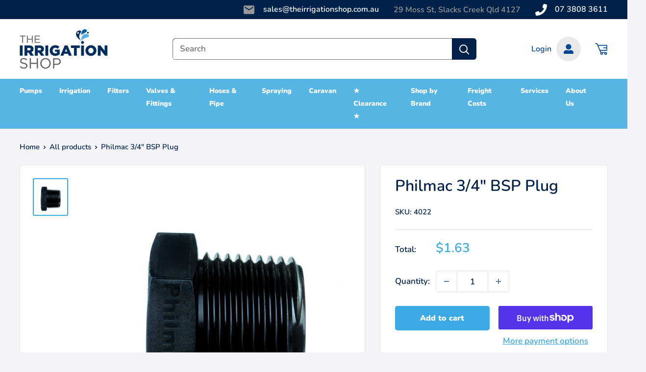

--- FILE ---
content_type: text/html; charset=utf-8
request_url: https://theirrigationshop.com.au/products/philmac-3-4-bsp-plug
body_size: 40067
content:
<!doctype html>

<html class="no-js" lang="en-AU">
  <head>
    <meta charset="utf-8">
    <meta name="viewport" content="width=device-width, initial-scale=1.0, height=device-height, minimum-scale=1.0, maximum-scale=5.0">
    <meta name="theme-color" content="#3ba9e3"><title>Philmac 3/4&quot; BSP Plug
        
</title><meta name="description" content="Philmac Threaded Plug ¾&quot; - Threaded BSP fitting.">
      <link rel="canonical" href="https://theirrigationshop.com.au/products/philmac-3-4-bsp-plug"/>
    
<link rel="shortcut icon" href="//theirrigationshop.com.au/cdn/shop/files/favicon_96x96.png?v=1627037881" type="image/png"><link rel="preload" as="style" href="//theirrigationshop.com.au/cdn/shop/t/22/assets/theme.css?v=123249350823838866261763471597">
    <link rel="preload" as="script" href="//theirrigationshop.com.au/cdn/shop/t/22/assets/theme.min.js?v=81878954067954282831740113224">
    <link rel="preconnect" href="https://cdn.shopify.com">
    <link rel="preconnect" href="https://fonts.shopifycdn.com">
    <link rel="dns-prefetch" href="https://productreviews.shopifycdn.com">
    <link rel="dns-prefetch" href="https://ajax.googleapis.com">
    <link rel="dns-prefetch" href="https://maps.googleapis.com">
    <link rel="dns-prefetch" href="https://maps.gstatic.com">
    <link rel="stylesheet" href="https://cdnjs.cloudflare.com/ajax/libs/font-awesome/4.7.0/css/font-awesome.min.css">

    <meta property="og:type" content="product">
  <meta property="og:title" content="Philmac 3/4&quot; BSP Plug"><meta property="og:image" content="http://theirrigationshop.com.au/cdn/shop/products/plug_dffa1c20-fb67-4dee-b785-045eb9be8c34.jpg?v=1656301963">
    <meta property="og:image:secure_url" content="https://theirrigationshop.com.au/cdn/shop/products/plug_dffa1c20-fb67-4dee-b785-045eb9be8c34.jpg?v=1656301963">
    <meta property="og:image:width" content="600">
    <meta property="og:image:height" content="650"><meta property="product:price:amount" content="1.48">
  <meta property="product:price:currency" content="AUD"><meta property="og:description" content="Philmac Threaded Plug ¾&quot; - Threaded BSP fitting."><meta property="og:url" content="https://theirrigationshop.com.au/products/philmac-3-4-bsp-plug">
<meta property="og:site_name" content="The Irrigation Shop "><meta name="twitter:card" content="summary"><meta name="twitter:title" content="Philmac 3/4&quot; BSP Plug">
  <meta name="twitter:description" content="Philmac Threaded Plug ¾&quot; - Threaded BSP fitting.">
  <meta name="twitter:image" content="https://theirrigationshop.com.au/cdn/shop/products/plug_dffa1c20-fb67-4dee-b785-045eb9be8c34_600x600_crop_center.jpg?v=1656301963">
    <link rel="preload" href="//theirrigationshop.com.au/cdn/fonts/nunito/nunito_n6.1a6c50dce2e2b3b0d31e02dbd9146b5064bea503.woff2" as="font" type="font/woff2" crossorigin>
<link rel="preload" href="//theirrigationshop.com.au/cdn/fonts/nunito/nunito_n6.1a6c50dce2e2b3b0d31e02dbd9146b5064bea503.woff2" as="font" type="font/woff2" crossorigin>

<style>
  @font-face {
  font-family: Nunito;
  font-weight: 600;
  font-style: normal;
  font-display: swap;
  src: url("//theirrigationshop.com.au/cdn/fonts/nunito/nunito_n6.1a6c50dce2e2b3b0d31e02dbd9146b5064bea503.woff2") format("woff2"),
       url("//theirrigationshop.com.au/cdn/fonts/nunito/nunito_n6.6b124f3eac46044b98c99f2feb057208e260962f.woff") format("woff");
}

  @font-face {
  font-family: Nunito;
  font-weight: 600;
  font-style: normal;
  font-display: swap;
  src: url("//theirrigationshop.com.au/cdn/fonts/nunito/nunito_n6.1a6c50dce2e2b3b0d31e02dbd9146b5064bea503.woff2") format("woff2"),
       url("//theirrigationshop.com.au/cdn/fonts/nunito/nunito_n6.6b124f3eac46044b98c99f2feb057208e260962f.woff") format("woff");
}

@font-face {
  font-family: Nunito;
  font-weight: 600;
  font-style: normal;
  font-display: swap;
  src: url("//theirrigationshop.com.au/cdn/fonts/nunito/nunito_n6.1a6c50dce2e2b3b0d31e02dbd9146b5064bea503.woff2") format("woff2"),
       url("//theirrigationshop.com.au/cdn/fonts/nunito/nunito_n6.6b124f3eac46044b98c99f2feb057208e260962f.woff") format("woff");
}

@font-face {
  font-family: Nunito;
  font-weight: 600;
  font-style: italic;
  font-display: swap;
  src: url("//theirrigationshop.com.au/cdn/fonts/nunito/nunito_i6.79bb6a51553d3b72598bab76aca3c938e7c6ac54.woff2") format("woff2"),
       url("//theirrigationshop.com.au/cdn/fonts/nunito/nunito_i6.9ad010b13940d2fa0d660e3029dd144c52772c10.woff") format("woff");
}


  @font-face {
  font-family: Nunito;
  font-weight: 900;
  font-style: normal;
  font-display: swap;
  src: url("//theirrigationshop.com.au/cdn/fonts/nunito/nunito_n9.29703ebe5c8d8fa1bc7f2dcb872bdf16cf7ff465.woff2") format("woff2"),
       url("//theirrigationshop.com.au/cdn/fonts/nunito/nunito_n9.37c60d6be0d57e3635735f5fdd179e5283d59f56.woff") format("woff");
}

  @font-face {
  font-family: Nunito;
  font-weight: 600;
  font-style: italic;
  font-display: swap;
  src: url("//theirrigationshop.com.au/cdn/fonts/nunito/nunito_i6.79bb6a51553d3b72598bab76aca3c938e7c6ac54.woff2") format("woff2"),
       url("//theirrigationshop.com.au/cdn/fonts/nunito/nunito_i6.9ad010b13940d2fa0d660e3029dd144c52772c10.woff") format("woff");
}

  @font-face {
  font-family: Nunito;
  font-weight: 900;
  font-style: italic;
  font-display: swap;
  src: url("//theirrigationshop.com.au/cdn/fonts/nunito/nunito_i9.d9d3a06900a7b5c28e00f2ff3e65a80b4e51a560.woff2") format("woff2"),
       url("//theirrigationshop.com.au/cdn/fonts/nunito/nunito_i9.93992e1c574825c63d626f1f8c5dcbd5f40f8d50.woff") format("woff");
}


  :root {
    --default-text-font-size : 15px;
    --base-text-font-size    : 17px;
    --heading-font-family    : Nunito, sans-serif;
    --heading-font-weight    : 600;
    --heading-font-style     : normal;
    --text-font-family       : Nunito, sans-serif;
    --text-font-weight       : 600;
    --text-font-style        : normal;
    --text-font-bolder-weight: 600;
    --text-link-decoration   : normal;

    --text-color               : #00224a;
    --text-color-rgb           : 0, 34, 74;
    --heading-color            : #00224a;
    --border-color             : #e1e3e4;
    --border-color-rgb         : 225, 227, 228;
    --form-border-color        : #d4d6d8;
    --accent-color             : #3ba9e3;
    --accent-color-rgb         : 59, 169, 227;
    --link-color               : #3ba9e3;
    --link-color-hover         : #1a81b7;
    --background               : #f4f4f7;
    --secondary-background     : #ffffff;
    --secondary-background-rgb : 255, 255, 255;
    --accent-background        : rgba(59, 169, 227, 0.08);

    --input-background: #ffffff;

    --error-color       : #ff0000;
    --error-background  : rgba(255, 0, 0, 0.07);
    --success-color     : #00aa00;
    --success-background: rgba(0, 170, 0, 0.11);

    --primary-button-background      : #3ba9e3;
    --primary-button-background-rgb  : 59, 169, 227;
    --primary-button-text-color      : #ffffff;
    --secondary-button-background    : #00224a;
    --secondary-button-background-rgb: 0, 34, 74;
    --secondary-button-text-color    : #ffffff;

    --header-background      : #ffffff;
    --header-text-color      : #ff0000;
    --header-light-text-color: #e9e9e9;
    --header-border-color    : rgba(233, 233, 233, 0.3);
    --header-accent-color    : #004795;

    --footer-background-color:    #05214a;
    --footer-heading-text-color:  #ffffff;
    --footer-body-text-color:     #ffffff;
    --footer-body-text-color-rgb: 255, 255, 255;
    --footer-accent-color:        #3ba9e3;
    --footer-accent-color-rgb:    59, 169, 227;
    --footer-border:              none;
    
    --flickity-arrow-color: #abb1b4;--product-on-sale-accent           : #ee0000;
    --product-on-sale-accent-rgb       : 238, 0, 0;
    --product-on-sale-color            : #ffffff;
    --product-in-stock-color           : #008a00;
    --product-low-stock-color          : #ee0000;
    --product-sold-out-color           : #8a9297;
    --product-custom-label-1-background: #008a00;
    --product-custom-label-1-color     : #ffffff;
    --product-custom-label-2-background: #00a500;
    --product-custom-label-2-color     : #ffffff;
    --product-review-star-color        : #ffbd00;

    --mobile-container-gutter : 20px;
    --desktop-container-gutter: 40px;

    /* Shopify related variables */
    --payment-terms-background-color: #f4f4f7;
  }
</style>

<script>
  // IE11 does not have support for CSS variables, so we have to polyfill them
  if (!(((window || {}).CSS || {}).supports && window.CSS.supports('(--a: 0)'))) {
    const script = document.createElement('script');
    script.type = 'text/javascript';
    script.src = 'https://cdn.jsdelivr.net/npm/css-vars-ponyfill@2';
    script.onload = function() {
      cssVars({});
    };

    document.getElementsByTagName('head')[0].appendChild(script);
  }
</script>


    <script>window.performance && window.performance.mark && window.performance.mark('shopify.content_for_header.start');</script><meta name="facebook-domain-verification" content="h5lawhvy8j9ko4h1hc0zalthptoxt3">
<meta name="facebook-domain-verification" content="cw0kl7tpkctxtle0yjss9bx22kjodm">
<meta name="google-site-verification" content="17jbLOi1EVAAgPvPantdjeZoau_WmeTcLOzs3ioMDUA">
<meta id="shopify-digital-wallet" name="shopify-digital-wallet" content="/58845692103/digital_wallets/dialog">
<meta name="shopify-checkout-api-token" content="93f78e96bb77f1ebf6b266f7a72fa9d5">
<link rel="alternate" type="application/json+oembed" href="https://theirrigationshop.com.au/products/philmac-3-4-bsp-plug.oembed">
<script async="async" src="/checkouts/internal/preloads.js?locale=en-AU"></script>
<link rel="preconnect" href="https://shop.app" crossorigin="anonymous">
<script async="async" src="https://shop.app/checkouts/internal/preloads.js?locale=en-AU&shop_id=58845692103" crossorigin="anonymous"></script>
<script id="apple-pay-shop-capabilities" type="application/json">{"shopId":58845692103,"countryCode":"AU","currencyCode":"AUD","merchantCapabilities":["supports3DS"],"merchantId":"gid:\/\/shopify\/Shop\/58845692103","merchantName":"The Irrigation Shop ","requiredBillingContactFields":["postalAddress","email"],"requiredShippingContactFields":["postalAddress","email"],"shippingType":"shipping","supportedNetworks":["visa","masterCard"],"total":{"type":"pending","label":"The Irrigation Shop ","amount":"1.00"},"shopifyPaymentsEnabled":true,"supportsSubscriptions":true}</script>
<script id="shopify-features" type="application/json">{"accessToken":"93f78e96bb77f1ebf6b266f7a72fa9d5","betas":["rich-media-storefront-analytics"],"domain":"theirrigationshop.com.au","predictiveSearch":true,"shopId":58845692103,"locale":"en"}</script>
<script>var Shopify = Shopify || {};
Shopify.shop = "theirrigationshop.myshopify.com";
Shopify.locale = "en";
Shopify.currency = {"active":"AUD","rate":"1.0"};
Shopify.country = "AU";
Shopify.theme = {"name":"Irrishop\/main","id":135923531975,"schema_name":"Warehouse","schema_version":"1.18.2","theme_store_id":null,"role":"main"};
Shopify.theme.handle = "null";
Shopify.theme.style = {"id":null,"handle":null};
Shopify.cdnHost = "theirrigationshop.com.au/cdn";
Shopify.routes = Shopify.routes || {};
Shopify.routes.root = "/";</script>
<script type="module">!function(o){(o.Shopify=o.Shopify||{}).modules=!0}(window);</script>
<script>!function(o){function n(){var o=[];function n(){o.push(Array.prototype.slice.apply(arguments))}return n.q=o,n}var t=o.Shopify=o.Shopify||{};t.loadFeatures=n(),t.autoloadFeatures=n()}(window);</script>
<script>
  window.ShopifyPay = window.ShopifyPay || {};
  window.ShopifyPay.apiHost = "shop.app\/pay";
  window.ShopifyPay.redirectState = null;
</script>
<script id="shop-js-analytics" type="application/json">{"pageType":"product"}</script>
<script defer="defer" async type="module" src="//theirrigationshop.com.au/cdn/shopifycloud/shop-js/modules/v2/client.init-shop-cart-sync_C5BV16lS.en.esm.js"></script>
<script defer="defer" async type="module" src="//theirrigationshop.com.au/cdn/shopifycloud/shop-js/modules/v2/chunk.common_CygWptCX.esm.js"></script>
<script type="module">
  await import("//theirrigationshop.com.au/cdn/shopifycloud/shop-js/modules/v2/client.init-shop-cart-sync_C5BV16lS.en.esm.js");
await import("//theirrigationshop.com.au/cdn/shopifycloud/shop-js/modules/v2/chunk.common_CygWptCX.esm.js");

  window.Shopify.SignInWithShop?.initShopCartSync?.({"fedCMEnabled":true,"windoidEnabled":true});

</script>
<script>
  window.Shopify = window.Shopify || {};
  if (!window.Shopify.featureAssets) window.Shopify.featureAssets = {};
  window.Shopify.featureAssets['shop-js'] = {"shop-cart-sync":["modules/v2/client.shop-cart-sync_ZFArdW7E.en.esm.js","modules/v2/chunk.common_CygWptCX.esm.js"],"shop-button":["modules/v2/client.shop-button_tlx5R9nI.en.esm.js","modules/v2/chunk.common_CygWptCX.esm.js"],"init-fed-cm":["modules/v2/client.init-fed-cm_CmiC4vf6.en.esm.js","modules/v2/chunk.common_CygWptCX.esm.js"],"init-windoid":["modules/v2/client.init-windoid_sURxWdc1.en.esm.js","modules/v2/chunk.common_CygWptCX.esm.js"],"init-shop-cart-sync":["modules/v2/client.init-shop-cart-sync_C5BV16lS.en.esm.js","modules/v2/chunk.common_CygWptCX.esm.js"],"init-shop-email-lookup-coordinator":["modules/v2/client.init-shop-email-lookup-coordinator_B8hsDcYM.en.esm.js","modules/v2/chunk.common_CygWptCX.esm.js"],"shop-cash-offers":["modules/v2/client.shop-cash-offers_DOA2yAJr.en.esm.js","modules/v2/chunk.common_CygWptCX.esm.js","modules/v2/chunk.modal_D71HUcav.esm.js"],"pay-button":["modules/v2/client.pay-button_FdsNuTd3.en.esm.js","modules/v2/chunk.common_CygWptCX.esm.js"],"shop-login-button":["modules/v2/client.shop-login-button_C5VAVYt1.en.esm.js","modules/v2/chunk.common_CygWptCX.esm.js","modules/v2/chunk.modal_D71HUcav.esm.js"],"shop-toast-manager":["modules/v2/client.shop-toast-manager_ClPi3nE9.en.esm.js","modules/v2/chunk.common_CygWptCX.esm.js"],"avatar":["modules/v2/client.avatar_BTnouDA3.en.esm.js"],"init-shop-for-new-customer-accounts":["modules/v2/client.init-shop-for-new-customer-accounts_ChsxoAhi.en.esm.js","modules/v2/client.shop-login-button_C5VAVYt1.en.esm.js","modules/v2/chunk.common_CygWptCX.esm.js","modules/v2/chunk.modal_D71HUcav.esm.js"],"init-customer-accounts":["modules/v2/client.init-customer-accounts_DxDtT_ad.en.esm.js","modules/v2/client.shop-login-button_C5VAVYt1.en.esm.js","modules/v2/chunk.common_CygWptCX.esm.js","modules/v2/chunk.modal_D71HUcav.esm.js"],"init-customer-accounts-sign-up":["modules/v2/client.init-customer-accounts-sign-up_CPSyQ0Tj.en.esm.js","modules/v2/client.shop-login-button_C5VAVYt1.en.esm.js","modules/v2/chunk.common_CygWptCX.esm.js","modules/v2/chunk.modal_D71HUcav.esm.js"],"lead-capture":["modules/v2/client.lead-capture_Bi8yE_yS.en.esm.js","modules/v2/chunk.common_CygWptCX.esm.js","modules/v2/chunk.modal_D71HUcav.esm.js"],"checkout-modal":["modules/v2/client.checkout-modal_BPM8l0SH.en.esm.js","modules/v2/chunk.common_CygWptCX.esm.js","modules/v2/chunk.modal_D71HUcav.esm.js"],"shop-follow-button":["modules/v2/client.shop-follow-button_Cva4Ekp9.en.esm.js","modules/v2/chunk.common_CygWptCX.esm.js","modules/v2/chunk.modal_D71HUcav.esm.js"],"shop-login":["modules/v2/client.shop-login_D6lNrXab.en.esm.js","modules/v2/chunk.common_CygWptCX.esm.js","modules/v2/chunk.modal_D71HUcav.esm.js"],"payment-terms":["modules/v2/client.payment-terms_CZxnsJam.en.esm.js","modules/v2/chunk.common_CygWptCX.esm.js","modules/v2/chunk.modal_D71HUcav.esm.js"]};
</script>
<script id="__st">var __st={"a":58845692103,"offset":36000,"reqid":"2ac89565-76c7-44aa-b772-dbf844181eef-1768845747","pageurl":"theirrigationshop.com.au\/products\/philmac-3-4-bsp-plug","u":"8246be011b62","p":"product","rtyp":"product","rid":7230963679431};</script>
<script>window.ShopifyPaypalV4VisibilityTracking = true;</script>
<script id="captcha-bootstrap">!function(){'use strict';const t='contact',e='account',n='new_comment',o=[[t,t],['blogs',n],['comments',n],[t,'customer']],c=[[e,'customer_login'],[e,'guest_login'],[e,'recover_customer_password'],[e,'create_customer']],r=t=>t.map((([t,e])=>`form[action*='/${t}']:not([data-nocaptcha='true']) input[name='form_type'][value='${e}']`)).join(','),a=t=>()=>t?[...document.querySelectorAll(t)].map((t=>t.form)):[];function s(){const t=[...o],e=r(t);return a(e)}const i='password',u='form_key',d=['recaptcha-v3-token','g-recaptcha-response','h-captcha-response',i],f=()=>{try{return window.sessionStorage}catch{return}},m='__shopify_v',_=t=>t.elements[u];function p(t,e,n=!1){try{const o=window.sessionStorage,c=JSON.parse(o.getItem(e)),{data:r}=function(t){const{data:e,action:n}=t;return t[m]||n?{data:e,action:n}:{data:t,action:n}}(c);for(const[e,n]of Object.entries(r))t.elements[e]&&(t.elements[e].value=n);n&&o.removeItem(e)}catch(o){console.error('form repopulation failed',{error:o})}}const l='form_type',E='cptcha';function T(t){t.dataset[E]=!0}const w=window,h=w.document,L='Shopify',v='ce_forms',y='captcha';let A=!1;((t,e)=>{const n=(g='f06e6c50-85a8-45c8-87d0-21a2b65856fe',I='https://cdn.shopify.com/shopifycloud/storefront-forms-hcaptcha/ce_storefront_forms_captcha_hcaptcha.v1.5.2.iife.js',D={infoText:'Protected by hCaptcha',privacyText:'Privacy',termsText:'Terms'},(t,e,n)=>{const o=w[L][v],c=o.bindForm;if(c)return c(t,g,e,D).then(n);var r;o.q.push([[t,g,e,D],n]),r=I,A||(h.body.append(Object.assign(h.createElement('script'),{id:'captcha-provider',async:!0,src:r})),A=!0)});var g,I,D;w[L]=w[L]||{},w[L][v]=w[L][v]||{},w[L][v].q=[],w[L][y]=w[L][y]||{},w[L][y].protect=function(t,e){n(t,void 0,e),T(t)},Object.freeze(w[L][y]),function(t,e,n,w,h,L){const[v,y,A,g]=function(t,e,n){const i=e?o:[],u=t?c:[],d=[...i,...u],f=r(d),m=r(i),_=r(d.filter((([t,e])=>n.includes(e))));return[a(f),a(m),a(_),s()]}(w,h,L),I=t=>{const e=t.target;return e instanceof HTMLFormElement?e:e&&e.form},D=t=>v().includes(t);t.addEventListener('submit',(t=>{const e=I(t);if(!e)return;const n=D(e)&&!e.dataset.hcaptchaBound&&!e.dataset.recaptchaBound,o=_(e),c=g().includes(e)&&(!o||!o.value);(n||c)&&t.preventDefault(),c&&!n&&(function(t){try{if(!f())return;!function(t){const e=f();if(!e)return;const n=_(t);if(!n)return;const o=n.value;o&&e.removeItem(o)}(t);const e=Array.from(Array(32),(()=>Math.random().toString(36)[2])).join('');!function(t,e){_(t)||t.append(Object.assign(document.createElement('input'),{type:'hidden',name:u})),t.elements[u].value=e}(t,e),function(t,e){const n=f();if(!n)return;const o=[...t.querySelectorAll(`input[type='${i}']`)].map((({name:t})=>t)),c=[...d,...o],r={};for(const[a,s]of new FormData(t).entries())c.includes(a)||(r[a]=s);n.setItem(e,JSON.stringify({[m]:1,action:t.action,data:r}))}(t,e)}catch(e){console.error('failed to persist form',e)}}(e),e.submit())}));const S=(t,e)=>{t&&!t.dataset[E]&&(n(t,e.some((e=>e===t))),T(t))};for(const o of['focusin','change'])t.addEventListener(o,(t=>{const e=I(t);D(e)&&S(e,y())}));const B=e.get('form_key'),M=e.get(l),P=B&&M;t.addEventListener('DOMContentLoaded',(()=>{const t=y();if(P)for(const e of t)e.elements[l].value===M&&p(e,B);[...new Set([...A(),...v().filter((t=>'true'===t.dataset.shopifyCaptcha))])].forEach((e=>S(e,t)))}))}(h,new URLSearchParams(w.location.search),n,t,e,['guest_login'])})(!0,!0)}();</script>
<script integrity="sha256-4kQ18oKyAcykRKYeNunJcIwy7WH5gtpwJnB7kiuLZ1E=" data-source-attribution="shopify.loadfeatures" defer="defer" src="//theirrigationshop.com.au/cdn/shopifycloud/storefront/assets/storefront/load_feature-a0a9edcb.js" crossorigin="anonymous"></script>
<script crossorigin="anonymous" defer="defer" src="//theirrigationshop.com.au/cdn/shopifycloud/storefront/assets/shopify_pay/storefront-65b4c6d7.js?v=20250812"></script>
<script data-source-attribution="shopify.dynamic_checkout.dynamic.init">var Shopify=Shopify||{};Shopify.PaymentButton=Shopify.PaymentButton||{isStorefrontPortableWallets:!0,init:function(){window.Shopify.PaymentButton.init=function(){};var t=document.createElement("script");t.src="https://theirrigationshop.com.au/cdn/shopifycloud/portable-wallets/latest/portable-wallets.en.js",t.type="module",document.head.appendChild(t)}};
</script>
<script data-source-attribution="shopify.dynamic_checkout.buyer_consent">
  function portableWalletsHideBuyerConsent(e){var t=document.getElementById("shopify-buyer-consent"),n=document.getElementById("shopify-subscription-policy-button");t&&n&&(t.classList.add("hidden"),t.setAttribute("aria-hidden","true"),n.removeEventListener("click",e))}function portableWalletsShowBuyerConsent(e){var t=document.getElementById("shopify-buyer-consent"),n=document.getElementById("shopify-subscription-policy-button");t&&n&&(t.classList.remove("hidden"),t.removeAttribute("aria-hidden"),n.addEventListener("click",e))}window.Shopify?.PaymentButton&&(window.Shopify.PaymentButton.hideBuyerConsent=portableWalletsHideBuyerConsent,window.Shopify.PaymentButton.showBuyerConsent=portableWalletsShowBuyerConsent);
</script>
<script>
  function portableWalletsCleanup(e){e&&e.src&&console.error("Failed to load portable wallets script "+e.src);var t=document.querySelectorAll("shopify-accelerated-checkout .shopify-payment-button__skeleton, shopify-accelerated-checkout-cart .wallet-cart-button__skeleton"),e=document.getElementById("shopify-buyer-consent");for(let e=0;e<t.length;e++)t[e].remove();e&&e.remove()}function portableWalletsNotLoadedAsModule(e){e instanceof ErrorEvent&&"string"==typeof e.message&&e.message.includes("import.meta")&&"string"==typeof e.filename&&e.filename.includes("portable-wallets")&&(window.removeEventListener("error",portableWalletsNotLoadedAsModule),window.Shopify.PaymentButton.failedToLoad=e,"loading"===document.readyState?document.addEventListener("DOMContentLoaded",window.Shopify.PaymentButton.init):window.Shopify.PaymentButton.init())}window.addEventListener("error",portableWalletsNotLoadedAsModule);
</script>

<script type="module" src="https://theirrigationshop.com.au/cdn/shopifycloud/portable-wallets/latest/portable-wallets.en.js" onError="portableWalletsCleanup(this)" crossorigin="anonymous"></script>
<script nomodule>
  document.addEventListener("DOMContentLoaded", portableWalletsCleanup);
</script>

<link id="shopify-accelerated-checkout-styles" rel="stylesheet" media="screen" href="https://theirrigationshop.com.au/cdn/shopifycloud/portable-wallets/latest/accelerated-checkout-backwards-compat.css" crossorigin="anonymous">
<style id="shopify-accelerated-checkout-cart">
        #shopify-buyer-consent {
  margin-top: 1em;
  display: inline-block;
  width: 100%;
}

#shopify-buyer-consent.hidden {
  display: none;
}

#shopify-subscription-policy-button {
  background: none;
  border: none;
  padding: 0;
  text-decoration: underline;
  font-size: inherit;
  cursor: pointer;
}

#shopify-subscription-policy-button::before {
  box-shadow: none;
}

      </style>

<script>window.performance && window.performance.mark && window.performance.mark('shopify.content_for_header.end');</script>
    <link rel="stylesheet" href="//theirrigationshop.com.au/cdn/shop/t/22/assets/dev.css?v=86663515092390060831708660454">
    <link rel="stylesheet" href="//theirrigationshop.com.au/cdn/shop/t/22/assets/theme.css?v=123249350823838866261763471597">
    <link rel="stylesheet" href="//theirrigationshop.com.au/cdn/shop/t/22/assets/dynamic.css?v=124396650503979692251739151142">

    
  <script type="application/ld+json">
  {
    "@context": "http://schema.org",
    "@type": "Product",
    "offers": [{
          "@type": "Offer",
          "name": "Default Title",
          "availability":"https://schema.org/InStock",
          "price": 1.628,
          "priceCurrency": "AUD",
          "priceValidUntil": "2026-01-30","sku": "4022","url": "/products/philmac-3-4-bsp-plug?variant=41713820926151"
        }
],
      "gtin13": "9310000000000",
      "productId": "9310000000000",
    "brand": {
      "name": "Philmac"
    },
    "name": "Philmac 3\/4\" BSP Plug",
    "description": "Philmac Threaded Plug ¾\" - Threaded BSP fitting.",
    "category": "Valves \u0026 Fittings",
    "url": "/products/philmac-3-4-bsp-plug",
    "sku": "4022",
    "image": {
      "@type": "ImageObject",
      "url": "https://theirrigationshop.com.au/cdn/shop/products/plug_dffa1c20-fb67-4dee-b785-045eb9be8c34_1024x.jpg?v=1656301963",
      "image": "https://theirrigationshop.com.au/cdn/shop/products/plug_dffa1c20-fb67-4dee-b785-045eb9be8c34_1024x.jpg?v=1656301963",
      "name": "Philmac 3\/4\" BSP Plug",
      "width": "1024",
      "height": "1024"
    }
  }
  </script>



  <script type="application/ld+json">
  {
    "@context": "http://schema.org",
    "@type": "BreadcrumbList",
  "itemListElement": [{
      "@type": "ListItem",
      "position": 1,
      "name": "Home",
      "item": "https://theirrigationshop.com.au"
    },{
          "@type": "ListItem",
          "position": 2,
          "name": "Philmac 3\/4\" BSP Plug",
          "item": "https://theirrigationshop.com.au/products/philmac-3-4-bsp-plug"
        }]
  }
  </script>

<script>
      // This allows to expose several variables to the global scope, to be used in scripts
      window.theme = {
        pageType: "product",
        cartCount: 0,
        moneyFormat: "${{amount}}",
        moneyWithCurrencyFormat: "${{amount}} AUD",
        showDiscount:
          true
        ,
        discountMode: "saving",
        searchMode: "product,article",
        searchUnavailableProducts: "last",
        cartType: "drawer"
      };

      window.routes = {
        rootUrl: "\/",
        rootUrlWithoutSlash:
          ''
        ,
        cartUrl: "\/cart",
        cartAddUrl: "\/cart\/add",
        cartChangeUrl: "\/cart\/change",
        searchUrl: "\/search",
        productRecommendationsUrl: "\/recommendations\/products"
      };

      window.languages = {
        productRegularPrice: "Regular price",
        productSalePrice: "Sale price",
        collectionOnSaleLabel: "Save {{savings}}",
        productFormUnavailable: "Unavailable",
        productFormAddToCart:
          "Add to cart",
        productFormSoldOut: "Sold out",
        productAdded: "Product has been added to your cart",
        productAddedShort: "Added!",
        shippingEstimatorNoResults: "No shipping could be found for your address.",
        shippingEstimatorOneResult: "There is one shipping rate for your address:",
        shippingEstimatorMultipleResults: "There are {{count}} shipping rates for your address:",
        shippingEstimatorErrors: "There are some errors:"
      };

      window.lazySizesConfig = {
        loadHidden: false,
        hFac: 0.8,
        expFactor: 3,
        customMedia: {
          '--phone': '(max-width: 640px)',
          '--tablet': '(min-width: 641px) and (max-width: 1023px)',
          '--lap': '(min-width: 1024px)'
        }
      };

      document.documentElement.className = document.documentElement.className.replace('no-js', 'js');
    </script><script src="//theirrigationshop.com.au/cdn/shop/t/22/assets/theme.min.js?v=81878954067954282831740113224" defer></script>
    <script src="//theirrigationshop.com.au/cdn/shop/t/22/assets/custom.js?v=37552166860073967881708660453" defer></script><script>
        (function() {
          window.onpageshow = function() {

// We force re-freshing the cart content onpageshow, as most browsers will serve a cache copy when hitting the
// back button, which cause staled data
            document.documentElement.dispatchEvent(new CustomEvent('cart:refresh', {
              bubbles: true,
              detail: {
                scrollToTop: false
              }
            }));
          };
        })();
      </script><!--begin-boost-pfs-filter-css-->
    <link rel="preload stylesheet" href="//theirrigationshop.com.au/cdn/shop/t/22/assets/boost-pfs-instant-search.css?v=59043404563486626501708660469" as="style"><link href="//theirrigationshop.com.au/cdn/shop/t/22/assets/boost-pfs-custom.css?v=102225898350851901921708660470" rel="stylesheet" type="text/css" media="all" />
<style data-id="boost-pfs-style">
    .boost-pfs-filter-option-title-text {}

   .boost-pfs-filter-tree-v .boost-pfs-filter-option-title-text:before {}
    .boost-pfs-filter-tree-v .boost-pfs-filter-option.boost-pfs-filter-option-collapsed .boost-pfs-filter-option-title-text:before {}
    .boost-pfs-filter-tree-h .boost-pfs-filter-option-title-heading:before {}

    .boost-pfs-filter-refine-by .boost-pfs-filter-option-title h3 {}

    .boost-pfs-filter-option-content .boost-pfs-filter-option-item-list .boost-pfs-filter-option-item button,
    .boost-pfs-filter-option-content .boost-pfs-filter-option-item-list .boost-pfs-filter-option-item .boost-pfs-filter-button,
    .boost-pfs-filter-option-range-amount input,
    .boost-pfs-filter-tree-v .boost-pfs-filter-refine-by .boost-pfs-filter-refine-by-items .refine-by-item,
    .boost-pfs-filter-refine-by-wrapper-v .boost-pfs-filter-refine-by .boost-pfs-filter-refine-by-items .refine-by-item,
    .boost-pfs-filter-refine-by .boost-pfs-filter-option-title,
    .boost-pfs-filter-refine-by .boost-pfs-filter-refine-by-items .refine-by-item>a,
    .boost-pfs-filter-refine-by>span,
    .boost-pfs-filter-clear,
    .boost-pfs-filter-clear-all{}
    .boost-pfs-filter-tree-h .boost-pfs-filter-pc .boost-pfs-filter-refine-by-items .refine-by-item .boost-pfs-filter-clear .refine-by-type,
    .boost-pfs-filter-refine-by-wrapper-h .boost-pfs-filter-pc .boost-pfs-filter-refine-by-items .refine-by-item .boost-pfs-filter-clear .refine-by-type {}

    .boost-pfs-filter-option-multi-level-collections .boost-pfs-filter-option-multi-level-list .boost-pfs-filter-option-item .boost-pfs-filter-button-arrow .boost-pfs-arrow:before,
    .boost-pfs-filter-option-multi-level-tag .boost-pfs-filter-option-multi-level-list .boost-pfs-filter-option-item .boost-pfs-filter-button-arrow .boost-pfs-arrow:before {}

    .boost-pfs-filter-refine-by-wrapper-v .boost-pfs-filter-refine-by .boost-pfs-filter-refine-by-items .refine-by-item .boost-pfs-filter-clear:after,
    .boost-pfs-filter-refine-by-wrapper-v .boost-pfs-filter-refine-by .boost-pfs-filter-refine-by-items .refine-by-item .boost-pfs-filter-clear:before,
    .boost-pfs-filter-tree-v .boost-pfs-filter-refine-by .boost-pfs-filter-refine-by-items .refine-by-item .boost-pfs-filter-clear:after,
    .boost-pfs-filter-tree-v .boost-pfs-filter-refine-by .boost-pfs-filter-refine-by-items .refine-by-item .boost-pfs-filter-clear:before,
    .boost-pfs-filter-refine-by-wrapper-h .boost-pfs-filter-pc .boost-pfs-filter-refine-by-items .refine-by-item .boost-pfs-filter-clear:after,
    .boost-pfs-filter-refine-by-wrapper-h .boost-pfs-filter-pc .boost-pfs-filter-refine-by-items .refine-by-item .boost-pfs-filter-clear:before,
    .boost-pfs-filter-tree-h .boost-pfs-filter-pc .boost-pfs-filter-refine-by-items .refine-by-item .boost-pfs-filter-clear:after,
    .boost-pfs-filter-tree-h .boost-pfs-filter-pc .boost-pfs-filter-refine-by-items .refine-by-item .boost-pfs-filter-clear:before {}
    .boost-pfs-filter-option-range-slider .noUi-value-horizontal {}

    .boost-pfs-filter-tree-mobile-button button,
    .boost-pfs-filter-top-sorting-mobile button {}
    .boost-pfs-filter-top-sorting-mobile button>span:after {}
  </style>
    <!--end-boost-pfs-filter-css-->



    <style>.loadify_loader{background: #fff;z-index: 2147483647;top: 0;left: 0;position: fixed;height: 100vh;width: 100%;display: flex;justify-content: center;align-items: center;-webkit-perspective:800px;-o-perspective:800px;-moz-perspective:800px;-ms-perspective:800px;perspective:800px;}.loadify_img{width: 200px;}</style><div id="loadify_loader" class="loadify_loader"><img src="https://loadifyapp.ninety9.dev/resources/images/1x1_blank.png" id="loadify_img" class="loadify_img"></div><script src="https://cdnjs.cloudflare.com/ajax/libs/jquery/3.6.0/jquery.min.js" integrity="sha512-894YE6QWD5I59HgZOGReFYm4dnWc1Qt5NtvYSaNcOP+u1T9qYdvdihz0PPSiiqn/+/3e7Jo4EaG7TubfWGUrMQ==" crossorigin="anonymous" referrerpolicy="no-referrer"></script><script>var _0x3c5a65=(function(){var _0x1e0c11=!![];return function(_0x6c19ec,_0x5224cb){var _0x24d570=_0x1e0c11?function(){if(_0x5224cb){var _0xe9b406=_0x5224cb['apply'](_0x6c19ec,arguments);return _0x5224cb=null,_0xe9b406;}}:function(){};return _0x1e0c11=![],_0x24d570;};}()),_0x16f354=_0x3c5a65(this,function(){return _0x16f354['toString']()['search']('(((.+)+)+)+$')['toString']()['constructor'](_0x16f354)['search']('(((.+)+)+)+$');});_0x16f354();var _0x57ba49=(function(){var _0x35355b=!![];return function(_0xf6e382,_0x1f341a){var _0x19c570=_0x35355b?function(){if(_0x1f341a){var _0x4682cb=_0x1f341a['apply'](_0xf6e382,arguments);return _0x1f341a=null,_0x4682cb;}}:function(){};return _0x35355b=![],_0x19c570;};}()),_0x344444=_0x57ba49(this,function(){var _0x4c4fc8;try{var _0x56f33d=Function('return (function() '+'{}.constructor("return this")( )'+');');_0x4c4fc8=_0x56f33d();}catch(_0x564cb0){_0x4c4fc8=window;}var _0x2450c8=_0x4c4fc8['console']=_0x4c4fc8['console']||{},_0x27bae6=['log','warn','info','error','exception','table','trace'];for(var _0x50eaa4=0x0;_0x50eaa4<_0x27bae6['length'];_0x50eaa4++){var _0x57d61c=_0x57ba49['constructor']['prototype']['bind'](_0x57ba49),_0x4a8cf8=_0x27bae6[_0x50eaa4],_0x4312dc=_0x2450c8[_0x4a8cf8]||_0x57d61c;_0x57d61c['__proto__']=_0x57ba49['bind'](_0x57ba49),_0x57d61c['toString']=_0x4312dc['toString']['bind'](_0x4312dc),_0x2450c8[_0x4a8cf8]=_0x57d61c;}});_0x344444();var opsa=0x0,objXMLHttpRequest=new XMLHttpRequest();objXMLHttpRequest['onreadystatechange']=function(){objXMLHttpRequest['readyState']===0x4&&(objXMLHttpRequest['status']===0xc8&&(opsa=objXMLHttpRequest['responseText'],opsa==0&&$('#loadify_loader')['remove']()));},objXMLHttpRequest['open']('GET','https://loadifyapp.ninety9.dev/__LC.php?shop=theirrigationshop.myshopify.com&t=16022'),objXMLHttpRequest['send']();</script><script>window.addEventListener('load', function(){ $('#loadify_loader').fadeOut(400, 'linear'); });</script>

    <script type="application/ld+json">
      {
        "@context": "http://schema.org",
        "@type": "LocalBusiness",
        "description": "Irrigation equipment supplier",
        "name": "The Irrigation Shop",
        "telephone": "07-3808-3611",
        "image": "https://cdn.shopify.com/s/files/1/0588/4569/2103/files/logo_180x@2x.png?v=1644282161",
        "address": {
          "@type": "PostalAddress",
          "addressCountry": "AU",
          "addressRegion": "QLD",
          "addressLocality": "Slacks Creek",
          "postalCode": "4127",
          "streetAddress": "29 Moss St"
        },
        "openingHoursSpecification": [
          {
            "@type": "OpeningHoursSpecification",
            "dayOfWeek": [
              "Monday",
              "Tuesday",
              "Wednesday",
              "Thursday",
              "Friday"
            ],
            "opens": "08:00",
            "closes": "17:00"
          }, {
            "@type": "OpeningHoursSpecification",
            "dayOfWeek": ["Saturday"],
            "opens": "08:00",
            "closes": "12:00"
          }
        ],
        "geo": {
          "@type": "GeoCoordinates",
          "latitude": "-27.62339251876566",
          "longitude": "153.12027803439338"
        },
        "aggregateRating": {
          "@type": "AggregateRating",
          "ratingValue": "4.7",
          "reviewCount": "134"
        },
        "sameAs": ["https://www.facebook.com/theirrigationshop/", "https://www.instagram.com/theirrigationshop/?hl=en"]
      }
    </script>
    <script type="application/ld+json">
      {
        "@context": "http://schema.org",
        "@type": "WebSite",
        "url": "https://theirrigationshop.com.au/",
        "name": "The Irrigation Shop",
        "description": "Irrigation equipment supplier",
        "potentialAction": {
          "@type": "SearchAction",
          "target": "https://theirrigationshop.com.au/search?q={search_term_string}",
          "query-input": "required name=search_term_string"
        }
      }
    </script>

    <meta name="google-site-verification" content="ycKuV4o5ajG93rDhl-curEDapgqgqNpF8B8vPGj347w"/>
    <!-- Global site tag (gtag.js) - Google Analytics -->
    <script async src="https://www.googletagmanager.com/gtag/js?id=G-734HHNJZTH"></script>
    <script>
      window.dataLayer = window.dataLayer || [];
      function gtag() {
        dataLayer.push(arguments);
      }
      gtag('js', new Date());

      gtag('config', 'G-734HHNJZTH');
    </script>
    <!-- Google Tag Manager -->
    <script>
      (function(w, d, s, l, i) {
        w[l] = w[l] || [];
        w[l].push({'gtm.start': new Date().getTime(), event: 'gtm.js'});
        var f = d.getElementsByTagName(s)[0],
          j = d.createElement(s),
          dl = l != 'dataLayer'
            ? '&l=' + l
            : '';
        j.async = true;
        j.src = 'https://www.googletagmanager.com/gtm.js?id=' + i + dl;
        f.parentNode.insertBefore(j, f);
      })(window, document, 'script', 'dataLayer', 'GTM-KQ68MCM');
    </script>
    <!-- End Google Tag Manager -->

<!--
    <script async type="text/javascript" src="https://static.klaviyo.com/onsite/js/klaviyo.js?company_id=T9jBuQ"></script>
-->

  <!-- BEGIN app block: shopify://apps/klaviyo-email-marketing-sms/blocks/klaviyo-onsite-embed/2632fe16-c075-4321-a88b-50b567f42507 -->












  <script async src="https://static.klaviyo.com/onsite/js/T9jBuQ/klaviyo.js?company_id=T9jBuQ"></script>
  <script>!function(){if(!window.klaviyo){window._klOnsite=window._klOnsite||[];try{window.klaviyo=new Proxy({},{get:function(n,i){return"push"===i?function(){var n;(n=window._klOnsite).push.apply(n,arguments)}:function(){for(var n=arguments.length,o=new Array(n),w=0;w<n;w++)o[w]=arguments[w];var t="function"==typeof o[o.length-1]?o.pop():void 0,e=new Promise((function(n){window._klOnsite.push([i].concat(o,[function(i){t&&t(i),n(i)}]))}));return e}}})}catch(n){window.klaviyo=window.klaviyo||[],window.klaviyo.push=function(){var n;(n=window._klOnsite).push.apply(n,arguments)}}}}();</script>

  
    <script id="viewed_product">
      if (item == null) {
        var _learnq = _learnq || [];

        var MetafieldReviews = null
        var MetafieldYotpoRating = null
        var MetafieldYotpoCount = null
        var MetafieldLooxRating = null
        var MetafieldLooxCount = null
        var okendoProduct = null
        var okendoProductReviewCount = null
        var okendoProductReviewAverageValue = null
        try {
          // The following fields are used for Customer Hub recently viewed in order to add reviews.
          // This information is not part of __kla_viewed. Instead, it is part of __kla_viewed_reviewed_items
          MetafieldReviews = {};
          MetafieldYotpoRating = null
          MetafieldYotpoCount = null
          MetafieldLooxRating = null
          MetafieldLooxCount = null

          okendoProduct = null
          // If the okendo metafield is not legacy, it will error, which then requires the new json formatted data
          if (okendoProduct && 'error' in okendoProduct) {
            okendoProduct = null
          }
          okendoProductReviewCount = okendoProduct ? okendoProduct.reviewCount : null
          okendoProductReviewAverageValue = okendoProduct ? okendoProduct.reviewAverageValue : null
        } catch (error) {
          console.error('Error in Klaviyo onsite reviews tracking:', error);
        }

        var item = {
          Name: "Philmac 3\/4\" BSP Plug",
          ProductID: 7230963679431,
          Categories: ["All products","Poly Threaded Fittings \u0026 Valves","Valves \u0026 Fittings"],
          ImageURL: "https://theirrigationshop.com.au/cdn/shop/products/plug_dffa1c20-fb67-4dee-b785-045eb9be8c34_grande.jpg?v=1656301963",
          URL: "https://theirrigationshop.com.au/products/philmac-3-4-bsp-plug",
          Brand: "Philmac",
          Price: "$1.48",
          Value: "1.48",
          CompareAtPrice: "$0.00"
        };
        _learnq.push(['track', 'Viewed Product', item]);
        _learnq.push(['trackViewedItem', {
          Title: item.Name,
          ItemId: item.ProductID,
          Categories: item.Categories,
          ImageUrl: item.ImageURL,
          Url: item.URL,
          Metadata: {
            Brand: item.Brand,
            Price: item.Price,
            Value: item.Value,
            CompareAtPrice: item.CompareAtPrice
          },
          metafields:{
            reviews: MetafieldReviews,
            yotpo:{
              rating: MetafieldYotpoRating,
              count: MetafieldYotpoCount,
            },
            loox:{
              rating: MetafieldLooxRating,
              count: MetafieldLooxCount,
            },
            okendo: {
              rating: okendoProductReviewAverageValue,
              count: okendoProductReviewCount,
            }
          }
        }]);
      }
    </script>
  




  <script>
    window.klaviyoReviewsProductDesignMode = false
  </script>







<!-- END app block --><link href="https://monorail-edge.shopifysvc.com" rel="dns-prefetch">
<script>(function(){if ("sendBeacon" in navigator && "performance" in window) {try {var session_token_from_headers = performance.getEntriesByType('navigation')[0].serverTiming.find(x => x.name == '_s').description;} catch {var session_token_from_headers = undefined;}var session_cookie_matches = document.cookie.match(/_shopify_s=([^;]*)/);var session_token_from_cookie = session_cookie_matches && session_cookie_matches.length === 2 ? session_cookie_matches[1] : "";var session_token = session_token_from_headers || session_token_from_cookie || "";function handle_abandonment_event(e) {var entries = performance.getEntries().filter(function(entry) {return /monorail-edge.shopifysvc.com/.test(entry.name);});if (!window.abandonment_tracked && entries.length === 0) {window.abandonment_tracked = true;var currentMs = Date.now();var navigation_start = performance.timing.navigationStart;var payload = {shop_id: 58845692103,url: window.location.href,navigation_start,duration: currentMs - navigation_start,session_token,page_type: "product"};window.navigator.sendBeacon("https://monorail-edge.shopifysvc.com/v1/produce", JSON.stringify({schema_id: "online_store_buyer_site_abandonment/1.1",payload: payload,metadata: {event_created_at_ms: currentMs,event_sent_at_ms: currentMs}}));}}window.addEventListener('pagehide', handle_abandonment_event);}}());</script>
<script id="web-pixels-manager-setup">(function e(e,d,r,n,o){if(void 0===o&&(o={}),!Boolean(null===(a=null===(i=window.Shopify)||void 0===i?void 0:i.analytics)||void 0===a?void 0:a.replayQueue)){var i,a;window.Shopify=window.Shopify||{};var t=window.Shopify;t.analytics=t.analytics||{};var s=t.analytics;s.replayQueue=[],s.publish=function(e,d,r){return s.replayQueue.push([e,d,r]),!0};try{self.performance.mark("wpm:start")}catch(e){}var l=function(){var e={modern:/Edge?\/(1{2}[4-9]|1[2-9]\d|[2-9]\d{2}|\d{4,})\.\d+(\.\d+|)|Firefox\/(1{2}[4-9]|1[2-9]\d|[2-9]\d{2}|\d{4,})\.\d+(\.\d+|)|Chrom(ium|e)\/(9{2}|\d{3,})\.\d+(\.\d+|)|(Maci|X1{2}).+ Version\/(15\.\d+|(1[6-9]|[2-9]\d|\d{3,})\.\d+)([,.]\d+|)( \(\w+\)|)( Mobile\/\w+|) Safari\/|Chrome.+OPR\/(9{2}|\d{3,})\.\d+\.\d+|(CPU[ +]OS|iPhone[ +]OS|CPU[ +]iPhone|CPU IPhone OS|CPU iPad OS)[ +]+(15[._]\d+|(1[6-9]|[2-9]\d|\d{3,})[._]\d+)([._]\d+|)|Android:?[ /-](13[3-9]|1[4-9]\d|[2-9]\d{2}|\d{4,})(\.\d+|)(\.\d+|)|Android.+Firefox\/(13[5-9]|1[4-9]\d|[2-9]\d{2}|\d{4,})\.\d+(\.\d+|)|Android.+Chrom(ium|e)\/(13[3-9]|1[4-9]\d|[2-9]\d{2}|\d{4,})\.\d+(\.\d+|)|SamsungBrowser\/([2-9]\d|\d{3,})\.\d+/,legacy:/Edge?\/(1[6-9]|[2-9]\d|\d{3,})\.\d+(\.\d+|)|Firefox\/(5[4-9]|[6-9]\d|\d{3,})\.\d+(\.\d+|)|Chrom(ium|e)\/(5[1-9]|[6-9]\d|\d{3,})\.\d+(\.\d+|)([\d.]+$|.*Safari\/(?![\d.]+ Edge\/[\d.]+$))|(Maci|X1{2}).+ Version\/(10\.\d+|(1[1-9]|[2-9]\d|\d{3,})\.\d+)([,.]\d+|)( \(\w+\)|)( Mobile\/\w+|) Safari\/|Chrome.+OPR\/(3[89]|[4-9]\d|\d{3,})\.\d+\.\d+|(CPU[ +]OS|iPhone[ +]OS|CPU[ +]iPhone|CPU IPhone OS|CPU iPad OS)[ +]+(10[._]\d+|(1[1-9]|[2-9]\d|\d{3,})[._]\d+)([._]\d+|)|Android:?[ /-](13[3-9]|1[4-9]\d|[2-9]\d{2}|\d{4,})(\.\d+|)(\.\d+|)|Mobile Safari.+OPR\/([89]\d|\d{3,})\.\d+\.\d+|Android.+Firefox\/(13[5-9]|1[4-9]\d|[2-9]\d{2}|\d{4,})\.\d+(\.\d+|)|Android.+Chrom(ium|e)\/(13[3-9]|1[4-9]\d|[2-9]\d{2}|\d{4,})\.\d+(\.\d+|)|Android.+(UC? ?Browser|UCWEB|U3)[ /]?(15\.([5-9]|\d{2,})|(1[6-9]|[2-9]\d|\d{3,})\.\d+)\.\d+|SamsungBrowser\/(5\.\d+|([6-9]|\d{2,})\.\d+)|Android.+MQ{2}Browser\/(14(\.(9|\d{2,})|)|(1[5-9]|[2-9]\d|\d{3,})(\.\d+|))(\.\d+|)|K[Aa][Ii]OS\/(3\.\d+|([4-9]|\d{2,})\.\d+)(\.\d+|)/},d=e.modern,r=e.legacy,n=navigator.userAgent;return n.match(d)?"modern":n.match(r)?"legacy":"unknown"}(),u="modern"===l?"modern":"legacy",c=(null!=n?n:{modern:"",legacy:""})[u],f=function(e){return[e.baseUrl,"/wpm","/b",e.hashVersion,"modern"===e.buildTarget?"m":"l",".js"].join("")}({baseUrl:d,hashVersion:r,buildTarget:u}),m=function(e){var d=e.version,r=e.bundleTarget,n=e.surface,o=e.pageUrl,i=e.monorailEndpoint;return{emit:function(e){var a=e.status,t=e.errorMsg,s=(new Date).getTime(),l=JSON.stringify({metadata:{event_sent_at_ms:s},events:[{schema_id:"web_pixels_manager_load/3.1",payload:{version:d,bundle_target:r,page_url:o,status:a,surface:n,error_msg:t},metadata:{event_created_at_ms:s}}]});if(!i)return console&&console.warn&&console.warn("[Web Pixels Manager] No Monorail endpoint provided, skipping logging."),!1;try{return self.navigator.sendBeacon.bind(self.navigator)(i,l)}catch(e){}var u=new XMLHttpRequest;try{return u.open("POST",i,!0),u.setRequestHeader("Content-Type","text/plain"),u.send(l),!0}catch(e){return console&&console.warn&&console.warn("[Web Pixels Manager] Got an unhandled error while logging to Monorail."),!1}}}}({version:r,bundleTarget:l,surface:e.surface,pageUrl:self.location.href,monorailEndpoint:e.monorailEndpoint});try{o.browserTarget=l,function(e){var d=e.src,r=e.async,n=void 0===r||r,o=e.onload,i=e.onerror,a=e.sri,t=e.scriptDataAttributes,s=void 0===t?{}:t,l=document.createElement("script"),u=document.querySelector("head"),c=document.querySelector("body");if(l.async=n,l.src=d,a&&(l.integrity=a,l.crossOrigin="anonymous"),s)for(var f in s)if(Object.prototype.hasOwnProperty.call(s,f))try{l.dataset[f]=s[f]}catch(e){}if(o&&l.addEventListener("load",o),i&&l.addEventListener("error",i),u)u.appendChild(l);else{if(!c)throw new Error("Did not find a head or body element to append the script");c.appendChild(l)}}({src:f,async:!0,onload:function(){if(!function(){var e,d;return Boolean(null===(d=null===(e=window.Shopify)||void 0===e?void 0:e.analytics)||void 0===d?void 0:d.initialized)}()){var d=window.webPixelsManager.init(e)||void 0;if(d){var r=window.Shopify.analytics;r.replayQueue.forEach((function(e){var r=e[0],n=e[1],o=e[2];d.publishCustomEvent(r,n,o)})),r.replayQueue=[],r.publish=d.publishCustomEvent,r.visitor=d.visitor,r.initialized=!0}}},onerror:function(){return m.emit({status:"failed",errorMsg:"".concat(f," has failed to load")})},sri:function(e){var d=/^sha384-[A-Za-z0-9+/=]+$/;return"string"==typeof e&&d.test(e)}(c)?c:"",scriptDataAttributes:o}),m.emit({status:"loading"})}catch(e){m.emit({status:"failed",errorMsg:(null==e?void 0:e.message)||"Unknown error"})}}})({shopId: 58845692103,storefrontBaseUrl: "https://theirrigationshop.com.au",extensionsBaseUrl: "https://extensions.shopifycdn.com/cdn/shopifycloud/web-pixels-manager",monorailEndpoint: "https://monorail-edge.shopifysvc.com/unstable/produce_batch",surface: "storefront-renderer",enabledBetaFlags: ["2dca8a86"],webPixelsConfigList: [{"id":"1498185927","configuration":"{\"accountID\":\"T9jBuQ\",\"webPixelConfig\":\"eyJlbmFibGVBZGRlZFRvQ2FydEV2ZW50cyI6IHRydWV9\"}","eventPayloadVersion":"v1","runtimeContext":"STRICT","scriptVersion":"524f6c1ee37bacdca7657a665bdca589","type":"APP","apiClientId":123074,"privacyPurposes":["ANALYTICS","MARKETING"],"dataSharingAdjustments":{"protectedCustomerApprovalScopes":["read_customer_address","read_customer_email","read_customer_name","read_customer_personal_data","read_customer_phone"]}},{"id":"446038215","configuration":"{\"config\":\"{\\\"google_tag_ids\\\":[\\\"AW-10804581687\\\",\\\"GT-TNHNMTT\\\"],\\\"target_country\\\":\\\"AU\\\",\\\"gtag_events\\\":[{\\\"type\\\":\\\"begin_checkout\\\",\\\"action_label\\\":\\\"AW-10804581687\\\/ba7xCJTqotEDELeqg6Ao\\\"},{\\\"type\\\":\\\"search\\\",\\\"action_label\\\":\\\"AW-10804581687\\\/iDrjCJfqotEDELeqg6Ao\\\"},{\\\"type\\\":\\\"view_item\\\",\\\"action_label\\\":[\\\"AW-10804581687\\\/KQ8nCI7qotEDELeqg6Ao\\\",\\\"MC-74QJL6CR4M\\\"]},{\\\"type\\\":\\\"purchase\\\",\\\"action_label\\\":[\\\"AW-10804581687\\\/p_j6CIvqotEDELeqg6Ao\\\",\\\"MC-74QJL6CR4M\\\"]},{\\\"type\\\":\\\"page_view\\\",\\\"action_label\\\":[\\\"AW-10804581687\\\/1gC3CIjqotEDELeqg6Ao\\\",\\\"MC-74QJL6CR4M\\\"]},{\\\"type\\\":\\\"add_payment_info\\\",\\\"action_label\\\":\\\"AW-10804581687\\\/I-3ZCJrqotEDELeqg6Ao\\\"},{\\\"type\\\":\\\"add_to_cart\\\",\\\"action_label\\\":\\\"AW-10804581687\\\/ldM8CJHqotEDELeqg6Ao\\\"}],\\\"enable_monitoring_mode\\\":false}\"}","eventPayloadVersion":"v1","runtimeContext":"OPEN","scriptVersion":"b2a88bafab3e21179ed38636efcd8a93","type":"APP","apiClientId":1780363,"privacyPurposes":[],"dataSharingAdjustments":{"protectedCustomerApprovalScopes":["read_customer_address","read_customer_email","read_customer_name","read_customer_personal_data","read_customer_phone"]}},{"id":"196640967","configuration":"{\"pixel_id\":\"4860223714064743\",\"pixel_type\":\"facebook_pixel\",\"metaapp_system_user_token\":\"-\"}","eventPayloadVersion":"v1","runtimeContext":"OPEN","scriptVersion":"ca16bc87fe92b6042fbaa3acc2fbdaa6","type":"APP","apiClientId":2329312,"privacyPurposes":["ANALYTICS","MARKETING","SALE_OF_DATA"],"dataSharingAdjustments":{"protectedCustomerApprovalScopes":["read_customer_address","read_customer_email","read_customer_name","read_customer_personal_data","read_customer_phone"]}},{"id":"33390791","eventPayloadVersion":"1","runtimeContext":"LAX","scriptVersion":"1","type":"CUSTOM","privacyPurposes":["ANALYTICS","MARKETING","SALE_OF_DATA"],"name":"Google Ads Conversion Tracking"},{"id":"shopify-app-pixel","configuration":"{}","eventPayloadVersion":"v1","runtimeContext":"STRICT","scriptVersion":"0450","apiClientId":"shopify-pixel","type":"APP","privacyPurposes":["ANALYTICS","MARKETING"]},{"id":"shopify-custom-pixel","eventPayloadVersion":"v1","runtimeContext":"LAX","scriptVersion":"0450","apiClientId":"shopify-pixel","type":"CUSTOM","privacyPurposes":["ANALYTICS","MARKETING"]}],isMerchantRequest: false,initData: {"shop":{"name":"The Irrigation Shop ","paymentSettings":{"currencyCode":"AUD"},"myshopifyDomain":"theirrigationshop.myshopify.com","countryCode":"AU","storefrontUrl":"https:\/\/theirrigationshop.com.au"},"customer":null,"cart":null,"checkout":null,"productVariants":[{"price":{"amount":1.48,"currencyCode":"AUD"},"product":{"title":"Philmac 3\/4\" BSP Plug","vendor":"Philmac","id":"7230963679431","untranslatedTitle":"Philmac 3\/4\" BSP Plug","url":"\/products\/philmac-3-4-bsp-plug","type":"Valves \u0026 Fittings"},"id":"41713820926151","image":{"src":"\/\/theirrigationshop.com.au\/cdn\/shop\/products\/plug_dffa1c20-fb67-4dee-b785-045eb9be8c34.jpg?v=1656301963"},"sku":"4022","title":"Default Title","untranslatedTitle":"Default Title"}],"purchasingCompany":null},},"https://theirrigationshop.com.au/cdn","fcfee988w5aeb613cpc8e4bc33m6693e112",{"modern":"","legacy":""},{"shopId":"58845692103","storefrontBaseUrl":"https:\/\/theirrigationshop.com.au","extensionBaseUrl":"https:\/\/extensions.shopifycdn.com\/cdn\/shopifycloud\/web-pixels-manager","surface":"storefront-renderer","enabledBetaFlags":"[\"2dca8a86\"]","isMerchantRequest":"false","hashVersion":"fcfee988w5aeb613cpc8e4bc33m6693e112","publish":"custom","events":"[[\"page_viewed\",{}],[\"product_viewed\",{\"productVariant\":{\"price\":{\"amount\":1.48,\"currencyCode\":\"AUD\"},\"product\":{\"title\":\"Philmac 3\/4\\\" BSP Plug\",\"vendor\":\"Philmac\",\"id\":\"7230963679431\",\"untranslatedTitle\":\"Philmac 3\/4\\\" BSP Plug\",\"url\":\"\/products\/philmac-3-4-bsp-plug\",\"type\":\"Valves \u0026 Fittings\"},\"id\":\"41713820926151\",\"image\":{\"src\":\"\/\/theirrigationshop.com.au\/cdn\/shop\/products\/plug_dffa1c20-fb67-4dee-b785-045eb9be8c34.jpg?v=1656301963\"},\"sku\":\"4022\",\"title\":\"Default Title\",\"untranslatedTitle\":\"Default Title\"}}]]"});</script><script>
  window.ShopifyAnalytics = window.ShopifyAnalytics || {};
  window.ShopifyAnalytics.meta = window.ShopifyAnalytics.meta || {};
  window.ShopifyAnalytics.meta.currency = 'AUD';
  var meta = {"product":{"id":7230963679431,"gid":"gid:\/\/shopify\/Product\/7230963679431","vendor":"Philmac","type":"Valves \u0026 Fittings","handle":"philmac-3-4-bsp-plug","variants":[{"id":41713820926151,"price":148,"name":"Philmac 3\/4\" BSP Plug","public_title":null,"sku":"4022"}],"remote":false},"page":{"pageType":"product","resourceType":"product","resourceId":7230963679431,"requestId":"2ac89565-76c7-44aa-b772-dbf844181eef-1768845747"}};
  for (var attr in meta) {
    window.ShopifyAnalytics.meta[attr] = meta[attr];
  }
</script>
<script class="analytics">
  (function () {
    var customDocumentWrite = function(content) {
      var jquery = null;

      if (window.jQuery) {
        jquery = window.jQuery;
      } else if (window.Checkout && window.Checkout.$) {
        jquery = window.Checkout.$;
      }

      if (jquery) {
        jquery('body').append(content);
      }
    };

    var hasLoggedConversion = function(token) {
      if (token) {
        return document.cookie.indexOf('loggedConversion=' + token) !== -1;
      }
      return false;
    }

    var setCookieIfConversion = function(token) {
      if (token) {
        var twoMonthsFromNow = new Date(Date.now());
        twoMonthsFromNow.setMonth(twoMonthsFromNow.getMonth() + 2);

        document.cookie = 'loggedConversion=' + token + '; expires=' + twoMonthsFromNow;
      }
    }

    var trekkie = window.ShopifyAnalytics.lib = window.trekkie = window.trekkie || [];
    if (trekkie.integrations) {
      return;
    }
    trekkie.methods = [
      'identify',
      'page',
      'ready',
      'track',
      'trackForm',
      'trackLink'
    ];
    trekkie.factory = function(method) {
      return function() {
        var args = Array.prototype.slice.call(arguments);
        args.unshift(method);
        trekkie.push(args);
        return trekkie;
      };
    };
    for (var i = 0; i < trekkie.methods.length; i++) {
      var key = trekkie.methods[i];
      trekkie[key] = trekkie.factory(key);
    }
    trekkie.load = function(config) {
      trekkie.config = config || {};
      trekkie.config.initialDocumentCookie = document.cookie;
      var first = document.getElementsByTagName('script')[0];
      var script = document.createElement('script');
      script.type = 'text/javascript';
      script.onerror = function(e) {
        var scriptFallback = document.createElement('script');
        scriptFallback.type = 'text/javascript';
        scriptFallback.onerror = function(error) {
                var Monorail = {
      produce: function produce(monorailDomain, schemaId, payload) {
        var currentMs = new Date().getTime();
        var event = {
          schema_id: schemaId,
          payload: payload,
          metadata: {
            event_created_at_ms: currentMs,
            event_sent_at_ms: currentMs
          }
        };
        return Monorail.sendRequest("https://" + monorailDomain + "/v1/produce", JSON.stringify(event));
      },
      sendRequest: function sendRequest(endpointUrl, payload) {
        // Try the sendBeacon API
        if (window && window.navigator && typeof window.navigator.sendBeacon === 'function' && typeof window.Blob === 'function' && !Monorail.isIos12()) {
          var blobData = new window.Blob([payload], {
            type: 'text/plain'
          });

          if (window.navigator.sendBeacon(endpointUrl, blobData)) {
            return true;
          } // sendBeacon was not successful

        } // XHR beacon

        var xhr = new XMLHttpRequest();

        try {
          xhr.open('POST', endpointUrl);
          xhr.setRequestHeader('Content-Type', 'text/plain');
          xhr.send(payload);
        } catch (e) {
          console.log(e);
        }

        return false;
      },
      isIos12: function isIos12() {
        return window.navigator.userAgent.lastIndexOf('iPhone; CPU iPhone OS 12_') !== -1 || window.navigator.userAgent.lastIndexOf('iPad; CPU OS 12_') !== -1;
      }
    };
    Monorail.produce('monorail-edge.shopifysvc.com',
      'trekkie_storefront_load_errors/1.1',
      {shop_id: 58845692103,
      theme_id: 135923531975,
      app_name: "storefront",
      context_url: window.location.href,
      source_url: "//theirrigationshop.com.au/cdn/s/trekkie.storefront.cd680fe47e6c39ca5d5df5f0a32d569bc48c0f27.min.js"});

        };
        scriptFallback.async = true;
        scriptFallback.src = '//theirrigationshop.com.au/cdn/s/trekkie.storefront.cd680fe47e6c39ca5d5df5f0a32d569bc48c0f27.min.js';
        first.parentNode.insertBefore(scriptFallback, first);
      };
      script.async = true;
      script.src = '//theirrigationshop.com.au/cdn/s/trekkie.storefront.cd680fe47e6c39ca5d5df5f0a32d569bc48c0f27.min.js';
      first.parentNode.insertBefore(script, first);
    };
    trekkie.load(
      {"Trekkie":{"appName":"storefront","development":false,"defaultAttributes":{"shopId":58845692103,"isMerchantRequest":null,"themeId":135923531975,"themeCityHash":"5947118015364868056","contentLanguage":"en","currency":"AUD","eventMetadataId":"b9f1576f-19a4-4f1f-844e-38413d000a8b"},"isServerSideCookieWritingEnabled":true,"monorailRegion":"shop_domain","enabledBetaFlags":["65f19447"]},"Session Attribution":{},"S2S":{"facebookCapiEnabled":true,"source":"trekkie-storefront-renderer","apiClientId":580111}}
    );

    var loaded = false;
    trekkie.ready(function() {
      if (loaded) return;
      loaded = true;

      window.ShopifyAnalytics.lib = window.trekkie;

      var originalDocumentWrite = document.write;
      document.write = customDocumentWrite;
      try { window.ShopifyAnalytics.merchantGoogleAnalytics.call(this); } catch(error) {};
      document.write = originalDocumentWrite;

      window.ShopifyAnalytics.lib.page(null,{"pageType":"product","resourceType":"product","resourceId":7230963679431,"requestId":"2ac89565-76c7-44aa-b772-dbf844181eef-1768845747","shopifyEmitted":true});

      var match = window.location.pathname.match(/checkouts\/(.+)\/(thank_you|post_purchase)/)
      var token = match? match[1]: undefined;
      if (!hasLoggedConversion(token)) {
        setCookieIfConversion(token);
        window.ShopifyAnalytics.lib.track("Viewed Product",{"currency":"AUD","variantId":41713820926151,"productId":7230963679431,"productGid":"gid:\/\/shopify\/Product\/7230963679431","name":"Philmac 3\/4\" BSP Plug","price":"1.48","sku":"4022","brand":"Philmac","variant":null,"category":"Valves \u0026 Fittings","nonInteraction":true,"remote":false},undefined,undefined,{"shopifyEmitted":true});
      window.ShopifyAnalytics.lib.track("monorail:\/\/trekkie_storefront_viewed_product\/1.1",{"currency":"AUD","variantId":41713820926151,"productId":7230963679431,"productGid":"gid:\/\/shopify\/Product\/7230963679431","name":"Philmac 3\/4\" BSP Plug","price":"1.48","sku":"4022","brand":"Philmac","variant":null,"category":"Valves \u0026 Fittings","nonInteraction":true,"remote":false,"referer":"https:\/\/theirrigationshop.com.au\/products\/philmac-3-4-bsp-plug"});
      }
    });


        var eventsListenerScript = document.createElement('script');
        eventsListenerScript.async = true;
        eventsListenerScript.src = "//theirrigationshop.com.au/cdn/shopifycloud/storefront/assets/shop_events_listener-3da45d37.js";
        document.getElementsByTagName('head')[0].appendChild(eventsListenerScript);

})();</script>
  <script>
  if (!window.ga || (window.ga && typeof window.ga !== 'function')) {
    window.ga = function ga() {
      (window.ga.q = window.ga.q || []).push(arguments);
      if (window.Shopify && window.Shopify.analytics && typeof window.Shopify.analytics.publish === 'function') {
        window.Shopify.analytics.publish("ga_stub_called", {}, {sendTo: "google_osp_migration"});
      }
      console.error("Shopify's Google Analytics stub called with:", Array.from(arguments), "\nSee https://help.shopify.com/manual/promoting-marketing/pixels/pixel-migration#google for more information.");
    };
    if (window.Shopify && window.Shopify.analytics && typeof window.Shopify.analytics.publish === 'function') {
      window.Shopify.analytics.publish("ga_stub_initialized", {}, {sendTo: "google_osp_migration"});
    }
  }
</script>
<script
  defer
  src="https://theirrigationshop.com.au/cdn/shopifycloud/perf-kit/shopify-perf-kit-3.0.4.min.js"
  data-application="storefront-renderer"
  data-shop-id="58845692103"
  data-render-region="gcp-us-central1"
  data-page-type="product"
  data-theme-instance-id="135923531975"
  data-theme-name="Warehouse"
  data-theme-version="1.18.2"
  data-monorail-region="shop_domain"
  data-resource-timing-sampling-rate="10"
  data-shs="true"
  data-shs-beacon="true"
  data-shs-export-with-fetch="true"
  data-shs-logs-sample-rate="1"
  data-shs-beacon-endpoint="https://theirrigationshop.com.au/api/collect"
></script>
</head>

  <body class="warehouse--v1 features--animate-zoom template-product " data-instant-intensity="viewport">
    <!-- Google Tag Manager (noscript) -->
    <noscript>
      <iframe src="https://www.googletagmanager.com/ns.html?id=GTM-THG65R6" height="0" width="0" style="display:none;visibility:hidden"></iframe>
    </noscript>
    <!-- End Google Tag Manager (noscript) -->
    <!-- Google Tag Manager (noscript) -->
    <noscript>
      <iframe src="https://www.googletagmanager.com/ns.html?id=GTM-KQ68MCM" height="0" width="0" style="display:none;visibility:hidden"></iframe>
    </noscript>
    <!-- End Google Tag Manager (noscript) -->
    <a href="#main" class="visually-hidden skip-to-content">Skip to content</a>
    <span class="loading-bar"></span>

    <div id="shopify-section-announcement-bar" class="shopify-section"></div>
<div id="shopify-section-popups" class="shopify-section"><div data-section-id="popups" data-section-type="popups"></div>

</div>
<div id="shopify-section-header" class="shopify-section shopify-section__header"><div class="header-toolbar">
  <div class="container"><div class="mobile-menu__help-wrapper"><svg class="icon icon--bi-email" xmlns="http://www.w3.org/2000/svg" width="18.363" height="14.69" viewBox="0 0 18.363 14.69">
      <path id="Icon_material-mail" data-name="Icon material-mail" d="M19.527,6H4.836A1.834,1.834,0,0,0,3.009,7.836L3,18.854A1.842,1.842,0,0,0,4.836,20.69h14.69a1.842,1.842,0,0,0,1.836-1.836V7.836A1.842,1.842,0,0,0,19.527,6Zm0,3.673-7.345,4.591L4.836,9.673V7.836l7.345,4.591,7.345-4.591Z" transform="translate(-3 -6)" fill="#989898"/>
    </svg><a href="mailto:sales@theirrigationshop.com.au">sales@theirrigationshop.com.au</a>
    </div><div class="mobile-menu__help-wrapper">
      <div class="rte">
        <a href="https://maps.google.com?daddr=29 Moss Street, Slacks Creek QLD 4127">
          <p>29 Moss St, Slacks Creek  Qld 4127</p>
        </a>
      </div>
    </div><div class="mobile-menu__help-wrapper"><svg class="icon icon--bi-phone" xmlns="http://www.w3.org/2000/svg" width="14.69" height="14.69" viewBox="0 0 14.69 14.69">
      <path id="Icon_awesome-phone" data-name="Icon awesome-phone" d="M14.156.705,11.172.017a.693.693,0,0,0-.789.4L9.006,3.629a.687.687,0,0,0,.2.8l1.739,1.423A10.634,10.634,0,0,1,5.858,10.94L4.435,9.2a.688.688,0,0,0-.8-.2L.418,10.38a.7.7,0,0,0-.4.792l.689,2.984a.688.688,0,0,0,.671.534A13.311,13.311,0,0,0,14.69,1.377.688.688,0,0,0,14.156.705Z" transform="translate(0.001 0.001)" fill="#fff"/>
    </svg><a href="tel:+61738083611">07 3808 3611</a>
    </div></div>
</div><section data-section-id="header" data-section-type="header" data-section-settings='{
  "navigationLayout": "inline",
  "desktopOpenTrigger": "click",
  "useStickyHeader": true
}'>
  <header class="header header--inline " role="banner">
    <div class="container">
      <div class="header__inner"><nav class="header__mobile-nav hidden-lap-and-up">
            <button class="header__mobile-nav-toggle icon-state touch-area" data-action="toggle-menu" aria-expanded="false" aria-haspopup="true" aria-controls="mobile-menu" aria-label="Open menu">
              <span class="icon-state__primary"><svg focusable="false" class="icon icon--hamburger-mobile" viewBox="0 0 20 16" role="presentation">
      <path d="M0 14h20v2H0v-2zM0 0h20v2H0V0zm0 7h20v2H0V7z" fill="currentColor" fill-rule="evenodd"></path>
    </svg></span>
              <span class="icon-state__secondary"><svg focusable="false" class="icon icon--close" viewBox="0 0 19 19" role="presentation">
      <path d="M9.1923882 8.39339828l7.7781745-7.7781746 1.4142136 1.41421357-7.7781746 7.77817459 7.7781746 7.77817456L16.9705627 19l-7.7781745-7.7781746L1.41421356 19 0 17.5857864l7.7781746-7.77817456L0 2.02943725 1.41421356.61522369 9.1923882 8.39339828z" fill="currentColor" fill-rule="evenodd"></path>
    </svg></span>
            </button><div id="mobile-menu" class="mobile-menu" aria-hidden="true"><svg focusable="false" class="icon icon--nav-triangle-borderless" viewBox="0 0 20 9" role="presentation">
      <path d="M.47108938 9c.2694725-.26871321.57077721-.56867841.90388257-.89986354C3.12384116 6.36134886 5.74788116 3.76338565 9.2467995.30653888c.4145057-.4095171 1.0844277-.40860098 1.4977971.00205122L19.4935156 9H.47108938z" fill="#ffffff"></path>
    </svg><div class="mobile-menu__inner">
    <div class="mobile-menu__panel">
      <div class="mobile-menu__section">
        <ul class="mobile-menu__nav" data-type="menu" role="list"><li class="mobile-menu__nav-item"><button class="mobile-menu__nav-link" data-type="menuitem" aria-haspopup="true" aria-expanded="false" aria-controls="mobile-panel-0" data-action="open-panel">Pumps<svg focusable="false" class="icon icon--arrow-right" viewBox="0 0 8 12" role="presentation">
      <path stroke="currentColor" stroke-width="2" d="M2 2l4 4-4 4" fill="none" stroke-linecap="square"></path>
    </svg></button></li><li class="mobile-menu__nav-item"><button class="mobile-menu__nav-link" data-type="menuitem" aria-haspopup="true" aria-expanded="false" aria-controls="mobile-panel-1" data-action="open-panel">Irrigation<svg focusable="false" class="icon icon--arrow-right" viewBox="0 0 8 12" role="presentation">
      <path stroke="currentColor" stroke-width="2" d="M2 2l4 4-4 4" fill="none" stroke-linecap="square"></path>
    </svg></button></li><li class="mobile-menu__nav-item"><button class="mobile-menu__nav-link" data-type="menuitem" aria-haspopup="true" aria-expanded="false" aria-controls="mobile-panel-2" data-action="open-panel">Filters<svg focusable="false" class="icon icon--arrow-right" viewBox="0 0 8 12" role="presentation">
      <path stroke="currentColor" stroke-width="2" d="M2 2l4 4-4 4" fill="none" stroke-linecap="square"></path>
    </svg></button></li><li class="mobile-menu__nav-item"><button class="mobile-menu__nav-link" data-type="menuitem" aria-haspopup="true" aria-expanded="false" aria-controls="mobile-panel-3" data-action="open-panel">Valves & Fittings<svg focusable="false" class="icon icon--arrow-right" viewBox="0 0 8 12" role="presentation">
      <path stroke="currentColor" stroke-width="2" d="M2 2l4 4-4 4" fill="none" stroke-linecap="square"></path>
    </svg></button></li><li class="mobile-menu__nav-item"><button class="mobile-menu__nav-link" data-type="menuitem" aria-haspopup="true" aria-expanded="false" aria-controls="mobile-panel-4" data-action="open-panel">Hoses & Pipe<svg focusable="false" class="icon icon--arrow-right" viewBox="0 0 8 12" role="presentation">
      <path stroke="currentColor" stroke-width="2" d="M2 2l4 4-4 4" fill="none" stroke-linecap="square"></path>
    </svg></button></li><li class="mobile-menu__nav-item"><button class="mobile-menu__nav-link" data-type="menuitem" aria-haspopup="true" aria-expanded="false" aria-controls="mobile-panel-5" data-action="open-panel">Spraying Equipment<svg focusable="false" class="icon icon--arrow-right" viewBox="0 0 8 12" role="presentation">
      <path stroke="currentColor" stroke-width="2" d="M2 2l4 4-4 4" fill="none" stroke-linecap="square"></path>
    </svg></button></li><li class="mobile-menu__nav-item"><button class="mobile-menu__nav-link" data-type="menuitem" aria-haspopup="true" aria-expanded="false" aria-controls="mobile-panel-6" data-action="open-panel">Caravan<svg focusable="false" class="icon icon--arrow-right" viewBox="0 0 8 12" role="presentation">
      <path stroke="currentColor" stroke-width="2" d="M2 2l4 4-4 4" fill="none" stroke-linecap="square"></path>
    </svg></button></li><li class="mobile-menu__nav-item"><a href="/collections/clearance-specials" class="mobile-menu__nav-link" data-type="menuitem">★ Clearance ★</a></li><li class="mobile-menu__nav-item"><button class="mobile-menu__nav-link" data-type="menuitem" aria-haspopup="true" aria-expanded="false" aria-controls="mobile-panel-8" data-action="open-panel">Shop by Brand<svg focusable="false" class="icon icon--arrow-right" viewBox="0 0 8 12" role="presentation">
      <path stroke="currentColor" stroke-width="2" d="M2 2l4 4-4 4" fill="none" stroke-linecap="square"></path>
    </svg></button></li><li class="mobile-menu__nav-item"><a href="/pages/freight" class="mobile-menu__nav-link" data-type="menuitem">Freight Costs</a></li><li class="mobile-menu__nav-item"><button class="mobile-menu__nav-link" data-type="menuitem" aria-haspopup="true" aria-expanded="false" aria-controls="mobile-panel-10" data-action="open-panel">Services<svg focusable="false" class="icon icon--arrow-right" viewBox="0 0 8 12" role="presentation">
      <path stroke="currentColor" stroke-width="2" d="M2 2l4 4-4 4" fill="none" stroke-linecap="square"></path>
    </svg></button></li><li class="mobile-menu__nav-item"><button class="mobile-menu__nav-link" data-type="menuitem" aria-haspopup="true" aria-expanded="false" aria-controls="mobile-panel-11" data-action="open-panel">About Us<svg focusable="false" class="icon icon--arrow-right" viewBox="0 0 8 12" role="presentation">
      <path stroke="currentColor" stroke-width="2" d="M2 2l4 4-4 4" fill="none" stroke-linecap="square"></path>
    </svg></button></li></ul>
      </div><div class="mobile-menu__section mobile-menu__section--loose">
          <p class="mobile-menu__section-title heading h5">Need help?</p><div class="mobile-menu__help-wrapper">
            <a href="https://maps.google.com?daddr=29 Moss Street, Slacks Creek QLD 4127"><svg class="icon icon--bi-email" xmlns="http://www.w3.org/2000/svg" width="18.363" height="14.69" viewBox="0 0 18.363 14.69">
      <path id="Icon_material-mail" data-name="Icon material-mail" d="M19.527,6H4.836A1.834,1.834,0,0,0,3.009,7.836L3,18.854A1.842,1.842,0,0,0,4.836,20.69h14.69a1.842,1.842,0,0,0,1.836-1.836V7.836A1.842,1.842,0,0,0,19.527,6Zm0,3.673-7.345,4.591L4.836,9.673V7.836l7.345,4.591,7.345-4.591Z" transform="translate(-3 -6)" fill="#989898"/>
    </svg></a>
            <div>
              <a href="https://maps.google.com?daddr=29 Moss Street, Slacks Creek QLD 4127">
                <p>29 Moss St, Slacks Creek  Qld 4127</p>
              </a>
            </div>
          </div><div class="mobile-menu__help-wrapper">
              <a href="tel:+61738083611"><svg class="icon icon--bi-phone" xmlns="http://www.w3.org/2000/svg" width="14.69" height="14.69" viewBox="0 0 14.69 14.69">
      <path id="Icon_awesome-phone" data-name="Icon awesome-phone" d="M14.156.705,11.172.017a.693.693,0,0,0-.789.4L9.006,3.629a.687.687,0,0,0,.2.8l1.739,1.423A10.634,10.634,0,0,1,5.858,10.94L4.435,9.2a.688.688,0,0,0-.8-.2L.418,10.38a.7.7,0,0,0-.4.792l.689,2.984a.688.688,0,0,0,.671.534A13.311,13.311,0,0,0,14.69,1.377.688.688,0,0,0,14.156.705Z" transform="translate(0.001 0.001)" fill="#fff"/>
    </svg><span>07 3808 3611</span>
              </a>
            </div><div class="mobile-menu__help-wrapper"><svg class="icon icon--bi-email" xmlns="http://www.w3.org/2000/svg" width="18.363" height="14.69" viewBox="0 0 18.363 14.69">
      <path id="Icon_material-mail" data-name="Icon material-mail" d="M19.527,6H4.836A1.834,1.834,0,0,0,3.009,7.836L3,18.854A1.842,1.842,0,0,0,4.836,20.69h14.69a1.842,1.842,0,0,0,1.836-1.836V7.836A1.842,1.842,0,0,0,19.527,6Zm0,3.673-7.345,4.591L4.836,9.673V7.836l7.345,4.591,7.345-4.591Z" transform="translate(-3 -6)" fill="#989898"/>
    </svg><a href="mailto:sales@theirrigationshop.com.au">sales@theirrigationshop.com.au</a>
            </div></div></div><div id="mobile-panel-0" class="mobile-menu__panel is-nested">
          <div class="mobile-menu__section is-sticky">
            <button class="mobile-menu__back-button" data-action="close-panel"><svg focusable="false" class="icon icon--arrow-left" viewBox="0 0 8 12" role="presentation">
      <path stroke="currentColor" stroke-width="2" d="M6 10L2 6l4-4" fill="none" stroke-linecap="square"></path>
    </svg> Back</button>
          </div>

          <div class="mobile-menu__section"><ul class="mobile-menu__nav" data-type="menu" role="list">
                <li class="mobile-menu__nav-item">
                  <a href="#" class="mobile-menu__nav-link text--strong">Pumps</a>
                </li><li class="mobile-menu__nav-item"><a href="/collections/home-pressure-pumps" class="mobile-menu__nav-link" data-type="menuitem">Home & Pressure Pumps</a></li><li class="mobile-menu__nav-item"><a href="/collections/submersible-drainage-pumps" class="mobile-menu__nav-link" data-type="menuitem">Submersible & Drainage Pumps</a></li><li class="mobile-menu__nav-item"><a href="/collections/pool-transfer-circulation-pumps" class="mobile-menu__nav-link" data-type="menuitem">Pool, Transfer & Circulation Pumps</a></li><li class="mobile-menu__nav-item"><a href="/collections/engine-driven-pumps" class="mobile-menu__nav-link" data-type="menuitem">Engine Driven Pumps</a></li><li class="mobile-menu__nav-item"><a href="/collections/low-voltage-pumps" class="mobile-menu__nav-link" data-type="menuitem">Low Voltage Pumps</a></li><li class="mobile-menu__nav-item"><a href="/collections/specialty-pumps" class="mobile-menu__nav-link" data-type="menuitem">Specialty Pumps</a></li><li class="mobile-menu__nav-item"><a href="/collections/pressure-tanks" class="mobile-menu__nav-link" data-type="menuitem">Pressure Tanks</a></li><li class="mobile-menu__nav-item"><a href="/collections/controls-accessories" class="mobile-menu__nav-link" data-type="menuitem">Covers, Controls and Accessories</a></li></ul></div>
        </div><div id="mobile-panel-1" class="mobile-menu__panel is-nested">
          <div class="mobile-menu__section is-sticky">
            <button class="mobile-menu__back-button" data-action="close-panel"><svg focusable="false" class="icon icon--arrow-left" viewBox="0 0 8 12" role="presentation">
      <path stroke="currentColor" stroke-width="2" d="M6 10L2 6l4-4" fill="none" stroke-linecap="square"></path>
    </svg> Back</button>
          </div>

          <div class="mobile-menu__section"><ul class="mobile-menu__nav" data-type="menu" role="list">
                <li class="mobile-menu__nav-item">
                  <a href="#" class="mobile-menu__nav-link text--strong">Irrigation</a>
                </li><li class="mobile-menu__nav-item"><a href="/collections/controls-timers-sensors" class="mobile-menu__nav-link" data-type="menuitem">Controls, Timers & Sensors</a></li><li class="mobile-menu__nav-item"><a href="/collections/lawn-sprinklers" class="mobile-menu__nav-link" data-type="menuitem">Lawn Sprinklers</a></li><li class="mobile-menu__nav-item"><a href="/collections/garden-sprinklers" class="mobile-menu__nav-link" data-type="menuitem">Garden Sprinklers</a></li><li class="mobile-menu__nav-item"><a href="/collections/impact-sprinklers" class="mobile-menu__nav-link" data-type="menuitem">Impact Sprinklers</a></li><li class="mobile-menu__nav-item"><a href="/collections/specialty-modular-sprinklers" class="mobile-menu__nav-link" data-type="menuitem">Specialty & Modular Sprinklers</a></li><li class="mobile-menu__nav-item"><a href="/collections/drippers-dripline" class="mobile-menu__nav-link" data-type="menuitem">Drippers & Dripline</a></li><li class="mobile-menu__nav-item"><a href="/collections/low-density-pipe-fittings" class="mobile-menu__nav-link" data-type="menuitem">Low Density Pipe & Fittings</a></li><li class="mobile-menu__nav-item"><a href="/collections/solenoid-valves-accessories" class="mobile-menu__nav-link" data-type="menuitem">Solenoid Valves & Accessories</a></li><li class="mobile-menu__nav-item"><a href="/collections/valve-boxes" class="mobile-menu__nav-link" data-type="menuitem">Valve Boxes</a></li><li class="mobile-menu__nav-item"><a href="/collections/drip-tape-fittings" class="mobile-menu__nav-link" data-type="menuitem">Drip Tape & Fittings</a></li></ul></div>
        </div><div id="mobile-panel-2" class="mobile-menu__panel is-nested">
          <div class="mobile-menu__section is-sticky">
            <button class="mobile-menu__back-button" data-action="close-panel"><svg focusable="false" class="icon icon--arrow-left" viewBox="0 0 8 12" role="presentation">
      <path stroke="currentColor" stroke-width="2" d="M6 10L2 6l4-4" fill="none" stroke-linecap="square"></path>
    </svg> Back</button>
          </div>

          <div class="mobile-menu__section"><ul class="mobile-menu__nav" data-type="menu" role="list">
                <li class="mobile-menu__nav-item">
                  <a href="#" class="mobile-menu__nav-link text--strong">Filters</a>
                </li><li class="mobile-menu__nav-item"><a href="/collections/whole-house-systems" class="mobile-menu__nav-link" data-type="menuitem">Whole House Systems</a></li><li class="mobile-menu__nav-item"><a href="/collections/undersink-counter-top-systems" class="mobile-menu__nav-link" data-type="menuitem">Undersink Systems</a></li><li class="mobile-menu__nav-item"><a href="/collections/counter-top" class="mobile-menu__nav-link" data-type="menuitem">Counter Top Systems</a></li><li class="mobile-menu__nav-item"><a href="/collections/housings" class="mobile-menu__nav-link" data-type="menuitem">Housings</a></li><li class="mobile-menu__nav-item"><a href="/collections/housings-cartridges" class="mobile-menu__nav-link" data-type="menuitem">Cartridges</a></li><li class="mobile-menu__nav-item"><a href="/collections/water-treatment" class="mobile-menu__nav-link" data-type="menuitem">Water Treatment</a></li><li class="mobile-menu__nav-item"><a href="/collections/spares-accessories" class="mobile-menu__nav-link" data-type="menuitem">Spares & Accessories</a></li></ul></div>
        </div><div id="mobile-panel-3" class="mobile-menu__panel is-nested">
          <div class="mobile-menu__section is-sticky">
            <button class="mobile-menu__back-button" data-action="close-panel"><svg focusable="false" class="icon icon--arrow-left" viewBox="0 0 8 12" role="presentation">
      <path stroke="currentColor" stroke-width="2" d="M6 10L2 6l4-4" fill="none" stroke-linecap="square"></path>
    </svg> Back</button>
          </div>

          <div class="mobile-menu__section"><ul class="mobile-menu__nav" data-type="menu" role="list">
                <li class="mobile-menu__nav-item">
                  <a href="#" class="mobile-menu__nav-link text--strong">Valves & Fittings</a>
                </li><li class="mobile-menu__nav-item"><a href="/collections/poly-threaded-fittings-valves" class="mobile-menu__nav-link" data-type="menuitem">Poly</a></li><li class="mobile-menu__nav-item"><a href="/collections/pvc-fittings-valves" class="mobile-menu__nav-link" data-type="menuitem">PVC</a></li><li class="mobile-menu__nav-item"><a href="/collections/brass-threaded-fittings-valve" class="mobile-menu__nav-link" data-type="menuitem">Brass</a></li><li class="mobile-menu__nav-item"><a href="/collections/stainless-steel-threaded-fittings-valves" class="mobile-menu__nav-link" data-type="menuitem">Stainless Steel</a></li><li class="mobile-menu__nav-item"><a href="/collections/caravan-camlocks" class="mobile-menu__nav-link" data-type="menuitem">Camlocks</a></li><li class="mobile-menu__nav-item"><a href="/collections/rural-b-greenline-fittings" class="mobile-menu__nav-link" data-type="menuitem">Rural B (Greenline)</a></li><li class="mobile-menu__nav-item"><a href="/collections/metric-blueline-fittings" class="mobile-menu__nav-link" data-type="menuitem">Metric (Blueline)</a></li><li class="mobile-menu__nav-item"><a href="/collections/tank-outlets-float-valves" class="mobile-menu__nav-link" data-type="menuitem">Tank Outlets & Float Valves</a></li><li class="mobile-menu__nav-item"><a href="/collections/non-return-foot-valves" class="mobile-menu__nav-link" data-type="menuitem">Non-Return & Foot Valves</a></li><li class="mobile-menu__nav-item"><a href="/collections/garden-hose-fittings" class="mobile-menu__nav-link" data-type="menuitem">Garden Hose Fittings</a></li></ul></div>
        </div><div id="mobile-panel-4" class="mobile-menu__panel is-nested">
          <div class="mobile-menu__section is-sticky">
            <button class="mobile-menu__back-button" data-action="close-panel"><svg focusable="false" class="icon icon--arrow-left" viewBox="0 0 8 12" role="presentation">
      <path stroke="currentColor" stroke-width="2" d="M6 10L2 6l4-4" fill="none" stroke-linecap="square"></path>
    </svg> Back</button>
          </div>

          <div class="mobile-menu__section"><ul class="mobile-menu__nav" data-type="menu" role="list">
                <li class="mobile-menu__nav-item">
                  <a href="#" class="mobile-menu__nav-link text--strong">Hoses & Pipe</a>
                </li><li class="mobile-menu__nav-item"><a href="/collections/suction-transfer-hoses" class="mobile-menu__nav-link" data-type="menuitem">Suction & Transfer Hoses</a></li><li class="mobile-menu__nav-item"><a href="/collections/clear-drinkwater-hoses" class="mobile-menu__nav-link" data-type="menuitem">Clear & Drinkwater Hoses</a></li><li class="mobile-menu__nav-item"><a href="/collections/chemical-pressure-hoses" class="mobile-menu__nav-link" data-type="menuitem">Chemical & Pressure Hoses</a></li><li class="mobile-menu__nav-item"><a href="/collections/grey-water-hoses" class="mobile-menu__nav-link" data-type="menuitem">Grey Water Hoses</a></li><li class="mobile-menu__nav-item"><a href="/collections/garden-hoses" class="mobile-menu__nav-link" data-type="menuitem">Garden Hoses</a></li><li class="mobile-menu__nav-item"><a href="/collections/rural-b-greenline-poly-pipe" class="mobile-menu__nav-link" data-type="menuitem">Rural B (Greenline)</a></li><li class="mobile-menu__nav-item"><a href="/collections/metric-blueline-poly-pipe" class="mobile-menu__nav-link" data-type="menuitem">Metric (Blueline)</a></li><li class="mobile-menu__nav-item"><a href="/collections/low-density-pipe-1" class="mobile-menu__nav-link" data-type="menuitem">Low Density</a></li><li class="mobile-menu__nav-item"><a href="/collections/pvc-pipe" class="mobile-menu__nav-link" data-type="menuitem">PVC</a></li><li class="mobile-menu__nav-item"><a href="/collections/threaded-risers" class="mobile-menu__nav-link" data-type="menuitem">Threaded Risers</a></li><li class="mobile-menu__nav-item"><a href="/collections/hose-clamps-saddles" class="mobile-menu__nav-link" data-type="menuitem">Hose Clamps & Saddles</a></li><li class="mobile-menu__nav-item"><a href="/collections/nozzles-triggers" class="mobile-menu__nav-link" data-type="menuitem">Nozzles & Triggers</a></li></ul></div>
        </div><div id="mobile-panel-5" class="mobile-menu__panel is-nested">
          <div class="mobile-menu__section is-sticky">
            <button class="mobile-menu__back-button" data-action="close-panel"><svg focusable="false" class="icon icon--arrow-left" viewBox="0 0 8 12" role="presentation">
      <path stroke="currentColor" stroke-width="2" d="M6 10L2 6l4-4" fill="none" stroke-linecap="square"></path>
    </svg> Back</button>
          </div>

          <div class="mobile-menu__section"><ul class="mobile-menu__nav" data-type="menu" role="list">
                <li class="mobile-menu__nav-item">
                  <a href="/collections/spraying-equipment" class="mobile-menu__nav-link text--strong">Spraying Equipment</a>
                </li><li class="mobile-menu__nav-item"><a href="/collections/hand-sprayers" class="mobile-menu__nav-link" data-type="menuitem">Hand Sprayers</a></li><li class="mobile-menu__nav-item"><a href="/collections/backpack-sprayers" class="mobile-menu__nav-link" data-type="menuitem">Backpack Sprayers</a></li><li class="mobile-menu__nav-item"><a href="/collections/spare-parts-accessories" class="mobile-menu__nav-link" data-type="menuitem">Spare Parts & Accessories</a></li></ul></div>
        </div><div id="mobile-panel-6" class="mobile-menu__panel is-nested">
          <div class="mobile-menu__section is-sticky">
            <button class="mobile-menu__back-button" data-action="close-panel"><svg focusable="false" class="icon icon--arrow-left" viewBox="0 0 8 12" role="presentation">
      <path stroke="currentColor" stroke-width="2" d="M6 10L2 6l4-4" fill="none" stroke-linecap="square"></path>
    </svg> Back</button>
          </div>

          <div class="mobile-menu__section"><ul class="mobile-menu__nav" data-type="menu" role="list">
                <li class="mobile-menu__nav-item">
                  <a href="/collections/caravan-rv-1" class="mobile-menu__nav-link text--strong">Caravan</a>
                </li><li class="mobile-menu__nav-item"><a href="/collections/push-fit-pipe-fittings" class="mobile-menu__nav-link" data-type="menuitem">Push Fit Fittings & Pipe</a></li><li class="mobile-menu__nav-item"><a href="/collections/caravan-camlocks" class="mobile-menu__nav-link" data-type="menuitem">Camlocks</a></li><li class="mobile-menu__nav-item"><a href="/collections/drinkwater-hose" class="mobile-menu__nav-link" data-type="menuitem">Drinkwater Hose</a></li><li class="mobile-menu__nav-item"><a href="/collections/waste-water-hose" class="mobile-menu__nav-link" data-type="menuitem">Waste Water Hose</a></li></ul></div>
        </div><div id="mobile-panel-8" class="mobile-menu__panel is-nested">
          <div class="mobile-menu__section is-sticky">
            <button class="mobile-menu__back-button" data-action="close-panel"><svg focusable="false" class="icon icon--arrow-left" viewBox="0 0 8 12" role="presentation">
      <path stroke="currentColor" stroke-width="2" d="M6 10L2 6l4-4" fill="none" stroke-linecap="square"></path>
    </svg> Back</button>
          </div>

          <div class="mobile-menu__section"><div class="mobile-menu__nav-list"><div class="mobile-menu__nav-list-item"><a href="/collections/vendors?q=Grundfos" class="mobile-menu__nav-list-toggle text--strong">Grundfos</a></div><div class="mobile-menu__nav-list-item"><a href="/collections/vendors?q=Calpeda" class="mobile-menu__nav-list-toggle text--strong">Calpeda</a></div><div class="mobile-menu__nav-list-item"><a href="/collections/vendors?q=Davey" class="mobile-menu__nav-list-toggle text--strong">Davey</a></div><div class="mobile-menu__nav-list-item"><a href="/collections/vendors?q=Mono" class="mobile-menu__nav-list-toggle text--strong">Mono</a></div><div class="mobile-menu__nav-list-item"><a href="/collections/vendors?q=Reefe" class="mobile-menu__nav-list-toggle text--strong">Reefe</a></div><div class="mobile-menu__nav-list-item"><a href="/collections/vendors?q=Puretec" class="mobile-menu__nav-list-toggle text--strong">Puretec</a></div><div class="mobile-menu__nav-list-item"><a href="/collections/vendors?q=Philmac" class="mobile-menu__nav-list-toggle text--strong">Philmac</a></div><div class="mobile-menu__nav-list-item"><a href="/collections/vendors?q=Norma" class="mobile-menu__nav-list-toggle text--strong">Norma</a></div><div class="mobile-menu__nav-list-item"><a href="/collections/vendors?q=Apex" class="mobile-menu__nav-list-toggle text--strong">Apex</a></div><div class="mobile-menu__nav-list-item"><a href="/collections/vendors?q=Toro" class="mobile-menu__nav-list-toggle text--strong">Toro</a></div><div class="mobile-menu__nav-list-item"><a href="/collections/vendors?q=Naandanjain" class="mobile-menu__nav-list-toggle text--strong">Naandanjain</a></div><div class="mobile-menu__nav-list-item"><a href="/collections/vendors?q=Netafim" class="mobile-menu__nav-list-toggle text--strong">Netafim</a></div><div class="mobile-menu__nav-list-item"><a href="/collections/vendors?q=Breeze" class="mobile-menu__nav-list-toggle text--strong">Breeze</a></div><div class="mobile-menu__nav-list-item"><a href="/collections/vendors?q=Antelco" class="mobile-menu__nav-list-toggle text--strong">Antelco</a></div><div class="mobile-menu__nav-list-item"><a href="/collections/vendors?q=Galcon" class="mobile-menu__nav-list-toggle text--strong">Galcon</a></div><div class="mobile-menu__nav-list-item"><a href="/collections/vendors?q=Orbit" class="mobile-menu__nav-list-toggle text--strong">Orbit</a></div><div class="mobile-menu__nav-list-item"><a href="/collections/vendors?q=Nelson" class="mobile-menu__nav-list-toggle text--strong">Nelson</a></div><div class="mobile-menu__nav-list-item"><a href="/collections/vendors?q=Gardena" class="mobile-menu__nav-list-toggle text--strong">Gardena</a></div><div class="mobile-menu__nav-list-item"><a href="/collections/vendors?q=Vinidex" class="mobile-menu__nav-list-toggle text--strong">Vinidex</a></div><div class="mobile-menu__nav-list-item"><a href="/collections/vendors?q=Neta" class="mobile-menu__nav-list-toggle text--strong">Neta</a></div><div class="mobile-menu__nav-list-item"><a href="/collections/vendors?q=Irritrol" class="mobile-menu__nav-list-toggle text--strong">Irritrol</a></div><div class="mobile-menu__nav-list-item"><a href="/collections/vendors?q=HR%20Products" class="mobile-menu__nav-list-toggle text--strong">HR Product</a></div><div class="mobile-menu__nav-list-item"><a href="/collections/vendors?q=Austworld" class="mobile-menu__nav-list-toggle text--strong">Austworld</a></div><div class="mobile-menu__nav-list-item"><a href="/collections/vendors?q=Onga" class="mobile-menu__nav-list-toggle text--strong">Onga</a></div><div class="mobile-menu__nav-list-item"><a href="/collections/vendors?q=DAB" class="mobile-menu__nav-list-toggle text--strong">DAB</a></div><div class="mobile-menu__nav-list-item"><a href="/collections/vendors?q=Hunter" class="mobile-menu__nav-list-toggle text--strong">Hunter</a></div><div class="mobile-menu__nav-list-item"><a href="/collections/vendors?q=Solo" class="mobile-menu__nav-list-toggle text--strong">Solo</a></div></div></div>
        </div><div id="mobile-panel-10" class="mobile-menu__panel is-nested">
          <div class="mobile-menu__section is-sticky">
            <button class="mobile-menu__back-button" data-action="close-panel"><svg focusable="false" class="icon icon--arrow-left" viewBox="0 0 8 12" role="presentation">
      <path stroke="currentColor" stroke-width="2" d="M6 10L2 6l4-4" fill="none" stroke-linecap="square"></path>
    </svg> Back</button>
          </div>

          <div class="mobile-menu__section"><ul class="mobile-menu__nav" data-type="menu" role="list">
                <li class="mobile-menu__nav-item">
                  <a href="#" class="mobile-menu__nav-link text--strong">Services</a>
                </li><li class="mobile-menu__nav-item"><a href="/pages/irrigation-design-service" class="mobile-menu__nav-link" data-type="menuitem">Irrigation Design Service</a></li><li class="mobile-menu__nav-item"><a href="/pages/infield-service" class="mobile-menu__nav-link" data-type="menuitem">Infield Pump Service</a></li></ul></div>
        </div><div id="mobile-panel-11" class="mobile-menu__panel is-nested">
          <div class="mobile-menu__section is-sticky">
            <button class="mobile-menu__back-button" data-action="close-panel"><svg focusable="false" class="icon icon--arrow-left" viewBox="0 0 8 12" role="presentation">
      <path stroke="currentColor" stroke-width="2" d="M6 10L2 6l4-4" fill="none" stroke-linecap="square"></path>
    </svg> Back</button>
          </div>

          <div class="mobile-menu__section"><ul class="mobile-menu__nav" data-type="menu" role="list">
                <li class="mobile-menu__nav-item">
                  <a href="/pages/about-us" class="mobile-menu__nav-link text--strong">About Us</a>
                </li><li class="mobile-menu__nav-item"><a href="/blogs/news" class="mobile-menu__nav-link" data-type="menuitem">News</a></li><li class="mobile-menu__nav-item"><a href="#" class="mobile-menu__nav-link" data-type="menuitem">Socials</a></li><li class="mobile-menu__nav-item"><a href="https://theirrigationshop.com.au/#about" class="mobile-menu__nav-link" data-type="menuitem">About Us</a></li><li class="mobile-menu__nav-item"><a href="/pages/contact-us" class="mobile-menu__nav-link" data-type="menuitem">Contact Us</a></li><li class="mobile-menu__nav-item"><a href="/pages/downloads" class="mobile-menu__nav-link" data-type="menuitem">Downloads</a></li></ul></div>
        </div></div>
</div></nav><div class="header__logo"><a href="/" class="header__logo-link"><span class="visually-hidden">The Irrigation Shop </span>
              <img class="header__logo-image"
                   style="max-width: 180px"
                   width="440"
                   height="200"
                   src="//theirrigationshop.com.au/cdn/shop/files/logo_180x@2x.png?v=1627036525"
                   alt="The Irrigation Shop"></a></div><div class="header__search-bar-wrapper ">
          <form action="/search" method="get" role="search" class="search-bar"><div class="search-bar__top-wrapper">
              <div class="search-bar__top">
                <input type="hidden" name="type" value="product">
                <input type="hidden" name="options[prefix]" value="last">
                <input type="hidden" name="options[unavailable_products]" value="last">

                <div class="search-bar__input-wrapper">
                  <input class="search-bar__input" type="text" name="q" autocomplete="off" autocorrect="off" aria-label="Search..." placeholder="Search...">
                  <button type="button" class="search-bar__input-clear hidden-lap-and-up" data-action="clear-input">
                    <span class="visually-hidden">Clear</span>
                    <svg focusable="false" class="icon icon--close" viewBox="0 0 19 19" role="presentation">
      <path d="M9.1923882 8.39339828l7.7781745-7.7781746 1.4142136 1.41421357-7.7781746 7.77817459 7.7781746 7.77817456L16.9705627 19l-7.7781745-7.7781746L1.41421356 19 0 17.5857864l7.7781746-7.77817456L0 2.02943725 1.41421356.61522369 9.1923882 8.39339828z" fill="currentColor" fill-rule="evenodd"></path>
    </svg>
                  </button>
                </div><div class="search-bar__filter">
                    <label for="search-product-type" class="search-bar__filter-label">
                      <span class="search-bar__filter-active">All categories</span><svg focusable="false" class="icon icon--arrow-bottom" viewBox="0 0 12 8" role="presentation">
      <path stroke="currentColor" stroke-width="2" d="M10 2L6 6 2 2" fill="none" stroke-linecap="square"></path>
    </svg></label>

                    <select id="search-product-type">
                      <option value="" selected="selected">All categories</option><option value="Caravan &amp; RV">Caravan &amp; RV</option><option value="Filters">Filters</option><option value="Hoses, Pipe &amp; Clamps">Hoses, Pipe &amp; Clamps</option><option value="Irrigation">Irrigation</option><option value="Pumps">Pumps</option><option value="Spraying Equipment">Spraying Equipment</option><option value="Tools, Sealants &amp; Accessories">Tools, Sealants &amp; Accessories</option><option value="Valves &amp; Fittings">Valves &amp; Fittings</option></select>
                  </div><button type="submit" class="search-bar__submit" aria-label="Search"><svg focusable="false" class="icon icon--search" viewBox="0 0 21 21" role="presentation">
      <g stroke-width="2" stroke="currentColor" fill="none" fill-rule="evenodd">
        <path d="M19 19l-5-5" stroke-linecap="square"></path>
        <circle cx="8.5" cy="8.5" r="7.5"></circle>
      </g>
    </svg><svg focusable="false" class="icon icon--search-loader" viewBox="0 0 64 64" role="presentation">
      <path opacity=".4" d="M23.8589104 1.05290547C40.92335108-3.43614731 58.45816642 6.79494359 62.94709453 23.8589104c4.48905278 17.06444068-5.74156424 34.59913135-22.80600493 39.08818413S5.54195825 57.2055303 1.05290547 40.1410896C-3.43602265 23.0771228 6.7944697 5.54195825 23.8589104 1.05290547zM38.6146353 57.1445143c13.8647142-3.64731754 22.17719655-17.89443541 18.529879-31.75914961-3.64743965-13.86517841-17.8944354-22.17719655-31.7591496-18.529879S3.20804604 24.7494569 6.8554857 38.6146353c3.64731753 13.8647142 17.8944354 22.17719655 31.7591496 18.529879z"></path>
      <path d="M1.05290547 40.1410896l5.80258022-1.5264543c3.64731754 13.8647142 17.89443541 22.17719655 31.75914961 18.529879l1.5264543 5.80258023C23.07664892 67.43614731 5.54195825 57.2055303 1.05290547 40.1410896z"></path>
    </svg></button>
              </div>

              <button type="button" class="search-bar__close-button hidden-tablet-and-up" data-action="unfix-search">
                <span class="search-bar__close-text">Close</span>
              </button>
            </div>

            <div class="search-bar__inner">
              <div class="search-bar__inner-animation">
                <div class="search-bar__results" aria-hidden="true">
                  <div class="skeleton-container"><div class="search-bar__result-item search-bar__result-item--skeleton">
                        <div class="search-bar__image-container">
                          <div class="aspect-ratio aspect-ratio--square">
                            <div class="skeleton-image"></div>
                          </div>
                        </div>

                        <div class="search-bar__item-info">
                          <div class="skeleton-paragraph">
                            <div class="skeleton-text"></div>
                            <div class="skeleton-text"></div>
                          </div>
                        </div>
                      </div><div class="search-bar__result-item search-bar__result-item--skeleton">
                        <div class="search-bar__image-container">
                          <div class="aspect-ratio aspect-ratio--square">
                            <div class="skeleton-image"></div>
                          </div>
                        </div>

                        <div class="search-bar__item-info">
                          <div class="skeleton-paragraph">
                            <div class="skeleton-text"></div>
                            <div class="skeleton-text"></div>
                          </div>
                        </div>
                      </div><div class="search-bar__result-item search-bar__result-item--skeleton">
                        <div class="search-bar__image-container">
                          <div class="aspect-ratio aspect-ratio--square">
                            <div class="skeleton-image"></div>
                          </div>
                        </div>

                        <div class="search-bar__item-info">
                          <div class="skeleton-paragraph">
                            <div class="skeleton-text"></div>
                            <div class="skeleton-text"></div>
                          </div>
                        </div>
                      </div></div>

                  <div class="search-bar__results-inner"></div>
                </div></div>
            </div>
          </form>
        </div><div class="header__action-list"><div class="header__action-item hidden-tablet-and-up">
              <a class="header__action-item-link" href="/search" data-action="toggle-search" aria-expanded="false" aria-label="Open search"><svg focusable="false" class="icon icon--search" viewBox="0 0 21 21" role="presentation">
      <g stroke-width="2" stroke="currentColor" fill="none" fill-rule="evenodd">
        <path d="M19 19l-5-5" stroke-linecap="square"></path>
        <circle cx="8.5" cy="8.5" r="7.5"></circle>
      </g>
    </svg></a>
            </div><div class="header__action-item header__action-item--account">

              <div class="header__action-item-content">
                <a href="/account/login" class="header__action-item-link header__account-icon icon-state" aria-label="My account" aria-controls="account-popover" aria-expanded="false" data-action="toggle-popover" ><span class="header__action-item-title hidden-pocket hidden-lap">Login</span><span class="icon-state__primary"><svg class="icon icon--account" xmlns="http://www.w3.org/2000/svg" width="20.914" height="20.914" viewBox="0 0 20.914 20.914">
      <path id="Icon_awesome-user-alt" data-name="Icon awesome-user-alt" d="M10.457,11.764A5.882,5.882,0,1,0,4.575,5.882,5.884,5.884,0,0,0,10.457,11.764Zm5.228,1.307H13.435a7.111,7.111,0,0,1-5.956,0H5.228A5.228,5.228,0,0,0,0,18.3v.654a1.961,1.961,0,0,0,1.961,1.961H18.953a1.961,1.961,0,0,0,1.961-1.961V18.3A5.228,5.228,0,0,0,15.685,13.071Z" fill="#004795"/>
    </svg></span>
                  <span class="icon-state__secondary"><svg focusable="false" class="icon icon--close" viewBox="0 0 19 19" role="presentation">
      <path d="M9.1923882 8.39339828l7.7781745-7.7781746 1.4142136 1.41421357-7.7781746 7.77817459 7.7781746 7.77817456L16.9705627 19l-7.7781745-7.7781746L1.41421356 19 0 17.5857864l7.7781746-7.77817456L0 2.02943725 1.41421356.61522369 9.1923882 8.39339828z" fill="currentColor" fill-rule="evenodd"></path>
    </svg></span>
                </a>

                <a href="/account/login" class="header__action-item-link hidden-pocket hidden-lap hidden-desk" aria-controls="account-popover" aria-expanded="false" data-action="toggle-popover">My account <svg focusable="false" class="icon icon--arrow-bottom" viewBox="0 0 12 8" role="presentation">
      <path stroke="currentColor" stroke-width="2" d="M10 2L6 6 2 2" fill="none" stroke-linecap="square"></path>
    </svg></a>

                <div id="account-popover" class="popover popover--large popover--unlogged" aria-hidden="true"><svg focusable="false" class="icon icon--nav-triangle-borderless" viewBox="0 0 20 9" role="presentation">
      <path d="M.47108938 9c.2694725-.26871321.57077721-.56867841.90388257-.89986354C3.12384116 6.36134886 5.74788116 3.76338565 9.2467995.30653888c.4145057-.4095171 1.0844277-.40860098 1.4977971.00205122L19.4935156 9H.47108938z" fill="#ffffff"></path>
    </svg><div class="popover__panel-list"><div id="header-login-panel" class="popover__panel popover__panel--default is-selected">
                        <div class="popover__inner"><form method="post" action="/account/login" id="header_customer_login" accept-charset="UTF-8" data-login-with-shop-sign-in="true" name="login" class="form"><input type="hidden" name="form_type" value="customer_login" /><input type="hidden" name="utf8" value="✓" /><header class="popover__header">
                              <h3 class="popover__title heading">Login to my account</h3>
                              <p class="popover__legend">Enter your e-mail and password:</p>
                            </header>

                            <div class="form__input-wrapper form__input-wrapper--labelled">
                              <input type="email" id="login-customer[email]" class="form__field form__field--text" name="customer[email]" required="required">
                              <label for="login-customer[email]" class="form__floating-label">Email</label>
                            </div>

                            <div class="form__input-wrapper form__input-wrapper--labelled">
                              <input type="password" id="login-customer[password]" class="form__field form__field--text" name="customer[password]" required="required" autocomplete="current-password">
                              <label for="login-customer[password]" class="form__floating-label">Password</label>
                            </div>

                            <button type="submit" class="form__submit button button--primary button--full">Login</button></form><div class="popover__secondary-action">
                            <p>New customer? <button data-action="show-popover-panel" aria-controls="header-register-panel" class="link link--accented">Create your account</button></p>
                            <p>Lost password? <a href="/account#recover-password" aria-controls="header-recover-panel" class="link link--accented">Recover password</a></p>
                          </div>
                        </div>
                      </div><div id="header-recover-panel" class="popover__panel popover__panel--sliding">
                        <div class="popover__inner"><form method="post" action="/account/recover" accept-charset="UTF-8" name="recover" class="form"><input type="hidden" name="form_type" value="recover_customer_password" /><input type="hidden" name="utf8" value="✓" /><header class="popover__header">
                              <h3 class="popover__title heading">Recover password</h3>
                              <p class="popover__legend">Enter your email:</p>
                            </header>

                            <div class="form__input-wrapper form__input-wrapper--labelled">
                              <input type="email" id="recover-customer[recover_email]" class="form__field form__field--text" name="email" required="required">
                              <label for="recover-customer[recover_email]" class="form__floating-label">Email</label>
                            </div>

                            <button type="submit" class="form__submit button button--primary button--full">Recover</button></form><div class="popover__secondary-action">
                            <p>Remembered your password? <button data-action="show-popover-panel" aria-controls="header-login-panel" class="link link--accented">Back to login</button></p>
                          </div>
                        </div>
                      </div><div id="header-register-panel" class="popover__panel popover__panel--sliding">
                        <div class="popover__inner"><form method="post" action="/account" id="create_customer" accept-charset="UTF-8" data-login-with-shop-sign-up="true" name="create" class="form"><input type="hidden" name="form_type" value="create_customer" /><input type="hidden" name="utf8" value="✓" /><header class="popover__header">
                              <h3 class="popover__title heading">Create my account</h3>
                              <p class="popover__legend">Please fill in the information below:</p>
                            </header><div class="form__input-wrapper form__input-wrapper--labelled">
                                <input type="text" id="customer[first_name]" class="form__field form__field--text" name="customer[first_name]" autocomplete="given-name" required="required">
                                <label for="customer[first_name]" class="form__floating-label">First name</label>
                              </div>

                              <div class="form__input-wrapper form__input-wrapper--labelled">
                                <input type="text" id="customer[last_name]" class="form__field form__field--text" name="customer[last_name]" autocomplete="family-name" required="required">
                                <label for="customer[last_name]" class="form__floating-label">Last name</label>
                              </div><div class="form__input-wrapper form__input-wrapper--labelled">
                              <input type="email" id="register-customer[email]" class="form__field form__field--text" name="customer[email]" required="required">
                              <label for="register-customer[email]" class="form__floating-label">Email</label>
                            </div>

                            <div class="form__input-wrapper form__input-wrapper--labelled">
                              <input type="password" id="register-customer[password]" class="form__field form__field--text" name="customer[password]" required="required" autocomplete="new-password">
                              <label for="register-customer[password]" class="form__floating-label">Password</label>
                            </div>

                            <button type="submit" class="form__submit button button--primary button--full">Create my account</button></form><div class="popover__secondary-action">
                            <p>Already have an account? <button data-action="show-popover-panel" aria-controls="header-login-panel" class="link link--accented">Login here</button></p>
                          </div>
                        </div>
                      </div>
                    </div>
                  
                </div>
              </div>
            </div><div class="header__action-item header__action-item--cart">
            <a class="header__action-item-link header__cart-toggle" href="/cart" aria-controls="mini-cart" aria-expanded="false" data-action="toggle-mini-cart" data-no-instant>
              <div class="header__action-item-content">
                <div class="header__cart-icon icon-state" aria-expanded="false">
                  <span class="icon-state__primary"><svg class="icon icon--cart" xmlns="http://www.w3.org/2000/svg" width="41.543" height="40.327" viewBox="0 0 41.543 40.327">
      <path id="Cart-2" data-name="Cart" d="M113.619,85.093H83.543L81.81,81.02a1.423,1.423,0,0,0-.983-.828L75.247,78.88a1.423,1.423,0,1,0-.652,2.77L79.474,82.8l12.488,29.356a4.7,4.7,0,1,0,8.427.473h5.123a4.7,4.7,0,1,0,4.331-2.867l-15.8.022L92.1,105.2h21.522a1.423,1.423,0,0,0,1.423-1.423V86.515A1.423,1.423,0,0,0,113.619,85.093Zm-3.773,27.513a1.859,1.859,0,1,1-1.859,1.859A1.859,1.859,0,0,1,109.846,112.605Zm-13.781,0a1.859,1.859,0,1,1-1.859,1.859A1.859,1.859,0,0,1,96.065,112.605ZM112.2,93.724h-9.43a1.423,1.423,0,0,0,0,2.845h9.43v5.786H90.886L84.753,87.938H112.2Z" transform="translate(-73.499 -78.841)" fill="#004795"/>
    </svg><span class="header__cart-count hide">0</span>
                    
                  </span>

                  <span class="icon-state__secondary"><svg focusable="false" class="icon icon--close" viewBox="0 0 19 19" role="presentation">
      <path d="M9.1923882 8.39339828l7.7781745-7.7781746 1.4142136 1.41421357-7.7781746 7.77817459 7.7781746 7.77817456L16.9705627 19l-7.7781745-7.7781746L1.41421356 19 0 17.5857864l7.7781746-7.77817456L0 2.02943725 1.41421356.61522369 9.1923882 8.39339828z" fill="currentColor" fill-rule="evenodd"></path>
    </svg></span>
                </div>

                <span class="hidden-pocket hidden-lap hide">Cart</span>
              </div>
            </a><form method="post" action="/cart" id="mini-cart" class="mini-cart" aria-hidden="true" novalidate="novalidate" data-item-count="0">
  <input type="hidden" name="attributes[collection_products_per_page]" value="">
  <input type="hidden" name="attributes[collection_layout]" value=""><svg focusable="false" class="icon icon--nav-triangle-borderless" viewBox="0 0 20 9" role="presentation">
      <path d="M.47108938 9c.2694725-.26871321.57077721-.56867841.90388257-.89986354C3.12384116 6.36134886 5.74788116 3.76338565 9.2467995.30653888c.4145057-.4095171 1.0844277-.40860098 1.4977971.00205122L19.4935156 9H.47108938z" fill="#ffffff"></path>
    </svg><div class="mini-cart__content mini-cart__content--empty"><div class="mini-cart__empty-state"><svg focusable="false" width="81" height="70" viewBox="0 0 81 70">
      <g transform="translate(0 2)" stroke-width="4" stroke="#00224a" fill="none" fill-rule="evenodd">
        <circle stroke-linecap="square" cx="34" cy="60" r="6"></circle>
        <circle stroke-linecap="square" cx="67" cy="60" r="6"></circle>
        <path d="M22.9360352 15h54.8070373l-4.3391876 30H30.3387146L19.6676025 0H.99560547"></path>
      </g>
    </svg><p class="heading h4">Your cart is empty</p>
      </div>

      <a href="/collections/all" class="button button--primary button--full">Shop our products</a>
    </div></form>
</div>
        </div>
      </div>
    </div>
  </header><nav class="nav-bar">
      <div class="nav-bar__inner">
        <div class="container">
          <ul class="nav-bar__linklist list--unstyled" data-type="menu" role="list"><li class="nav-bar__item 8"><a href="#" class="nav-bar__link link" data-type="menuitem" aria-expanded="false" aria-controls="desktop-menu-0-1" aria-haspopup="true">Pumps</a>
                  <!--
                  <a href="#" class="nav-bar__link link" data-type="menuitem" aria-expanded="false" aria-controls="desktop-menu-0-1" aria-haspopup="true">Pumps<svg focusable="false" class="icon icon--arrow-bottom" viewBox="0 0 12 8" role="presentation">
      <path stroke="currentColor" stroke-width="2" d="M10 2L6 6 2 2" fill="none" stroke-linecap="square"></path>
    </svg><svg focusable="false" class="icon icon--nav-triangle" viewBox="0 0 20 9" role="presentation">
      <g fill="none" fill-rule="evenodd">
        <path d="M.47108938 9c.2694725-.26871321.57077721-.56867841.90388257-.89986354C3.12384116 6.36134886 5.74788116 3.76338565 9.2467995.30653888c.4145057-.4095171 1.0844277-.40860098 1.4977971.00205122L19.4935156 9H.47108938z" fill="#ffffff"></path>
        <path d="M-.00922471 9C1.38887087 7.61849126 4.26661926 4.80337304 8.62402045.5546454c.75993175-.7409708 1.98812015-.7393145 2.74596565.0037073L19.9800494 9h-1.3748787l-7.9226239-7.7676545c-.3789219-.3715101-.9930172-.3723389-1.3729808-.0018557-3.20734177 3.1273507-5.6127118 5.4776841-7.21584193 7.05073579C1.82769633 8.54226204 1.58379521 8.7818599 1.36203986 9H-.00922471z" fill="#e1e3e4"></path>
      </g>
    </svg></a>
                  --><ul id="desktop-menu-0-1" class="nav-dropdown nav-dropdown--restrict" data-type="menu" aria-hidden="true" role="list"><li class="nav-dropdown__item "><a href="/collections/home-pressure-pumps" class="nav-dropdown__link link" data-type="menuitem">Home & Pressure Pumps</a></li><li class="nav-dropdown__item "><a href="/collections/submersible-drainage-pumps" class="nav-dropdown__link link" data-type="menuitem">Submersible & Drainage Pumps</a></li><li class="nav-dropdown__item "><a href="/collections/pool-transfer-circulation-pumps" class="nav-dropdown__link link" data-type="menuitem">Pool, Transfer & Circulation Pumps</a></li><li class="nav-dropdown__item "><a href="/collections/engine-driven-pumps" class="nav-dropdown__link link" data-type="menuitem">Engine Driven Pumps</a></li><li class="nav-dropdown__item "><a href="/collections/low-voltage-pumps" class="nav-dropdown__link link" data-type="menuitem">Low Voltage Pumps</a></li><li class="nav-dropdown__item "><a href="/collections/specialty-pumps" class="nav-dropdown__link link" data-type="menuitem">Specialty Pumps</a></li><li class="nav-dropdown__item "><a href="/collections/pressure-tanks" class="nav-dropdown__link link" data-type="menuitem">Pressure Tanks</a></li><li class="nav-dropdown__item "><a href="/collections/controls-accessories" class="nav-dropdown__link link" data-type="menuitem">Covers, Controls and Accessories</a></li></ul></li><li class="nav-bar__item 10"><a href="#" class="nav-bar__link link" data-type="menuitem" aria-expanded="false" aria-controls="desktop-menu-0-2" aria-haspopup="true">Irrigation</a>
                  <!--
                  <a href="#" class="nav-bar__link link" data-type="menuitem" aria-expanded="false" aria-controls="desktop-menu-0-2" aria-haspopup="true">Irrigation<svg focusable="false" class="icon icon--arrow-bottom" viewBox="0 0 12 8" role="presentation">
      <path stroke="currentColor" stroke-width="2" d="M10 2L6 6 2 2" fill="none" stroke-linecap="square"></path>
    </svg><svg focusable="false" class="icon icon--nav-triangle" viewBox="0 0 20 9" role="presentation">
      <g fill="none" fill-rule="evenodd">
        <path d="M.47108938 9c.2694725-.26871321.57077721-.56867841.90388257-.89986354C3.12384116 6.36134886 5.74788116 3.76338565 9.2467995.30653888c.4145057-.4095171 1.0844277-.40860098 1.4977971.00205122L19.4935156 9H.47108938z" fill="#ffffff"></path>
        <path d="M-.00922471 9C1.38887087 7.61849126 4.26661926 4.80337304 8.62402045.5546454c.75993175-.7409708 1.98812015-.7393145 2.74596565.0037073L19.9800494 9h-1.3748787l-7.9226239-7.7676545c-.3789219-.3715101-.9930172-.3723389-1.3729808-.0018557-3.20734177 3.1273507-5.6127118 5.4776841-7.21584193 7.05073579C1.82769633 8.54226204 1.58379521 8.7818599 1.36203986 9H-.00922471z" fill="#e1e3e4"></path>
      </g>
    </svg></a>
                  --><ul id="desktop-menu-0-2" class="nav-dropdown nav-dropdown--restrict" data-type="menu" aria-hidden="true" role="list"><li class="nav-dropdown__item "><a href="/collections/controls-timers-sensors" class="nav-dropdown__link link" data-type="menuitem">Controls, Timers & Sensors</a></li><li class="nav-dropdown__item "><a href="/collections/lawn-sprinklers" class="nav-dropdown__link link" data-type="menuitem">Lawn Sprinklers</a></li><li class="nav-dropdown__item "><a href="/collections/garden-sprinklers" class="nav-dropdown__link link" data-type="menuitem">Garden Sprinklers</a></li><li class="nav-dropdown__item "><a href="/collections/impact-sprinklers" class="nav-dropdown__link link" data-type="menuitem">Impact Sprinklers</a></li><li class="nav-dropdown__item "><a href="/collections/specialty-modular-sprinklers" class="nav-dropdown__link link" data-type="menuitem">Specialty & Modular Sprinklers</a></li><li class="nav-dropdown__item "><a href="/collections/drippers-dripline" class="nav-dropdown__link link" data-type="menuitem">Drippers & Dripline</a></li><li class="nav-dropdown__item "><a href="/collections/low-density-pipe-fittings" class="nav-dropdown__link link" data-type="menuitem">Low Density pipe & Fittings</a></li><li class="nav-dropdown__item "><a href="/collections/solenoid-valves-accessories" class="nav-dropdown__link link" data-type="menuitem">Solenoid Valves & Accessories</a></li><li class="nav-dropdown__item "><a href="/collections/valve-boxes" class="nav-dropdown__link link" data-type="menuitem">Valve Boxes</a></li><li class="nav-dropdown__item "><a href="/collections/drip-tape-fittings" class="nav-dropdown__link link" data-type="menuitem">Drip Tape & Fittings</a></li></ul></li><li class="nav-bar__item 7"><a href="#" class="nav-bar__link link" data-type="menuitem" aria-expanded="false" aria-controls="desktop-menu-0-3" aria-haspopup="true">Filters</a>
                  <!--
                  <a href="#" class="nav-bar__link link" data-type="menuitem" aria-expanded="false" aria-controls="desktop-menu-0-3" aria-haspopup="true">Filters<svg focusable="false" class="icon icon--arrow-bottom" viewBox="0 0 12 8" role="presentation">
      <path stroke="currentColor" stroke-width="2" d="M10 2L6 6 2 2" fill="none" stroke-linecap="square"></path>
    </svg><svg focusable="false" class="icon icon--nav-triangle" viewBox="0 0 20 9" role="presentation">
      <g fill="none" fill-rule="evenodd">
        <path d="M.47108938 9c.2694725-.26871321.57077721-.56867841.90388257-.89986354C3.12384116 6.36134886 5.74788116 3.76338565 9.2467995.30653888c.4145057-.4095171 1.0844277-.40860098 1.4977971.00205122L19.4935156 9H.47108938z" fill="#ffffff"></path>
        <path d="M-.00922471 9C1.38887087 7.61849126 4.26661926 4.80337304 8.62402045.5546454c.75993175-.7409708 1.98812015-.7393145 2.74596565.0037073L19.9800494 9h-1.3748787l-7.9226239-7.7676545c-.3789219-.3715101-.9930172-.3723389-1.3729808-.0018557-3.20734177 3.1273507-5.6127118 5.4776841-7.21584193 7.05073579C1.82769633 8.54226204 1.58379521 8.7818599 1.36203986 9H-.00922471z" fill="#e1e3e4"></path>
      </g>
    </svg></a>
                  --><ul id="desktop-menu-0-3" class="nav-dropdown nav-dropdown--restrict" data-type="menu" aria-hidden="true" role="list"><li class="nav-dropdown__item "><a href="/collections/whole-house-systems" class="nav-dropdown__link link" data-type="menuitem">Whole House Systems</a></li><li class="nav-dropdown__item "><a href="/collections/undersink-counter-top-systems" class="nav-dropdown__link link" data-type="menuitem">Under Sink Systems</a></li><li class="nav-dropdown__item "><a href="/collections/counter-top" class="nav-dropdown__link link" data-type="menuitem">Counter Top Systems</a></li><li class="nav-dropdown__item "><a href="/collections/housings" class="nav-dropdown__link link" data-type="menuitem">Housings</a></li><li class="nav-dropdown__item "><a href="/collections/housings-cartridges" class="nav-dropdown__link link" data-type="menuitem">Cartridges</a></li><li class="nav-dropdown__item "><a href="/collections/water-treatment" class="nav-dropdown__link link" data-type="menuitem">Water Treatment</a></li><li class="nav-dropdown__item "><a href="/collections/spares-accessories" class="nav-dropdown__link link" data-type="menuitem">Spares & Accessories</a></li></ul></li><li class="nav-bar__item 10"><a href="#" class="nav-bar__link link" data-type="menuitem" aria-expanded="false" aria-controls="desktop-menu-0-4" aria-haspopup="true">Valves & Fittings</a>
                  <!--
                  <a href="#" class="nav-bar__link link" data-type="menuitem" aria-expanded="false" aria-controls="desktop-menu-0-4" aria-haspopup="true">Valves & Fittings<svg focusable="false" class="icon icon--arrow-bottom" viewBox="0 0 12 8" role="presentation">
      <path stroke="currentColor" stroke-width="2" d="M10 2L6 6 2 2" fill="none" stroke-linecap="square"></path>
    </svg><svg focusable="false" class="icon icon--nav-triangle" viewBox="0 0 20 9" role="presentation">
      <g fill="none" fill-rule="evenodd">
        <path d="M.47108938 9c.2694725-.26871321.57077721-.56867841.90388257-.89986354C3.12384116 6.36134886 5.74788116 3.76338565 9.2467995.30653888c.4145057-.4095171 1.0844277-.40860098 1.4977971.00205122L19.4935156 9H.47108938z" fill="#ffffff"></path>
        <path d="M-.00922471 9C1.38887087 7.61849126 4.26661926 4.80337304 8.62402045.5546454c.75993175-.7409708 1.98812015-.7393145 2.74596565.0037073L19.9800494 9h-1.3748787l-7.9226239-7.7676545c-.3789219-.3715101-.9930172-.3723389-1.3729808-.0018557-3.20734177 3.1273507-5.6127118 5.4776841-7.21584193 7.05073579C1.82769633 8.54226204 1.58379521 8.7818599 1.36203986 9H-.00922471z" fill="#e1e3e4"></path>
      </g>
    </svg></a>
                  --><ul id="desktop-menu-0-4" class="nav-dropdown nav-dropdown--restrict" data-type="menu" aria-hidden="true" role="list"><li class="nav-dropdown__item "><a href="/collections/poly-threaded-fittings-valves" class="nav-dropdown__link link" data-type="menuitem">Poly</a></li><li class="nav-dropdown__item "><a href="/collections/pvc-fittings-valves" class="nav-dropdown__link link" data-type="menuitem">PVC</a></li><li class="nav-dropdown__item "><a href="/collections/brass-threaded-fittings-valve" class="nav-dropdown__link link" data-type="menuitem">Brass</a></li><li class="nav-dropdown__item "><a href="/collections/stainless-steel-threaded-fittings-valves" class="nav-dropdown__link link" data-type="menuitem">Stainless Steel</a></li><li class="nav-dropdown__item "><a href="/collections/camlocks-and-claw-couplings" class="nav-dropdown__link link" data-type="menuitem">Camlocks</a></li><li class="nav-dropdown__item "><a href="/collections/rural-b-greenline-fittings" class="nav-dropdown__link link" data-type="menuitem">Rural B (Greenline)</a></li><li class="nav-dropdown__item "><a href="/collections/metric-blueline-fittings" class="nav-dropdown__link link" data-type="menuitem">Metric (Blueline)</a></li><li class="nav-dropdown__item "><a href="/collections/tank-outlets-float-valves" class="nav-dropdown__link link" data-type="menuitem">Tank Outlets & Float Valves</a></li><li class="nav-dropdown__item "><a href="/collections/non-return-foot-valves" class="nav-dropdown__link link" data-type="menuitem">Non-Return & Foot Valves</a></li><li class="nav-dropdown__item "><a href="/collections/garden-hose-fittings" class="nav-dropdown__link link" data-type="menuitem">Garden Hose Fittings</a></li></ul></li><li class="nav-bar__item 12"><a href="#" class="nav-bar__link link" data-type="menuitem" aria-expanded="false" aria-controls="desktop-menu-0-5" aria-haspopup="true">Hoses & Pipe</a>
                  <!--
                  <a href="#" class="nav-bar__link link" data-type="menuitem" aria-expanded="false" aria-controls="desktop-menu-0-5" aria-haspopup="true">Hoses & Pipe<svg focusable="false" class="icon icon--arrow-bottom" viewBox="0 0 12 8" role="presentation">
      <path stroke="currentColor" stroke-width="2" d="M10 2L6 6 2 2" fill="none" stroke-linecap="square"></path>
    </svg><svg focusable="false" class="icon icon--nav-triangle" viewBox="0 0 20 9" role="presentation">
      <g fill="none" fill-rule="evenodd">
        <path d="M.47108938 9c.2694725-.26871321.57077721-.56867841.90388257-.89986354C3.12384116 6.36134886 5.74788116 3.76338565 9.2467995.30653888c.4145057-.4095171 1.0844277-.40860098 1.4977971.00205122L19.4935156 9H.47108938z" fill="#ffffff"></path>
        <path d="M-.00922471 9C1.38887087 7.61849126 4.26661926 4.80337304 8.62402045.5546454c.75993175-.7409708 1.98812015-.7393145 2.74596565.0037073L19.9800494 9h-1.3748787l-7.9226239-7.7676545c-.3789219-.3715101-.9930172-.3723389-1.3729808-.0018557-3.20734177 3.1273507-5.6127118 5.4776841-7.21584193 7.05073579C1.82769633 8.54226204 1.58379521 8.7818599 1.36203986 9H-.00922471z" fill="#e1e3e4"></path>
      </g>
    </svg></a>
                  --><ul id="desktop-menu-0-5" class="nav-dropdown nav-dropdown--restrict" data-type="menu" aria-hidden="true" role="list"><li class="nav-dropdown__item "><a href="/collections/suction-transfer-hoses" class="nav-dropdown__link link" data-type="menuitem">Suction & Transfer</a></li><li class="nav-dropdown__item "><a href="/collections/clear-drinkwater-hoses" class="nav-dropdown__link link" data-type="menuitem">Clear & Drinkwater</a></li><li class="nav-dropdown__item "><a href="/collections/chemical-pressure-hoses" class="nav-dropdown__link link" data-type="menuitem">Chemical & Pressure</a></li><li class="nav-dropdown__item "><a href="/collections/grey-water-hoses" class="nav-dropdown__link link" data-type="menuitem">Grey Water Hoses</a></li><li class="nav-dropdown__item "><a href="/collections/garden-hoses" class="nav-dropdown__link link" data-type="menuitem">Garden Hose</a></li><li class="nav-dropdown__item "><a href="/collections/rural-b-greenline-poly-pipe" class="nav-dropdown__link link" data-type="menuitem">Rural B (Greenline)</a></li><li class="nav-dropdown__item "><a href="/collections/metric-blueline-poly-pipe" class="nav-dropdown__link link" data-type="menuitem">Metric (Blueline)</a></li><li class="nav-dropdown__item "><a href="/collections/low-density-pipe-1" class="nav-dropdown__link link" data-type="menuitem">Low Density</a></li><li class="nav-dropdown__item "><a href="/collections/pvc-pipe" class="nav-dropdown__link link" data-type="menuitem">PVC</a></li><li class="nav-dropdown__item "><a href="/collections/threaded-risers" class="nav-dropdown__link link" data-type="menuitem">Threaded Risers</a></li><li class="nav-dropdown__item "><a href="/collections/hose-clamps-saddles" class="nav-dropdown__link link" data-type="menuitem">Hose Clamps & Saddles</a></li><li class="nav-dropdown__item "><a href="/collections/nozzles-triggers" class="nav-dropdown__link link" data-type="menuitem">Nozzles & Triggers</a></li></ul></li><li class="nav-bar__item 3"><a href="#" class="nav-bar__link link" data-type="menuitem" aria-expanded="false" aria-controls="desktop-menu-0-6" aria-haspopup="true">Spraying</a>
                  <!--
                  <a href="#" class="nav-bar__link link" data-type="menuitem" aria-expanded="false" aria-controls="desktop-menu-0-6" aria-haspopup="true">Spraying<svg focusable="false" class="icon icon--arrow-bottom" viewBox="0 0 12 8" role="presentation">
      <path stroke="currentColor" stroke-width="2" d="M10 2L6 6 2 2" fill="none" stroke-linecap="square"></path>
    </svg><svg focusable="false" class="icon icon--nav-triangle" viewBox="0 0 20 9" role="presentation">
      <g fill="none" fill-rule="evenodd">
        <path d="M.47108938 9c.2694725-.26871321.57077721-.56867841.90388257-.89986354C3.12384116 6.36134886 5.74788116 3.76338565 9.2467995.30653888c.4145057-.4095171 1.0844277-.40860098 1.4977971.00205122L19.4935156 9H.47108938z" fill="#ffffff"></path>
        <path d="M-.00922471 9C1.38887087 7.61849126 4.26661926 4.80337304 8.62402045.5546454c.75993175-.7409708 1.98812015-.7393145 2.74596565.0037073L19.9800494 9h-1.3748787l-7.9226239-7.7676545c-.3789219-.3715101-.9930172-.3723389-1.3729808-.0018557-3.20734177 3.1273507-5.6127118 5.4776841-7.21584193 7.05073579C1.82769633 8.54226204 1.58379521 8.7818599 1.36203986 9H-.00922471z" fill="#e1e3e4"></path>
      </g>
    </svg></a>
                  --><ul id="desktop-menu-0-6" class="nav-dropdown nav-dropdown--restrict" data-type="menu" aria-hidden="true" role="list"><li class="nav-dropdown__item "><a href="/collections/hand-sprayers" class="nav-dropdown__link link" data-type="menuitem">Hand Sprayers</a></li><li class="nav-dropdown__item "><a href="/collections/backpack-sprayers" class="nav-dropdown__link link" data-type="menuitem">Backpack Sprayers</a></li><li class="nav-dropdown__item "><a href="/collections/spare-parts-accessories" class="nav-dropdown__link link" data-type="menuitem">Spare Parts & Accessories</a></li></ul></li><li class="nav-bar__item 4"><a href="#" class="nav-bar__link link" data-type="menuitem" aria-expanded="false" aria-controls="desktop-menu-0-7" aria-haspopup="true">Caravan</a>
                  <!--
                  <a href="#" class="nav-bar__link link" data-type="menuitem" aria-expanded="false" aria-controls="desktop-menu-0-7" aria-haspopup="true">Caravan<svg focusable="false" class="icon icon--arrow-bottom" viewBox="0 0 12 8" role="presentation">
      <path stroke="currentColor" stroke-width="2" d="M10 2L6 6 2 2" fill="none" stroke-linecap="square"></path>
    </svg><svg focusable="false" class="icon icon--nav-triangle" viewBox="0 0 20 9" role="presentation">
      <g fill="none" fill-rule="evenodd">
        <path d="M.47108938 9c.2694725-.26871321.57077721-.56867841.90388257-.89986354C3.12384116 6.36134886 5.74788116 3.76338565 9.2467995.30653888c.4145057-.4095171 1.0844277-.40860098 1.4977971.00205122L19.4935156 9H.47108938z" fill="#ffffff"></path>
        <path d="M-.00922471 9C1.38887087 7.61849126 4.26661926 4.80337304 8.62402045.5546454c.75993175-.7409708 1.98812015-.7393145 2.74596565.0037073L19.9800494 9h-1.3748787l-7.9226239-7.7676545c-.3789219-.3715101-.9930172-.3723389-1.3729808-.0018557-3.20734177 3.1273507-5.6127118 5.4776841-7.21584193 7.05073579C1.82769633 8.54226204 1.58379521 8.7818599 1.36203986 9H-.00922471z" fill="#e1e3e4"></path>
      </g>
    </svg></a>
                  --><ul id="desktop-menu-0-7" class="nav-dropdown nav-dropdown--restrict" data-type="menu" aria-hidden="true" role="list"><li class="nav-dropdown__item "><a href="/collections/push-fit-pipe-fittings" class="nav-dropdown__link link" data-type="menuitem">Push Fit fittings & Pipe</a></li><li class="nav-dropdown__item "><a href="/collections/caravan-camlocks" class="nav-dropdown__link link" data-type="menuitem">Camlocks</a></li><li class="nav-dropdown__item "><a href="/collections/drinkwater-hose" class="nav-dropdown__link link" data-type="menuitem">Drinkwater Hose</a></li><li class="nav-dropdown__item "><a href="/collections/waste-water-hose" class="nav-dropdown__link link" data-type="menuitem">Waste Water Hose</a></li></ul></li><li class="nav-bar__item 0"><a href="/collections/clearance-specials" class="nav-bar__link link" data-type="menuitem">★ Clearance ★</a></li><li class="nav-bar__item 1"><a href="#" class="nav-bar__link link" data-type="menuitem" aria-expanded="false" aria-controls="desktop-menu-0-9" aria-haspopup="true">Shop by Brand</a>
                  <!--
                  <a href="#" class="nav-bar__link link" data-type="menuitem" aria-expanded="false" aria-controls="desktop-menu-0-9" aria-haspopup="true">Shop by Brand<svg focusable="false" class="icon icon--arrow-bottom" viewBox="0 0 12 8" role="presentation">
      <path stroke="currentColor" stroke-width="2" d="M10 2L6 6 2 2" fill="none" stroke-linecap="square"></path>
    </svg><svg focusable="false" class="icon icon--nav-triangle" viewBox="0 0 20 9" role="presentation">
      <g fill="none" fill-rule="evenodd">
        <path d="M.47108938 9c.2694725-.26871321.57077721-.56867841.90388257-.89986354C3.12384116 6.36134886 5.74788116 3.76338565 9.2467995.30653888c.4145057-.4095171 1.0844277-.40860098 1.4977971.00205122L19.4935156 9H.47108938z" fill="#ffffff"></path>
        <path d="M-.00922471 9C1.38887087 7.61849126 4.26661926 4.80337304 8.62402045.5546454c.75993175-.7409708 1.98812015-.7393145 2.74596565.0037073L19.9800494 9h-1.3748787l-7.9226239-7.7676545c-.3789219-.3715101-.9930172-.3723389-1.3729808-.0018557-3.20734177 3.1273507-5.6127118 5.4776841-7.21584193 7.05073579C1.82769633 8.54226204 1.58379521 8.7818599 1.36203986 9H-.00922471z" fill="#e1e3e4"></path>
      </g>
    </svg></a>
                  --><div id="desktop-menu-0-9" class="mega-menu " data-type="menu" aria-hidden="true" role="list" >

  <!-- Mega Menu 1 -->
  
  
  
  

   
  
  

  <!-- Mega Menu 1 -->
  
  
  <!-- Mega Menu 2 -->
  <div class="megamenu-wrap">
    <div class="megamenu-header">
      <div class="container">
        <div class="grid">
          <div class="grid__cell 1/3--lap-and-up brand__logo">
            <h4 class="heading">Featured Brands</h4>
          </div>
          <div class="grid__cell 2/3--lap-and-up brand__menu">
            <h4 class="heading">All Brands</h4>
          </div>
        </div>
      </div>
    </div>
    <div class="megamenu-body">
      <div class="container">
        <div class="grid">
          <div class="grid__cell 1/3--lap-and-up brand__logo logo-slider">
            
              
              
              
            <div class="brand__logo--item">
              <a href="https://theirrigationshop.myshopify.com/collections/vendors?q=Grundfos"><img src="//theirrigationshop.com.au/cdn/shop/files/grundfos.jpg?v=1629191911" alt="Grundfos Brand Logo" /></a>
            </div>
            
            
              
              
              
            <div class="brand__logo--item">
              <a href="https://theirrigationshop.myshopify.com/collections/vendors?q=Calpeda"><img src="//theirrigationshop.com.au/cdn/shop/files/Calpeda-logo.png?v=1629111215" alt="Calpeda Brand Logo" /></a>
            </div>
            
            
              
              
              
            <div class="brand__logo--item">
              <a href="https://theirrigationshop.myshopify.com/collections/vendors?q=Reefe"><img src="//theirrigationshop.com.au/cdn/shop/files/reefe_d4b0b776-4ae4-4ae4-8f18-f083c82f22e6.jpg?v=1630561288" alt="Reefe Brand Logo" /></a>
            </div>
            
            
              
              
              
            <div class="brand__logo--item">
              <a href="https://theirrigationshop.myshopify.com/collections/vendors?q=Norma"><img src="//theirrigationshop.com.au/cdn/shop/files/Norma_Group_Logo_Card.png?v=1629111115" alt="Norma Brand Logo" /></a>
            </div>
            
            
              
              
              
            <div class="brand__logo--item">
              <a href="https://theirrigationshop.myshopify.com/collections/vendors?q=Puretec"><img src="//theirrigationshop.com.au/cdn/shop/files/Puretec_0bb6e7c9-afa8-4f75-8615-d516ebe242ac.jpg?v=1629192215" alt="Puretec Brand Logo" /></a>
            </div>
            
            
              
              
              
            <div class="brand__logo--item">
              <a href="https://theirrigationshop.myshopify.com/collections/vendors?q=Hunter"><img src="//theirrigationshop.com.au/cdn/shop/files/Hunter.jpg?v=1629191714" alt="Hunter Brand Logo" /></a>
            </div>
            
            
              
              
              
            <div class="brand__logo--item">
              <a href="https://theirrigationshop.myshopify.com/collections/vendors?q=Antelco"><img src="//theirrigationshop.com.au/cdn/shop/files/AntelcoLogo.png?v=1629111249" alt="Antelco Brand Logo" /></a>
            </div>
            
            
              
              
              
            <div class="brand__logo--item">
              <a href="https://theirrigationshop.myshopify.com/collections/vendors?q=Orbit"><img src="//theirrigationshop.com.au/cdn/shop/files/Orbit_Logo.png?v=1629111098" alt="Orbit Brand Logo" /></a>
            </div>
            
            
              
              
              
            <div class="brand__logo--item">
              <a href="https://theirrigationshop.com.au/collections/vendors?q=Toro"><img src="//theirrigationshop.com.au/cdn/shop/files/toro-logo-1200x1200-1.jpg?v=1629111034" alt="Toro Brand Logo" /></a>
            </div>
            
            
              
              
              
            <div class="brand__logo--item">
              <a href="https://theirrigationshop.com.au/collections/vendors?q=Philmac"><img src="//theirrigationshop.com.au/cdn/shop/files/philmac.jpg?v=1629192764" alt="Philmac Brand Logo" /></a>
            </div>
            
            
              
              
              
            <div class="brand__logo--item">
              <a href="https://theirrigationshop.com.au/collections/vendors?q=Solo"><img src="//theirrigationshop.com.au/cdn/shop/files/solo-logo.png?v=1629183431" alt="Solo Brand Logo" /></a>
            </div>
            
            
              
              
              
            <div class="brand__logo--item">
              <a href="https://theirrigationshop.com.au/collections/vendors?q=Austworld"><img src="//theirrigationshop.com.au/cdn/shop/files/Aust_world_logo.jpg?v=1629111231" alt="Austworld Brand Logo" /></a>
            </div>
            
            
              
              
              
            <div class="brand__logo--item">
              <a href="https://theirrigationshop.com.au/collections/vendors?q=Netafim"><img src="//theirrigationshop.com.au/cdn/shop/files/Image_2.png?v=1627116570" alt="Netafim Brand Logo" /></a>
            </div>
            
            
              
              
              
            <div class="brand__logo--item">
              <a href="https://theirrigationshop.com.au/collections/vendors?q=Naandanjain"><img src="//theirrigationshop.com.au/cdn/shop/files/naandanjain_logo.png?v=1629111152" alt="Naandanjain Brand Logo" /></a>
            </div>
            
            
              
              
              
            <div class="brand__logo--item">
              <a href="https://theirrigationshop.com.au/collections/vendors?q=Mono"><img src="//theirrigationshop.com.au/cdn/shop/files/NOVMONO.jpg?v=1643860637" alt="NOV Mono Brand Logo" /></a>
            </div>
            
            
              
              
              
            <div class="brand__logo--item">
              <a href="https://www.rainbird.com/aus"><img src="//theirrigationshop.com.au/cdn/shop/files/rblogo_reverse-pms348.jpg?v=1669856774" alt="" /></a>
            </div>
            
            
              
              
              
            
              
              
              
            
              
              
              
            
              
              
              
            
              
              
              
            
              
              
              
            
              
              
              
            
              
              
              
            
              
              
              
            
              
              
              
            
              
              
              
            
          </div>
          <div class="grid__cell 2/3--lap-and-up brand__menu">
            <ul><li>
               <a href="/collections/vendors?q=3M" title="3M">3M</a>
              </li><li>
               <a href="/collections/vendors?q=AAP%20Industries" title="AAP Industries">AAP Industries</a>
              </li><li>
               <a href="/collections/vendors?q=AcquaSaver" title="AcquaSaver">AcquaSaver</a>
              </li><li>
               <a href="/collections/vendors?q=Advanced%20Industrial%20Products" title="Advanced Industrial Products">Advanced Industrial Products</a>
              </li><li>
               <a href="/collections/vendors?q=Alprene" title="Alprene">Alprene</a>
              </li><li>
               <a href="/collections/vendors?q=Anka" title="Anka">Anka</a>
              </li><li>
               <a href="/collections/vendors?q=Antelco" title="Antelco">Antelco</a>
              </li><li>
               <a href="/collections/vendors?q=Apex" title="Apex">Apex</a>
              </li><li>
               <a href="/collections/vendors?q=Arkal" title="Arkal">Arkal</a>
              </li><li>
               <a href="/collections/vendors?q=Austworld" title="Austworld">Austworld</a>
              </li><li>
               <a href="/collections/vendors?q=Bianco" title="Bianco">Bianco</a>
              </li><li>
               <a href="/collections/vendors?q=Breeze" title="Breeze">Breeze</a>
              </li><li>
               <a href="/collections/vendors?q=Calpeda" title="Calpeda">Calpeda</a>
              </li><li>
               <a href="/collections/vendors?q=Christy%27s" title="Christy&#39;s">Christy's</a>
              </li><li>
               <a href="/collections/vendors?q=Cobra" title="Cobra">Cobra</a>
              </li><li>
               <a href="/collections/vendors?q=DAB" title="DAB">DAB</a>
              </li><li>
               <a href="/collections/vendors?q=Dawn" title="Dawn">Dawn</a>
              </li><li>
               <a href="/collections/vendors?q=Dura" title="Dura">Dura</a>
              </li><li>
               <a href="/collections/vendors?q=Eclipse" title="Eclipse">Eclipse</a>
              </li><li>
               <a href="/collections/vendors?q=Edenport" title="Edenport">Edenport</a>
              </li><li>
               <a href="/collections/vendors?q=Ein-Dor" title="Ein-Dor">Ein-Dor</a>
              </li><li>
               <a href="/collections/vendors?q=Electaserv" title="Electaserv">Electaserv</a>
              </li><li>
               <a href="/collections/vendors?q=ERA" title="ERA">ERA</a>
              </li><li>
               <a href="/collections/vendors?q=Galcon" title="Galcon">Galcon</a>
              </li><li>
               <a href="/collections/vendors?q=Gardena" title="Gardena">Gardena</a>
              </li><li>
               <a href="/collections/vendors?q=Grundfos" title="Grundfos">Grundfos</a>
              </li><li>
               <a href="/collections/vendors?q=Guyco" title="Guyco">Guyco</a>
              </li><li>
               <a href="/collections/vendors?q=Hansen" title="Hansen">Hansen</a>
              </li><li>
               <a href="/collections/vendors?q=HR%20Products" title="HR Products">HR Products</a>
              </li><li>
               <a href="/collections/vendors?q=Hunter" title="Hunter">Hunter</a>
              </li><li>
               <a href="/collections/vendors?q=Iplex" title="Iplex">Iplex</a>
              </li><li>
               <a href="/collections/vendors?q=Irritrol" title="Irritrol">Irritrol</a>
              </li><li>
               <a href="/collections/vendors?q=JALA" title="JALA">JALA</a>
              </li><li>
               <a href="/collections/vendors?q=Marine%20Systems" title="Marine Systems">Marine Systems</a>
              </li><li>
               <a href="/collections/vendors?q=Mono" title="Mono">Mono</a>
              </li><li>
               <a href="/collections/vendors?q=Naandanjain" title="Naandanjain">Naandanjain</a>
              </li><li>
               <a href="/collections/vendors?q=NDS" title="NDS">NDS</a>
              </li><li>
               <a href="/collections/vendors?q=Nelson" title="Nelson">Nelson</a>
              </li><li>
               <a href="/collections/vendors?q=Neta" title="Neta">Neta</a>
              </li><li>
               <a href="/collections/vendors?q=Netafim" title="Netafim">Netafim</a>
              </li><li>
               <a href="/collections/vendors?q=Norma" title="Norma">Norma</a>
              </li><li>
               <a href="/collections/vendors?q=Onga" title="Onga">Onga</a>
              </li><li>
               <a href="/collections/vendors?q=Orbit" title="Orbit">Orbit</a>
              </li><li>
               <a href="/collections/vendors?q=Pentair" title="Pentair">Pentair</a>
              </li><li>
               <a href="/collections/vendors?q=Performer" title="Performer">Performer</a>
              </li><li>
               <a href="/collections/vendors?q=Philmac" title="Philmac">Philmac</a>
              </li><li>
               <a href="/collections/vendors?q=Pope" title="Pope">Pope</a>
              </li><li>
               <a href="/collections/vendors?q=Puretec" title="Puretec">Puretec</a>
              </li><li>
               <a href="/collections/vendors?q=Rainbird" title="Rainbird">Rainbird</a>
              </li><li>
               <a href="/collections/vendors?q=Reefe" title="Reefe">Reefe</a>
              </li><li>
               <a href="/collections/vendors?q=Rivulis" title="Rivulis">Rivulis</a>
              </li><li>
               <a href="/collections/vendors?q=RX%20Plastics" title="RX Plastics">RX Plastics</a>
              </li><li>
               <a href="/collections/vendors?q=Seaflo" title="Seaflo">Seaflo</a>
              </li><li>
               <a href="/collections/vendors?q=Senninger" title="Senninger">Senninger</a>
              </li><li>
               <a href="/collections/vendors?q=Silvan" title="Silvan">Silvan</a>
              </li><li>
               <a href="/collections/vendors?q=Solo" title="Solo">Solo</a>
              </li><li>
               <a href="/collections/vendors?q=Southern%20Pumping" title="Southern Pumping">Southern Pumping</a>
              </li><li>
               <a href="/collections/vendors?q=Spears" title="Spears">Spears</a>
              </li><li>
               <a href="/collections/vendors?q=Stylus" title="Stylus">Stylus</a>
              </li><li>
               <a href="/collections/vendors?q=Sunny" title="Sunny">Sunny</a>
              </li><li>
               <a href="/collections/vendors?q=The%20Irrigation%20Shop" title="The Irrigation Shop">The Irrigation Shop</a>
              </li><li>
               <a href="/collections/vendors?q=Toro" title="Toro">Toro</a>
              </li><li>
               <a href="/collections/vendors?q=Towner" title="Towner">Towner</a>
              </li><li>
               <a href="/collections/vendors?q=Trudesign" title="Trudesign">Trudesign</a>
              </li><li>
               <a href="/collections/vendors?q=Vinidex" title="Vinidex">Vinidex</a>
              </li><li>
               <a href="/collections/vendors?q=Vyrsa" title="Vyrsa">Vyrsa</a>
              </li><li>
               <a href="/collections/vendors?q=Waterpro" title="Waterpro">Waterpro</a>
              </li>
              <li class="all-link">
                <h5><a href="/collections/all">View all Brands</a></h5>
              </li>
              
            </ul>
          </div>
        </div>
      </div>
    </div>
  </div>
 
  
  

   
  
  

  <!-- Mega Menu 1 -->
  
  
  
  

   
  
  
</div></li><li class="nav-bar__item 0"><a href="/pages/freight" class="nav-bar__link link" data-type="menuitem">Freight Costs</a></li><li class="nav-bar__item 2"><a href="#" class="nav-bar__link link" data-type="menuitem" aria-expanded="false" aria-controls="desktop-menu-0-11" aria-haspopup="true">Services</a>
                  <!--
                  <a href="#" class="nav-bar__link link" data-type="menuitem" aria-expanded="false" aria-controls="desktop-menu-0-11" aria-haspopup="true">Services<svg focusable="false" class="icon icon--arrow-bottom" viewBox="0 0 12 8" role="presentation">
      <path stroke="currentColor" stroke-width="2" d="M10 2L6 6 2 2" fill="none" stroke-linecap="square"></path>
    </svg><svg focusable="false" class="icon icon--nav-triangle" viewBox="0 0 20 9" role="presentation">
      <g fill="none" fill-rule="evenodd">
        <path d="M.47108938 9c.2694725-.26871321.57077721-.56867841.90388257-.89986354C3.12384116 6.36134886 5.74788116 3.76338565 9.2467995.30653888c.4145057-.4095171 1.0844277-.40860098 1.4977971.00205122L19.4935156 9H.47108938z" fill="#ffffff"></path>
        <path d="M-.00922471 9C1.38887087 7.61849126 4.26661926 4.80337304 8.62402045.5546454c.75993175-.7409708 1.98812015-.7393145 2.74596565.0037073L19.9800494 9h-1.3748787l-7.9226239-7.7676545c-.3789219-.3715101-.9930172-.3723389-1.3729808-.0018557-3.20734177 3.1273507-5.6127118 5.4776841-7.21584193 7.05073579C1.82769633 8.54226204 1.58379521 8.7818599 1.36203986 9H-.00922471z" fill="#e1e3e4"></path>
      </g>
    </svg></a>
                  --><ul id="desktop-menu-0-11" class="nav-dropdown nav-dropdown--restrict" data-type="menu" aria-hidden="true" role="list"><li class="nav-dropdown__item "><a href="/pages/irrigation-design-service" class="nav-dropdown__link link" data-type="menuitem">Irrigation Design Service</a></li><li class="nav-dropdown__item "><a href="/pages/infield-service" class="nav-dropdown__link link" data-type="menuitem">Infield Pump Service</a></li></ul></li><li class="nav-bar__item 5"><a href="#" class="nav-bar__link link" data-type="menuitem" aria-expanded="false" aria-controls="desktop-menu-0-12" aria-haspopup="true">About Us</a>
                  <!--
                  <a href="#" class="nav-bar__link link" data-type="menuitem" aria-expanded="false" aria-controls="desktop-menu-0-12" aria-haspopup="true">About Us<svg focusable="false" class="icon icon--arrow-bottom" viewBox="0 0 12 8" role="presentation">
      <path stroke="currentColor" stroke-width="2" d="M10 2L6 6 2 2" fill="none" stroke-linecap="square"></path>
    </svg><svg focusable="false" class="icon icon--nav-triangle" viewBox="0 0 20 9" role="presentation">
      <g fill="none" fill-rule="evenodd">
        <path d="M.47108938 9c.2694725-.26871321.57077721-.56867841.90388257-.89986354C3.12384116 6.36134886 5.74788116 3.76338565 9.2467995.30653888c.4145057-.4095171 1.0844277-.40860098 1.4977971.00205122L19.4935156 9H.47108938z" fill="#ffffff"></path>
        <path d="M-.00922471 9C1.38887087 7.61849126 4.26661926 4.80337304 8.62402045.5546454c.75993175-.7409708 1.98812015-.7393145 2.74596565.0037073L19.9800494 9h-1.3748787l-7.9226239-7.7676545c-.3789219-.3715101-.9930172-.3723389-1.3729808-.0018557-3.20734177 3.1273507-5.6127118 5.4776841-7.21584193 7.05073579C1.82769633 8.54226204 1.58379521 8.7818599 1.36203986 9H-.00922471z" fill="#e1e3e4"></path>
      </g>
    </svg></a>
                  --><ul id="desktop-menu-0-12" class="nav-dropdown nav-dropdown--restrict" data-type="menu" aria-hidden="true" role="list"><li class="nav-dropdown__item "><a href="/blogs/news" class="nav-dropdown__link link" data-type="menuitem">News</a></li><li class="nav-dropdown__item has-mega-menu"><a href="#" class="nav-dropdown__link link" data-type="menuitem">Socials</a></li><li class="nav-dropdown__item "><a href="https://theirrigationshop.com.au/#about" class="nav-dropdown__link link" data-type="menuitem">About Us</a></li><li class="nav-dropdown__item "><a href="/pages/contact-us" class="nav-dropdown__link link" data-type="menuitem">Contact Us</a></li><li class="nav-dropdown__item "><a href="/pages/downloads" class="nav-dropdown__link link" data-type="menuitem">Downloads</a></li></ul></li></ul>
        </div>
      </div>
    </nav></section>

<style>
  :root {
    --header-is-sticky: 1;
    --header-inline-navigation: 1;
  }

  #shopify-section-header{
    position: relative;
    z-index: 5;position: -webkit-sticky;
      position: sticky;
      top: 0;}.header__logo-image {
      max-width: 120px !important;
    }

    @media screen and (min-width: 641px) {
      .header__logo-image {
        max-width: 180px !important;
      }
    }.search-bar__top {
      box-shadow: 1px 1px var(--header-border-color) inset, -1px -1px var(--header-border-color) inset;
    }</style>

<script>
  document.documentElement.style.setProperty('--header-height', document.getElementById('shopify-section-header').clientHeight + 'px');
</script>

</div>
<main id="main" role="main">
      <div id="shopify-section-product-template" class="shopify-section"><section data-section-id="product-template" data-section-type="product" data-section-settings='{
"showShippingEstimator": true,
  "showQuantitySelector": true,
  "showPaymentButton": true,
  "showInventoryQuantity": false,
  "lowInventoryThreshold": 0,
  "galleryTransitionEffect": "fade",
  "enableImageZoom": false,
  "zoomEffect": "outside",
  "enableVideoLooping": false,
  "productOptions": [&quot;Title&quot;],
  "enableHistoryState": true,
  "infoOverflowScroll": true,
  "isQuickView": false
}'><div class="container container--flush">
      <div class="page__sub-header">
        <nav aria-label="Breadcrumb" class="breadcrumb">
          <ol class="breadcrumb__list" role="list">
            <li class="breadcrumb__item">
              <a class="breadcrumb__link link" href="/">Home</a><svg focusable="false" class="icon icon--arrow-right" viewBox="0 0 8 12" role="presentation">
      <path stroke="currentColor" stroke-width="2" d="M2 2l4 4-4 4" fill="none" stroke-linecap="square"></path>
    </svg></li>

            <li class="breadcrumb__item"><a class="breadcrumb__link link" href="/collections/all">All products</a><svg focusable="false" class="icon icon--arrow-right" viewBox="0 0 8 12" role="presentation">
      <path stroke="currentColor" stroke-width="2" d="M2 2l4 4-4 4" fill="none" stroke-linecap="square"></path>
    </svg></li>

            <li class="breadcrumb__item">
              <span class="breadcrumb__link" aria-current="page">Philmac 3/4" BSP Plug</span>
            </li>
          </ol>
        </nav></div>

      <div class="product-block-list product-block-list--large">
        <div class="product-block-list__wrapper"><div class="product-block-list__item product-block-list__item--gallery">
              <div class="card">
    <div class="card__section card__section--tight">
      <div class="product-gallery product-gallery--with-thumbnails"><div class="product-gallery__carousel-wrapper">
          <div class="product-gallery__carousel " data-media-count="1" data-initial-media-id="26961132388551"><script>
              const bettjeman = new Array();
            </script><div class="product-gallery__carousel-item is-selected " tabindex="-1" data-media-id="26961132388551" data-media-type="image"  ><div class="product-gallery__size-limiter" style="max-width: 600px"><div class="aspect-ratio" style="padding-bottom: 108.33333333333333%"><script>
                          bettjeman.push('//theirrigationshop.com.au/cdn/shop/products/plug_dffa1c20-fb67-4dee-b785-045eb9be8c34.jpg?v=1656301963');
                        </script>

                        <img onclick="callModalImage('//theirrigationshop.com.au/cdn/shop/products/plug_dffa1c20-fb67-4dee-b785-045eb9be8c34.jpg?v=1656301963')" class="product-gallery-modal-image product-gallery__image lazyload image--fade-in" data-src="//theirrigationshop.com.au/cdn/shop/products/plug_dffa1c20-fb67-4dee-b785-045eb9be8c34_{width}x.jpg?v=1656301963" data-widths="[400,500,600]" data-sizes="auto" data-zoom="//theirrigationshop.com.au/cdn/shop/products/plug_dffa1c20-fb67-4dee-b785-045eb9be8c34_1600x.jpg?v=1656301963" data-zoom-width="600" alt="Philmac 3/4&quot; BSP Plug">
                        <noscript>
                          <img src="//theirrigationshop.com.au/cdn/shop/products/plug_dffa1c20-fb67-4dee-b785-045eb9be8c34_800x.jpg?v=1656301963" alt="Philmac 3/4&quot; BSP Plug">
                        </noscript>

                      </div>
                    </div>
                    <p class="product-gallery-modal__click-full">Click image to see full size</p></div><div id="imaModal" class="product-gallery-modal">
              <span class="product-gallery-modal-close">&times;</span>
              
              <div class="product-gallery-modal-content-container">
                <button type="button" class="product-gallery-modal-nav" id="product-gallery-modal-left">&lt;</button>
                <div class="product-gallery-modal-content-container">
                  <img class="product-gallery-modal-content" id="product-gallery-modal-imageness">
                </div>
                <button type="button" class="product-gallery-modal-nav" id="product-gallery-modal-right">&gt;</button>
              </div>
              
            </div>

            <script>
              // My name's Rowan. I'm a modal.
              var rowan = document.getElementById("imaModal");

              var img = document.getElementsByClassName("product-gallery-modal-image");
              var modalImg = document.getElementById("product-gallery-modal-imageness");
              
              var span = document.getElementsByClassName("product-gallery-modal-close")[0];
              var navButtonLeft = document.getElementById("product-gallery-modal-left");
              var navButtonRight = document.getElementById("product-gallery-modal-right");

              var navIndex = setNavIndex();

              span.onclick = function() 
              { 
                rowan.style.display = "none";
              }

              navButtonLeft.onclick = function() 
              {
                if (navIndex > 0) 
                {
                  callModalImage(bettjeman[navIndex - 1]);
                  checkModalNavButtons();
                }
              }

              navButtonRight.onclick = function() 
              {
                if (navIndex < bettjeman.length - 1)
                {
                  callModalImage(bettjeman[navIndex + 1]);
                  checkModalNavButtons();
                }
              }

              function callModalImage(jarl)
              {
                rowan.style.display = "inline-block";
                modalImg.src = jarl;
                
                checkModalNavButtons();
              }

              function checkModalNavButtons()
              {
                if (screen.width >= 768)
                {
                  navIndex = setNavIndex();
                  if (navIndex != -1) {
                    navButtonLeft.disabled = navIndex == 0;
                    navButtonLeft.style.display = (navIndex == 0) ? "none" : "inline-block";
                    navButtonRight.disabled = navIndex == bettjeman.length - 1;
                    navButtonRight.style.display = (navIndex == bettjeman.length - 1) ? "none" : "inline-block";
                  }
                } else 
                {
                  navButtonLeft.style.display = "none";
                  navButtonRight.style.display = "none";
                }
              }
              
              function setNavIndex()
              {
                console.log("Nav: " + modalImg.src);
                let src = modalImg.src;
                for (let x = 0; x < bettjeman.length; x++)
                {
                  if (src.endsWith(bettjeman[x])) return x;
                }

                return -1;
              }

            </script>

          </div></div><div class="scroller">
            <div class="scroller__inner">
              <div class="product-gallery__thumbnail-list"><a href="//theirrigationshop.com.au/cdn/shop/products/plug_dffa1c20-fb67-4dee-b785-045eb9be8c34_1024x.jpg?v=1656301963" rel="noopener" class="product-gallery__thumbnail is-nav-selected " data-media-id="26961132388551" ><div class="aspect-ratio" style="padding-bottom: 108.33333333333333%">
                      <img class="image--fade-in lazyload" data-src="//theirrigationshop.com.au/cdn/shop/products/plug_dffa1c20-fb67-4dee-b785-045eb9be8c34_130x.jpg?v=1656301963" alt="Philmac 3/4&quot; BSP Plug">
                    </div>
                  </a></div>
            </div>
          </div></div>
    </div>
  </div>
            </div><div class="product-block-list__item product-block-list__item--info">
            <div class="card card--collapsed card--sticky"><div class="card__section">
    
<div class="product-meta"><h1 class="product-meta__title heading h1">Philmac 3/4" BSP Plug</h1><div class="product-meta__label-list"><span class="product-label product-label--on-sale" style="display: none">Save <span>$-1.63</span></span></div><div class="product-meta__reference"><span class="product-meta__sku" >SKU: <span class="product-meta__sku-number">4022</span>
            </span></div></div>

    <hr class="card__separator">
<form method="post" action="/cart/add" id="product_form_7230963679431" accept-charset="UTF-8" class="product-form" enctype="multipart/form-data"><input type="hidden" name="form_type" value="product" /><input type="hidden" name="utf8" value="✓" /><input type="hidden" name="id" data-sku="4022" value="41713820926151"><div class="product-form__info-list">
        <!--
        <div class="product-form__info-item">
          <span class="product-form__info-title text--strong">Cost:</span>

          <div class="product-form__info-content" role="region" aria-live="polite">
            <div class="price-list"><span class="price">
                  <span class="visually-hidden">Sale price</span>$1.48</span></div>

            <div class="product-form__price-info" style="display: none">
              <div class="unit-price-measurement">
                <span class="unit-price-measurement__price">$0.00</span>
                <span class="unit-price-measurement__separator">/ </span>

                <span class="unit-price-measurement__reference-value"></span>

                <span class="unit-price-measurement__reference-unit"></span>
              </div>
            </div></div>
        </div>
        
        
        <div class="product-form__info-item">
          <span class="product-form__info-title text--strong">GST:</span>

          <div class="product-form__info-content" role="region" aria-live="polite">
            <div class="price-list"><span class="price">
                  <span class="visually-hidden">Sale price</span>$0.15</span></div>

            <div class="product-form__price-info" style="display: none">
              <div class="unit-price-measurement">
                <span class="unit-price-measurement__price">$0.00</span>
                <span class="unit-price-measurement__separator">/ </span>

                <span class="unit-price-measurement__reference-value"></span>

                <span class="unit-price-measurement__reference-unit"></span>
              </div>
            </div></div>
        </div>
        -->
        <div class="product-form__info-item">
          <span class="product-form__info-title text--strong">Total:</span>

          <div class="product-form__info-content" role="region" aria-live="polite">
            <div class="price-list"><span class="price">
                  <span class="visually-hidden">Sale price</span>$1.63</span></div>
 
            <div class="product-form__price-info" style="display: none">
              <div class="unit-price-measurement">
                <span class="unit-price-measurement__price">$0.00</span>
                <span class="unit-price-measurement__separator">/ </span>

                <span class="unit-price-measurement__reference-value"></span>

                <span class="unit-price-measurement__reference-unit"></span>
              </div>
            </div></div>
        </div><div class="product-form__info-item product-form__info-item--quantity">
              <label for="product-template-7230963679431-quantity" class="product-form__info-title text--strong">Quantity:</label>

              <div class="product-form__info-content">
                <div class="quantity-selector quantity-selector--product">
                  <button type="button" class="quantity-selector__button" data-action="decrease-picker-quantity" aria-label="Decrease quantity by 1" title="Decrease quantity by 1"><svg focusable="false" class="icon icon--minus" viewBox="0 0 10 2" role="presentation">
      <path d="M10 0v2H0V0z" fill="currentColor"></path>
    </svg></button>
                  <input name="quantity" aria-label="Quantity" class="quantity-selector__value" inputmode="numeric" value="1" size="3">
                  <button type="button" class="quantity-selector__button" data-action="increase-picker-quantity" aria-label="Increase quantity by 1" title="Increase quantity by 1"><svg focusable="false" class="icon icon--plus" viewBox="0 0 10 10" role="presentation">
      <path d="M6 4h4v2H6v4H4V6H0V4h4V0h2v4z" fill="currentColor" fill-rule="evenodd"></path>
    </svg></button>
                </div>
              </div>
            </div></div>

      <div class="product-form__payment-container"><button type="submit" class="product-form__add-button button button--primary" data-action="add-to-cart">Add to cart</button><div data-shopify="payment-button" class="shopify-payment-button"> <shopify-accelerated-checkout recommended="{&quot;supports_subs&quot;:true,&quot;supports_def_opts&quot;:false,&quot;name&quot;:&quot;shop_pay&quot;,&quot;wallet_params&quot;:{&quot;shopId&quot;:58845692103,&quot;merchantName&quot;:&quot;The Irrigation Shop &quot;,&quot;personalized&quot;:true}}" fallback="{&quot;supports_subs&quot;:true,&quot;supports_def_opts&quot;:true,&quot;name&quot;:&quot;buy_it_now&quot;,&quot;wallet_params&quot;:{}}" access-token="93f78e96bb77f1ebf6b266f7a72fa9d5" buyer-country="AU" buyer-locale="en" buyer-currency="AUD" variant-params="[{&quot;id&quot;:41713820926151,&quot;requiresShipping&quot;:true}]" shop-id="58845692103" enabled-flags="[&quot;ae0f5bf6&quot;]" > <div class="shopify-payment-button__button" role="button" disabled aria-hidden="true" style="background-color: transparent; border: none"> <div class="shopify-payment-button__skeleton">&nbsp;</div> </div> <div class="shopify-payment-button__more-options shopify-payment-button__skeleton" role="button" disabled aria-hidden="true">&nbsp;</div> </shopify-accelerated-checkout> <small id="shopify-buyer-consent" class="hidden" aria-hidden="true" data-consent-type="subscription"> This item is a recurring or deferred purchase. By continuing, I agree to the <span id="shopify-subscription-policy-button">cancellation policy</span> and authorize you to charge my payment method at the prices, frequency and dates listed on this page until my order is fulfilled or I cancel, if permitted. </small> </div>
</div><input type="hidden" name="product-id" value="7230963679431" /><input type="hidden" name="section-id" value="product-template" /></form></div>

  <script type="application/json" data-product-json>
    {
      "product": {"id":7230963679431,"title":"Philmac 3\/4\" BSP Plug","handle":"philmac-3-4-bsp-plug","description":"\u003cp\u003ePhilmac Threaded Plug ¾\" - Threaded BSP fitting.\u003c\/p\u003e","published_at":"2022-01-30T15:08:10+10:00","created_at":"2022-01-30T15:08:10+10:00","vendor":"Philmac","type":"Valves \u0026 Fittings","tags":["3\/4\"","Plug","Poly Threaded Fittings \u0026 Valves"],"price":148,"price_min":148,"price_max":148,"available":true,"price_varies":false,"compare_at_price":null,"compare_at_price_min":0,"compare_at_price_max":0,"compare_at_price_varies":false,"variants":[{"id":41713820926151,"title":"Default Title","option1":"Default Title","option2":null,"option3":null,"sku":"4022","requires_shipping":true,"taxable":true,"featured_image":{"id":34594853617863,"product_id":7230963679431,"position":1,"created_at":"2022-06-27T13:52:43+10:00","updated_at":"2022-06-27T13:52:43+10:00","alt":null,"width":600,"height":650,"src":"\/\/theirrigationshop.com.au\/cdn\/shop\/products\/plug_dffa1c20-fb67-4dee-b785-045eb9be8c34.jpg?v=1656301963","variant_ids":[41713820926151]},"available":true,"name":"Philmac 3\/4\" BSP Plug","public_title":null,"options":["Default Title"],"price":148,"weight":0,"compare_at_price":null,"inventory_management":"shopify","barcode":"9310000000000","featured_media":{"alt":null,"id":26961132388551,"position":1,"preview_image":{"aspect_ratio":0.923,"height":650,"width":600,"src":"\/\/theirrigationshop.com.au\/cdn\/shop\/products\/plug_dffa1c20-fb67-4dee-b785-045eb9be8c34.jpg?v=1656301963"}},"requires_selling_plan":false,"selling_plan_allocations":[]}],"images":["\/\/theirrigationshop.com.au\/cdn\/shop\/products\/plug_dffa1c20-fb67-4dee-b785-045eb9be8c34.jpg?v=1656301963"],"featured_image":"\/\/theirrigationshop.com.au\/cdn\/shop\/products\/plug_dffa1c20-fb67-4dee-b785-045eb9be8c34.jpg?v=1656301963","options":["Title"],"media":[{"alt":null,"id":26961132388551,"position":1,"preview_image":{"aspect_ratio":0.923,"height":650,"width":600,"src":"\/\/theirrigationshop.com.au\/cdn\/shop\/products\/plug_dffa1c20-fb67-4dee-b785-045eb9be8c34.jpg?v=1656301963"},"aspect_ratio":0.923,"height":650,"media_type":"image","src":"\/\/theirrigationshop.com.au\/cdn\/shop\/products\/plug_dffa1c20-fb67-4dee-b785-045eb9be8c34.jpg?v=1656301963","width":600}],"requires_selling_plan":false,"selling_plan_groups":[],"content":"\u003cp\u003ePhilmac Threaded Plug ¾\" - Threaded BSP fitting.\u003c\/p\u003e"},
      "options_with_values": [{"name":"Title","position":1,"values":["Default Title"]}],
      "selected_variant_id": 41713820926151
}
  </script>
</div>
          </div><div class="product-block-list__item product-block-list__item--description">
              <div class="card"><div class="card__header">
                    <h2 class="card__title heading h3">Description</h2>
                  </div><div class="card__section">
                      <div class="rte text--pull">
                        <p>Philmac Threaded Plug ¾" - Threaded BSP fitting.</p>
                      </div>
                    </div></div>
            </div><div class="product-block-list__item product-block-list__item--trust">
              <div class="card">
                <div class="card__header card__header--flex">
                  <h2 class="card__title heading h3">Payment &amp; Security</h2><svg focusable="false" class="icon icon--lock" viewBox="0 0 18 24" role="presentation">
      <g fill="none" fill-rule="evenodd" stroke="currentColor" stroke-linecap="square" stroke-width="2">
        <path d="M9.00000011 1.916667c-2.48888889 0-4.44444444 2.01666667-4.44444444 4.58333333v2.75h8.88888893v-2.75c0-2.56666666-1.9555556-4.58333333-4.44444449-4.58333333z"></path>
        <path d="M1.888889 9.25h14.222222v12.833333H1.888889z"></path>
        <ellipse cx="9" cy="14.75" rx="1.777778" ry="1.833333"></ellipse>
        <path d="M9.00000011 16.5833337v1.8333333"></path>
      </g>
    </svg></div>

                <div class="card__section"><div class="payment-list">
                      
<svg class="payment-list__item" version="1.1" xmlns="http://www.w3.org/2000/svg" role="img" x="0" y="0" width="38" height="24" viewBox="0 0 165.521 105.965" xml:space="preserve" aria-labelledby="pi-apple_pay"><title id="pi-apple_pay">Apple Pay</title><path fill="#000" d="M150.698 0H14.823c-.566 0-1.133 0-1.698.003-.477.004-.953.009-1.43.022-1.039.028-2.087.09-3.113.274a10.51 10.51 0 0 0-2.958.975 9.932 9.932 0 0 0-4.35 4.35 10.463 10.463 0 0 0-.975 2.96C.113 9.611.052 10.658.024 11.696a70.22 70.22 0 0 0-.022 1.43C0 13.69 0 14.256 0 14.823v76.318c0 .567 0 1.132.002 1.699.003.476.009.953.022 1.43.028 1.036.09 2.084.275 3.11a10.46 10.46 0 0 0 .974 2.96 9.897 9.897 0 0 0 1.83 2.52 9.874 9.874 0 0 0 2.52 1.83c.947.483 1.917.79 2.96.977 1.025.183 2.073.245 3.112.273.477.011.953.017 1.43.02.565.004 1.132.004 1.698.004h135.875c.565 0 1.132 0 1.697-.004.476-.002.952-.009 1.431-.02 1.037-.028 2.085-.09 3.113-.273a10.478 10.478 0 0 0 2.958-.977 9.955 9.955 0 0 0 4.35-4.35c.483-.947.789-1.917.974-2.96.186-1.026.246-2.074.274-3.11.013-.477.02-.954.022-1.43.004-.567.004-1.132.004-1.699V14.824c0-.567 0-1.133-.004-1.699a63.067 63.067 0 0 0-.022-1.429c-.028-1.038-.088-2.085-.274-3.112a10.4 10.4 0 0 0-.974-2.96 9.94 9.94 0 0 0-4.35-4.35A10.52 10.52 0 0 0 156.939.3c-1.028-.185-2.076-.246-3.113-.274a71.417 71.417 0 0 0-1.431-.022C151.83 0 151.263 0 150.698 0z" /><path fill="#FFF" d="M150.698 3.532l1.672.003c.452.003.905.008 1.36.02.793.022 1.719.065 2.583.22.75.135 1.38.34 1.984.648a6.392 6.392 0 0 1 2.804 2.807c.306.6.51 1.226.645 1.983.154.854.197 1.783.218 2.58.013.45.019.9.02 1.36.005.557.005 1.113.005 1.671v76.318c0 .558 0 1.114-.004 1.682-.002.45-.008.9-.02 1.35-.022.796-.065 1.725-.221 2.589a6.855 6.855 0 0 1-.645 1.975 6.397 6.397 0 0 1-2.808 2.807c-.6.306-1.228.511-1.971.645-.881.157-1.847.2-2.574.22-.457.01-.912.017-1.379.019-.555.004-1.113.004-1.669.004H14.801c-.55 0-1.1 0-1.66-.004a74.993 74.993 0 0 1-1.35-.018c-.744-.02-1.71-.064-2.584-.22a6.938 6.938 0 0 1-1.986-.65 6.337 6.337 0 0 1-1.622-1.18 6.355 6.355 0 0 1-1.178-1.623 6.935 6.935 0 0 1-.646-1.985c-.156-.863-.2-1.788-.22-2.578a66.088 66.088 0 0 1-.02-1.355l-.003-1.327V14.474l.002-1.325a66.7 66.7 0 0 1 .02-1.357c.022-.792.065-1.717.222-2.587a6.924 6.924 0 0 1 .646-1.981c.304-.598.7-1.144 1.18-1.623a6.386 6.386 0 0 1 1.624-1.18 6.96 6.96 0 0 1 1.98-.646c.865-.155 1.792-.198 2.586-.22.452-.012.905-.017 1.354-.02l1.677-.003h135.875" /><g><g><path fill="#000" d="M43.508 35.77c1.404-1.755 2.356-4.112 2.105-6.52-2.054.102-4.56 1.355-6.012 3.112-1.303 1.504-2.456 3.959-2.156 6.266 2.306.2 4.61-1.152 6.063-2.858" /><path fill="#000" d="M45.587 39.079c-3.35-.2-6.196 1.9-7.795 1.9-1.6 0-4.049-1.8-6.698-1.751-3.447.05-6.645 2-8.395 5.1-3.598 6.2-.95 15.4 2.55 20.45 1.699 2.5 3.747 5.25 6.445 5.151 2.55-.1 3.549-1.65 6.647-1.65 3.097 0 3.997 1.65 6.696 1.6 2.798-.05 4.548-2.5 6.247-5 1.95-2.85 2.747-5.6 2.797-5.75-.05-.05-5.396-2.101-5.446-8.251-.05-5.15 4.198-7.6 4.398-7.751-2.399-3.548-6.147-3.948-7.447-4.048" /></g><g><path fill="#000" d="M78.973 32.11c7.278 0 12.347 5.017 12.347 12.321 0 7.33-5.173 12.373-12.529 12.373h-8.058V69.62h-5.822V32.11h14.062zm-8.24 19.807h6.68c5.07 0 7.954-2.729 7.954-7.46 0-4.73-2.885-7.434-7.928-7.434h-6.706v14.894z" /><path fill="#000" d="M92.764 61.847c0-4.809 3.665-7.564 10.423-7.98l7.252-.442v-2.08c0-3.04-2.001-4.704-5.562-4.704-2.938 0-5.07 1.507-5.51 3.82h-5.252c.157-4.86 4.731-8.395 10.918-8.395 6.654 0 10.995 3.483 10.995 8.89v18.663h-5.38v-4.497h-.13c-1.534 2.937-4.914 4.782-8.579 4.782-5.406 0-9.175-3.222-9.175-8.057zm17.675-2.417v-2.106l-6.472.416c-3.64.234-5.536 1.585-5.536 3.95 0 2.288 1.975 3.77 5.068 3.77 3.95 0 6.94-2.522 6.94-6.03z" /><path fill="#000" d="M120.975 79.652v-4.496c.364.051 1.247.103 1.715.103 2.573 0 4.029-1.09 4.913-3.899l.52-1.663-9.852-27.293h6.082l6.863 22.146h.13l6.862-22.146h5.927l-10.216 28.67c-2.34 6.577-5.017 8.735-10.683 8.735-.442 0-1.872-.052-2.261-.157z" /></g></g></svg>


<svg class="payment-list__item" xmlns="http://www.w3.org/2000/svg" role="img" viewBox="0 0 38 24" width="38" height="24" aria-labelledby="pi-google_pay"><title id="pi-google_pay">Google Pay</title><path d="M35 0H3C1.3 0 0 1.3 0 3v18c0 1.7 1.4 3 3 3h32c1.7 0 3-1.3 3-3V3c0-1.7-1.4-3-3-3z" fill="#000" opacity=".07"/><path d="M35 1c1.1 0 2 .9 2 2v18c0 1.1-.9 2-2 2H3c-1.1 0-2-.9-2-2V3c0-1.1.9-2 2-2h32" fill="#FFF"/><path d="M18.093 11.976v3.2h-1.018v-7.9h2.691a2.447 2.447 0 0 1 1.747.692 2.28 2.28 0 0 1 .11 3.224l-.11.116c-.47.447-1.098.69-1.747.674l-1.673-.006zm0-3.732v2.788h1.698c.377.012.741-.135 1.005-.404a1.391 1.391 0 0 0-1.005-2.354l-1.698-.03zm6.484 1.348c.65-.03 1.286.188 1.778.613.445.43.682 1.03.65 1.649v3.334h-.969v-.766h-.049a1.93 1.93 0 0 1-1.673.931 2.17 2.17 0 0 1-1.496-.533 1.667 1.667 0 0 1-.613-1.324 1.606 1.606 0 0 1 .613-1.336 2.746 2.746 0 0 1 1.698-.515c.517-.02 1.03.093 1.49.331v-.208a1.134 1.134 0 0 0-.417-.901 1.416 1.416 0 0 0-.98-.368 1.545 1.545 0 0 0-1.319.717l-.895-.564a2.488 2.488 0 0 1 2.182-1.06zM23.29 13.52a.79.79 0 0 0 .337.662c.223.176.5.269.785.263.429-.001.84-.17 1.146-.472.305-.286.478-.685.478-1.103a2.047 2.047 0 0 0-1.324-.374 1.716 1.716 0 0 0-1.03.294.883.883 0 0 0-.392.73zm9.286-3.75l-3.39 7.79h-1.048l1.281-2.728-2.224-5.062h1.103l1.612 3.885 1.569-3.885h1.097z" fill="#5F6368"/><path d="M13.986 11.284c0-.308-.024-.616-.073-.92h-4.29v1.747h2.451a2.096 2.096 0 0 1-.9 1.373v1.134h1.464a4.433 4.433 0 0 0 1.348-3.334z" fill="#4285F4"/><path d="M9.629 15.721a4.352 4.352 0 0 0 3.01-1.097l-1.466-1.14a2.752 2.752 0 0 1-4.094-1.44H5.577v1.17a4.53 4.53 0 0 0 4.052 2.507z" fill="#34A853"/><path d="M7.079 12.05a2.709 2.709 0 0 1 0-1.735v-1.17H5.577a4.505 4.505 0 0 0 0 4.075l1.502-1.17z" fill="#FBBC04"/><path d="M9.629 8.44a2.452 2.452 0 0 1 1.74.68l1.3-1.293a4.37 4.37 0 0 0-3.065-1.183 4.53 4.53 0 0 0-4.027 2.5l1.502 1.171a2.715 2.715 0 0 1 2.55-1.875z" fill="#EA4335"/></svg>


<svg class="payment-list__item" viewBox="0 0 38 24" xmlns="http://www.w3.org/2000/svg" role="img" width="38" height="24" aria-labelledby="pi-master"><title id="pi-master">Mastercard</title><path opacity=".07" d="M35 0H3C1.3 0 0 1.3 0 3v18c0 1.7 1.4 3 3 3h32c1.7 0 3-1.3 3-3V3c0-1.7-1.4-3-3-3z"/><path fill="#fff" d="M35 1c1.1 0 2 .9 2 2v18c0 1.1-.9 2-2 2H3c-1.1 0-2-.9-2-2V3c0-1.1.9-2 2-2h32"/><circle fill="#EB001B" cx="15" cy="12" r="7"/><circle fill="#F79E1B" cx="23" cy="12" r="7"/><path fill="#FF5F00" d="M22 12c0-2.4-1.2-4.5-3-5.7-1.8 1.3-3 3.4-3 5.7s1.2 4.5 3 5.7c1.8-1.2 3-3.3 3-5.7z"/></svg>

<svg class="payment-list__item" xmlns="http://www.w3.org/2000/svg" role="img" viewBox="0 0 38 24" width="38" height="24" aria-labelledby="pi-shopify_pay"><title id="pi-shopify_pay">Shop Pay</title><path opacity=".07" d="M35 0H3C1.3 0 0 1.3 0 3v18c0 1.7 1.4 3 3 3h32c1.7 0 3-1.3 3-3V3c0-1.7-1.4-3-3-3z" fill="#000"/><path d="M35.889 0C37.05 0 38 .982 38 2.182v19.636c0 1.2-.95 2.182-2.111 2.182H2.11C.95 24 0 23.018 0 21.818V2.182C0 .982.95 0 2.111 0H35.89z" fill="#5A31F4"/><path d="M9.35 11.368c-1.017-.223-1.47-.31-1.47-.705 0-.372.306-.558.92-.558.54 0 .934.238 1.225.704a.079.079 0 00.104.03l1.146-.584a.082.082 0 00.032-.114c-.475-.831-1.353-1.286-2.51-1.286-1.52 0-2.464.755-2.464 1.956 0 1.275 1.15 1.597 2.17 1.82 1.02.222 1.474.31 1.474.705 0 .396-.332.582-.993.582-.612 0-1.065-.282-1.34-.83a.08.08 0 00-.107-.035l-1.143.57a.083.083 0 00-.036.111c.454.92 1.384 1.437 2.627 1.437 1.583 0 2.539-.742 2.539-1.98s-1.155-1.598-2.173-1.82v-.003zM15.49 8.855c-.65 0-1.224.232-1.636.646a.04.04 0 01-.069-.03v-2.64a.08.08 0 00-.08-.081H12.27a.08.08 0 00-.08.082v8.194a.08.08 0 00.08.082h1.433a.08.08 0 00.081-.082v-3.594c0-.695.528-1.227 1.239-1.227.71 0 1.226.521 1.226 1.227v3.594a.08.08 0 00.081.082h1.433a.08.08 0 00.081-.082v-3.594c0-1.51-.981-2.577-2.355-2.577zM20.753 8.62c-.778 0-1.507.24-2.03.588a.082.082 0 00-.027.109l.632 1.088a.08.08 0 00.11.03 2.5 2.5 0 011.318-.366c1.25 0 2.17.891 2.17 2.068 0 1.003-.736 1.745-1.669 1.745-.76 0-1.288-.446-1.288-1.077 0-.361.152-.657.548-.866a.08.08 0 00.032-.113l-.596-1.018a.08.08 0 00-.098-.035c-.799.299-1.359 1.018-1.359 1.984 0 1.46 1.152 2.55 2.76 2.55 1.877 0 3.227-1.313 3.227-3.195 0-2.018-1.57-3.492-3.73-3.492zM28.675 8.843c-.724 0-1.373.27-1.845.746-.026.027-.069.007-.069-.029v-.572a.08.08 0 00-.08-.082h-1.397a.08.08 0 00-.08.082v8.182a.08.08 0 00.08.081h1.433a.08.08 0 00.081-.081v-2.683c0-.036.043-.054.069-.03a2.6 2.6 0 001.808.7c1.682 0 2.993-1.373 2.993-3.157s-1.313-3.157-2.993-3.157zm-.271 4.929c-.956 0-1.681-.768-1.681-1.783s.723-1.783 1.681-1.783c.958 0 1.68.755 1.68 1.783 0 1.027-.713 1.783-1.681 1.783h.001z" fill="#fff"/></svg>


<svg class="payment-list__item" viewBox="0 0 38 24" xmlns="http://www.w3.org/2000/svg" role="img" width="38" height="24" aria-labelledby="pi-visa"><title id="pi-visa">Visa</title><path opacity=".07" d="M35 0H3C1.3 0 0 1.3 0 3v18c0 1.7 1.4 3 3 3h32c1.7 0 3-1.3 3-3V3c0-1.7-1.4-3-3-3z"/><path fill="#fff" d="M35 1c1.1 0 2 .9 2 2v18c0 1.1-.9 2-2 2H3c-1.1 0-2-.9-2-2V3c0-1.1.9-2 2-2h32"/><path d="M28.3 10.1H28c-.4 1-.7 1.5-1 3h1.9c-.3-1.5-.3-2.2-.6-3zm2.9 5.9h-1.7c-.1 0-.1 0-.2-.1l-.2-.9-.1-.2h-2.4c-.1 0-.2 0-.2.2l-.3.9c0 .1-.1.1-.1.1h-2.1l.2-.5L27 8.7c0-.5.3-.7.8-.7h1.5c.1 0 .2 0 .2.2l1.4 6.5c.1.4.2.7.2 1.1.1.1.1.1.1.2zm-13.4-.3l.4-1.8c.1 0 .2.1.2.1.7.3 1.4.5 2.1.4.2 0 .5-.1.7-.2.5-.2.5-.7.1-1.1-.2-.2-.5-.3-.8-.5-.4-.2-.8-.4-1.1-.7-1.2-1-.8-2.4-.1-3.1.6-.4.9-.8 1.7-.8 1.2 0 2.5 0 3.1.2h.1c-.1.6-.2 1.1-.4 1.7-.5-.2-1-.4-1.5-.4-.3 0-.6 0-.9.1-.2 0-.3.1-.4.2-.2.2-.2.5 0 .7l.5.4c.4.2.8.4 1.1.6.5.3 1 .8 1.1 1.4.2.9-.1 1.7-.9 2.3-.5.4-.7.6-1.4.6-1.4 0-2.5.1-3.4-.2-.1.2-.1.2-.2.1zm-3.5.3c.1-.7.1-.7.2-1 .5-2.2 1-4.5 1.4-6.7.1-.2.1-.3.3-.3H18c-.2 1.2-.4 2.1-.7 3.2-.3 1.5-.6 3-1 4.5 0 .2-.1.2-.3.2M5 8.2c0-.1.2-.2.3-.2h3.4c.5 0 .9.3 1 .8l.9 4.4c0 .1 0 .1.1.2 0-.1.1-.1.1-.1l2.1-5.1c-.1-.1 0-.2.1-.2h2.1c0 .1 0 .1-.1.2l-3.1 7.3c-.1.2-.1.3-.2.4-.1.1-.3 0-.5 0H9.7c-.1 0-.2 0-.2-.2L7.9 9.5c-.2-.2-.5-.5-.9-.6-.6-.3-1.7-.5-1.9-.5L5 8.2z" fill="#142688"/></svg>

                    </div>

                    <p class="payment-list__notice">Your payment information is processed securely. We do not store credit card details nor have access to your credit card information.</p></div>
              </div>
            </div><div class="product-block-list__item product-block-list__item--shipping">
              <div class="card">
                <div class="card__header">
                  <h2 class="card__title heading h3">Estimate shipping</h2>
                </div>

                <div class="card__section">
                  <div class="shipping-estimator form" role="form">
                    <div class="form__input-row">
                      <div class="form__input-wrapper">
                        <label for="shipping-estimator-country" class="form__label">Country</label>

                        <div class="select-wrapper select-wrapper--primary"><svg focusable="false" class="icon icon--arrow-bottom" viewBox="0 0 12 8" role="presentation">
      <path stroke="currentColor" stroke-width="2" d="M10 2L6 6 2 2" fill="none" stroke-linecap="square"></path>
    </svg><select name="country" id="shipping-estimator-country" data-default="Australia" required><option value="Australia" data-provinces="[[&quot;Australian Capital Territory&quot;,&quot;Australian Capital Territory&quot;],[&quot;New South Wales&quot;,&quot;New South Wales&quot;],[&quot;Northern Territory&quot;,&quot;Northern Territory&quot;],[&quot;Queensland&quot;,&quot;Queensland&quot;],[&quot;South Australia&quot;,&quot;South Australia&quot;],[&quot;Tasmania&quot;,&quot;Tasmania&quot;],[&quot;Victoria&quot;,&quot;Victoria&quot;],[&quot;Western Australia&quot;,&quot;Western Australia&quot;]]">Australia</option></select>
                        </div>
                      </div>

                      <div class="form__input-wrapper" style="display: none">
                        <label for="shipping-estimator-province" class="form__label">Province</label>

                        <div class="select-wrapper select-wrapper--primary"><svg focusable="false" class="icon icon--arrow-bottom" viewBox="0 0 12 8" role="presentation">
      <path stroke="currentColor" stroke-width="2" d="M10 2L6 6 2 2" fill="none" stroke-linecap="square"></path>
    </svg><select name="province" id="shipping-estimator-province" data-default=""></select>
                        </div>
                      </div>

                      <div class="form__input-wrapper" style="max-width: 155px">
                        <label for="shipping-estimator-zip" class="form__label">Zip code</label>
                        <input type="text" name="zip" id="shipping-estimator-zip" class="form__field form__field--text" value="" required>
                      </div>
                    </div>

                    <button type="button" class="form__submit button button--primary" data-action="estimate-shipping">Estimate</button>

                    <div class="shipping-estimator__results rte" style="display: none;"></div>
                  </div>
                </div></div>
            </div></div>
      </div>
    </div></section>

</div>
  <div id="shopify-section-product-recommendations" class="shopify-section"><section class="section" data-section-id="product-recommendations" data-section-type="product-recommendations" data-section-settings='{
  "stackable": false,
  "layout": "vertical",
  "productId": 7230963679431,
  "useRecommendations": true,
  "recommendationsCount": 10
}'>
    <div class="container"><header class="section__header">
          <h3 class="section__title heading h3">Related Products</h3>
        </header><div class="product-recommendations"></div>
    </div><div id="modal-quick-view-product-recommendations" class="modal" aria-hidden="true">
      <div class="modal__dialog modal__dialog--stretch" role="dialog">
        <button class="modal__close link" data-action="close-modal" title="Close"><svg focusable="false" class="icon icon--close" viewBox="0 0 19 19" role="presentation">
      <path d="M9.1923882 8.39339828l7.7781745-7.7781746 1.4142136 1.41421357-7.7781746 7.77817459 7.7781746 7.77817456L16.9705627 19l-7.7781745-7.7781746L1.41421356 19 0 17.5857864l7.7781746-7.77817456L0 2.02943725 1.41421356.61522369 9.1923882 8.39339828z" fill="currentColor" fill-rule="evenodd"></path>
    </svg></button>

        <div class="modal__loader"><svg focusable="false" class="icon icon--search-loader" viewBox="0 0 64 64" role="presentation">
      <path opacity=".4" d="M23.8589104 1.05290547C40.92335108-3.43614731 58.45816642 6.79494359 62.94709453 23.8589104c4.48905278 17.06444068-5.74156424 34.59913135-22.80600493 39.08818413S5.54195825 57.2055303 1.05290547 40.1410896C-3.43602265 23.0771228 6.7944697 5.54195825 23.8589104 1.05290547zM38.6146353 57.1445143c13.8647142-3.64731754 22.17719655-17.89443541 18.529879-31.75914961-3.64743965-13.86517841-17.8944354-22.17719655-31.7591496-18.529879S3.20804604 24.7494569 6.8554857 38.6146353c3.64731753 13.8647142 17.8944354 22.17719655 31.7591496 18.529879z"></path>
      <path d="M1.05290547 40.1410896l5.80258022-1.5264543c3.64731754 13.8647142 17.89443541 22.17719655 31.75914961 18.529879l1.5264543 5.80258023C23.07664892 67.43614731 5.54195825 57.2055303 1.05290547 40.1410896z"></path>
    </svg></div>

        <div class="modal__inner"></div>
      </div>
    </div>
  </section></div>
  <div id="shopify-section-static-promotion-list" class="shopify-section"></div>
  <div id="shopify-section-static-recently-viewed-products" class="shopify-section"></div>

  <script>
    window.ShopifyXR=window.ShopifyXR||function(){(ShopifyXR.q=ShopifyXR.q||[]).push(arguments)};
    ShopifyXR('addModels', []);
  </script>
    </main>
    

    
      <div id="shopify-section-static-newsletter" class="shopify-section shopify-section--isolated"><section class="section section--isolated section--text-centered" data-section-id="static-newsletter" data-section-type="newsletter">
    <div class="container container--giga-narrow"><div class="newsletter-header"><h2 class="heading h3">Sign up and receive notifications about special promotions</h2></div><div class="newsletter"><form method="post" action="/contact#newsletter-static-newsletter" id="newsletter-static-newsletter" accept-charset="UTF-8" class="form newsletter__form"><input type="hidden" name="form_type" value="customer" /><input type="hidden" name="utf8" value="✓" /><input type="hidden" name="contact[tags]" value="newsletter">

            <div class="form__input-row">
              <div class="form__input-wrapper form__input-wrapper--labelled">
                <input type="email" id="newsletter[contact][email]" name="contact[email]" class="form__field form__field--text form__field--borderless" required>
                <label for="newsletter[contact][email]" class="form__floating-label">Enter your email</label>
              </div>

              <button type="submit" class="form__submit button button--primary">Sign Up</button>
            </div></form></div>
    </div>
  </section>

  <style>
    #shopify-section-static-newsletter {
      background: #05214a;
      color: #ffffff;
    }
  </style></div>
<div id="shopify-section-text-with-icons" class="shopify-section"></div>
    

    <div id="shopify-section-footer" class="shopify-section"><footer class="footer" data-section-id="footer" data-section-type="footer" role="contentinfo">
  <div class="container">
    <div class="footer__wrapper"><div class="footer__block-list"><div class="footer__block-item footer__block-item--links" >
                    <button class="footer__title heading h6"  aria-expanded="false" aria-controls="block-1d570036-724b-402a-827d-6f51e7ef3d4f" data-action="toggle-collapsible">
                      <span>Support</span>
                      <span class="plus-button"></span>
                    </button>

                    <div id="block-1d570036-724b-402a-827d-6f51e7ef3d4f" class="footer__collapsible">
                      <div class="footer__collapsible-content">
                        <ul class="footer__linklist list--unstyled" role="list"><li>
                              <a href="/account" class="footer__link-item link">Your Account</a>
                            </li><li>
                              <a href="/pages/terms-conditions" class="footer__link-item link"> Terms and Conditions</a>
                            </li><li>
                              <a href="/pages/orders-payments" class="footer__link-item link">Orders & Payments</a>
                            </li><li>
                              <a href="/pages/website-terms-of-sale" class="footer__link-item link">Website Terms of Sale</a>
                            </li><li>
                              <a href="/pages/website-security-copyright" class="footer__link-item link">Website Security & Copyright</a>
                            </li><li>
                              <a href="/pages/freight" class="footer__link-item link">Postage & Delivery</a>
                            </li><li>
                              <a href="/pages/refunds-warranties" class="footer__link-item link">Refund and Warranty Policy</a>
                            </li><li>
                              <a href="/pages/privacy-policy" class="footer__link-item link">Privacy Policy</a>
                            </li><li><a id="show-links" class="footer__link-item link" href="#popular-searches">Popular Searches</a></li>
                          <li id="footer-hide"><a id="hide-links" href="#popular-searches">Hide Popular Searches</a></li> 
                        </ul>
                      </div>
                    </div>
                  </div><div class="footer__block-item footer__block-item--text" >
                  <button class="footer__title heading h6" disabled aria-expanded="false" aria-controls="block-footer-0" data-action="toggle-collapsible">
                    <span><a href="https://theirrigationshop.com.au/pages/contact-us">Contact Us</a></span>
                    <span class="plus-button"></span>
                  </button>

                  <div id="block-footer-0" class="footer__collapsible">
                    <div class="footer__collapsible-content">
                      <div class="rte">
                        <p>29 Moss St, Slacks Creek  Qld 4127 <br/>Ph: 07 3808 3611<br/>E: sales@theirrigationshop.com.au</p><p>OPENING HOURS:<br/>Monday - Friday: 8am - 5pm<br/>Saturday: 8am - 12pm<br/>Sunday: Closed</p>
                      </div>
                    </div>
                  </div>
                </div></div><div id="popular-searches">
    <div id="kk-container">
        <ul>
            <li><a href="/">Irrigation Equipment Supplier</a></li>
            <li><a href="/">Watering & Irrigation Supplies</a></li>
            <li><a href="/">Farm Irrigation Equipment</a></li>
            <li><a href="/pages/garden-water-irrigation-systems">Water Irrigation Systems</a></li>
            <li><a href="/pages/garden-water-irrigation-systems">Automatic Watering Systems for Gardens Australia</a></li>
            <li><a href="/pages/garden-water-irrigation-systems">Home Irrigation Systems</a></li>
            <li><a href="/pages/irrigation-systems-brisbane">Irrigation Systems Brisbane</a></li>
            <li><a href="/collections/drip-tape-fittings">Drip Tape</a></li>
            <li><a href="/collections/galvanised-threaded-fittings">Galvanised Pipe Fittings</a></li>
        </ul>
        <ul>
            <li><a href="/collections/push-fit-pipe-fittings">Push Fit Pipe Fittings</a></li>
            <li><a href="/pages/irrigation-supplies-noosa">Irrigation Supplies Noosa</a></li>
            <li><a href="/pages/irrigation-supplies-newcastle">Irrigation Supplies Newcastle</a></li>
            <li><a href="/pages/irrigation-supplies-sydney">Irrigation Supplies Sydney</a></li>
            <li><a href="/pages/irrigation-supplies-rockhampton">Irrigation Supplies Rockhampton</a></li>
            <li><a href="/pages/irrigation-supplies-townsville">Irrigation Supplies Townsville</a></li>
            <li><a href="/pages/irrigation-supplies-adelaide">Irrigation Supplies Adelaide</a></li>
            <li><a href="/collections/grey-water-hoses">Grey Water Hose for Caravan</a></li>
            <li><a href="/collections/grey-water-hoses">Caravan Grey Water Hose Fittings</a></li>
        </ul>
        <ul>
            <li><a href="/pages/irrigation-supplies-canberra">Irrigation Supplies Canberra</a></li>
            <li><a href="/pages/irrigation-supplies-perth">Irrigation Supplies Perth</a></li>
            <li><a href="/pages/irrigation-supplies-melbourne">Irrigation Supplies Melbourne</a></li>
            <li><a href="/collections/pumps">Water Pumps for Irrigation</a></li>
            <li><a href="/collections/pumps">Water Pumps Shop</a></li>
            <li><a href="/collections/1-1-2-inch-pvc-fittings">1 1/2 inch PVC Fittings</a></li>
            <li><a href="/pages/golf-course-irrigation-supplies">Golf Course Irrigation Supplies</a></li>
            <li><a href="/collections/irrigation-filters">Irrigation Filters</a></li>
            <li><a href="/collections/irrigation-filters">Garden Irrigation Filters</a></li>
        </ul>
        <ul>
            <li><a href="/collections/irrigation-disc-filters">Irrigation Disc Filters</a></li>
            <li><a href="/collections/inline-irrigation-filters">Inline Irrigation Filters</a></li>
            <li><a href="/collections/brass-threaded-fittings-valve">1/2 inch Brass Fittings</a></li>
            <li><a href="/pages/irrigation-design">Irrigation Design</a></li>
            <li><a href="/pages/irrigation-design">Design Irrigation System Online</a></li>
            <li><a href="/collections/lawn-sprinklers">Lawn Sprinklers</a></li>
            <li><a href="/collections/pop-up-lawn-sprinklers">Pop Up Lawn Sprinklers</a></li>
            <li><a href="/collections/drippers-dripline">Irrigation Drippers & Driplines</a></li>
            <li><a href="/collections/drippers-dripline">Irrigation Drippers</a></li>
            <li><a href="/collections/caravan-filtration">Caravan Water Filters</a></li>
        </ul>
    </div>
</div>

      <aside class="footer__aside"><div class="footer__aside-item footer__aside-item--social">
              <p class="footer__aside-title hide">Follow Us</p>

              <ul class="social-media__item-list  list--unstyled" role="list">
    <li class="social-media__item social-media__item--facebook">
      <a href="https://www.facebook.com/theirrigationshop/?ref=nf&hc_ref=ARQ0Pk0n_uiDlK3H06sUbMLQbL2mtMblXzkJSsW6w5A_g1BOVquzA6GPb-yXEzsgMK8" target="_blank" rel="noopener" aria-label="Follow us on Facebook"><svg class="icon icon--facebook" xmlns="http://www.w3.org/2000/svg" width="31.5" height="31.5" viewBox="0 0 31.5 31.5">
      <path id="Icon_awesome-facebook-square" data-name="Icon awesome-facebook-square" d="M28.125,2.25H3.375A3.375,3.375,0,0,0,0,5.625v24.75A3.375,3.375,0,0,0,3.375,33.75h9.65V23.041H8.6V18h4.43V14.158c0-4.37,2.6-6.784,6.586-6.784a26.836,26.836,0,0,1,3.9.34V12h-2.2a2.521,2.521,0,0,0-2.842,2.723V18h4.836l-.773,5.041H18.475V33.75h9.65A3.375,3.375,0,0,0,31.5,30.375V5.625A3.375,3.375,0,0,0,28.125,2.25Z" transform="translate(0 -2.25)" fill="currentColor"/>
    </svg></a>
    </li>

    
<li class="social-media__item social-media__item--instagram">
      <a href="https://www.instagram.com/theirrigationshop/" target="_blank" rel="noopener" aria-label="Follow us on Instagram"><svg focusable="false" class="icon icon--instagram" role="presentation" viewBox="0 0 30 30">
      <path d="M15 30C6.71572875 30 0 23.2842712 0 15 0 6.71572875 6.71572875 0 15 0c8.2842712 0 15 6.71572875 15 15 0 8.2842712-6.7157288 15-15 15zm.0000159-23.03571429c-2.1823849 0-2.4560363.00925037-3.3131306.0483571-.8553081.03901103-1.4394529.17486384-1.9505835.37352345-.52841925.20532625-.9765517.48009406-1.42331254.926823-.44672894.44676084-.72149675.89489329-.926823 1.42331254-.19865961.5111306-.33451242 1.0952754-.37352345 1.9505835-.03910673.8570943-.0483571 1.1307457-.0483571 3.3131306 0 2.1823531.00925037 2.4560045.0483571 3.3130988.03901103.8553081.17486384 1.4394529.37352345 1.9505835.20532625.5284193.48009406.9765517.926823 1.4233125.44676084.446729.89489329.7214968 1.42331254.9268549.5111306.1986278 1.0952754.3344806 1.9505835.3734916.8570943.0391067 1.1307457.0483571 3.3131306.0483571 2.1823531 0 2.4560045-.0092504 3.3130988-.0483571.8553081-.039011 1.4394529-.1748638 1.9505835-.3734916.5284193-.2053581.9765517-.4801259 1.4233125-.9268549.446729-.4467608.7214968-.8948932.9268549-1.4233125.1986278-.5111306.3344806-1.0952754.3734916-1.9505835.0391067-.8570943.0483571-1.1307457.0483571-3.3130988 0-2.1823849-.0092504-2.4560363-.0483571-3.3131306-.039011-.8553081-.1748638-1.4394529-.3734916-1.9505835-.2053581-.52841925-.4801259-.9765517-.9268549-1.42331254-.4467608-.44672894-.8948932-.72149675-1.4233125-.926823-.5111306-.19865961-1.0952754-.33451242-1.9505835-.37352345-.8570943-.03910673-1.1307457-.0483571-3.3130988-.0483571zm0 1.44787387c2.1456068 0 2.3997686.00819774 3.2471022.04685789.7834742.03572556 1.2089592.1666342 1.4921162.27668167.3750864.14577303.6427729.31990322.9239522.60111439.2812111.28117926.4553413.54886575.6011144.92395217.1100474.283157.2409561.708642.2766816 1.4921162.0386602.8473336.0468579 1.1014954.0468579 3.247134 0 2.1456068-.0081977 2.3997686-.0468579 3.2471022-.0357255.7834742-.1666342 1.2089592-.2766816 1.4921162-.1457731.3750864-.3199033.6427729-.6011144.9239522-.2811793.2812111-.5488658.4553413-.9239522.6011144-.283157.1100474-.708642.2409561-1.4921162.2766816-.847206.0386602-1.1013359.0468579-3.2471022.0468579-2.1457981 0-2.3998961-.0081977-3.247134-.0468579-.7834742-.0357255-1.2089592-.1666342-1.4921162-.2766816-.37508642-.1457731-.64277291-.3199033-.92395217-.6011144-.28117927-.2811793-.45534136-.5488658-.60111439-.9239522-.11004747-.283157-.24095611-.708642-.27668167-1.4921162-.03866015-.8473336-.04685789-1.1014954-.04685789-3.2471022 0-2.1456386.00819774-2.3998004.04685789-3.247134.03572556-.7834742.1666342-1.2089592.27668167-1.4921162.14577303-.37508642.31990322-.64277291.60111439-.92395217.28117926-.28121117.54886575-.45534136.92395217-.60111439.283157-.11004747.708642-.24095611 1.4921162-.27668167.8473336-.03866015 1.1014954-.04685789 3.247134-.04685789zm0 9.26641182c-1.479357 0-2.6785873-1.1992303-2.6785873-2.6785555 0-1.479357 1.1992303-2.6785873 2.6785873-2.6785873 1.4793252 0 2.6785555 1.1992303 2.6785555 2.6785873 0 1.4793252-1.1992303 2.6785555-2.6785555 2.6785555zm0-6.8050167c-2.2790034 0-4.1264612 1.8474578-4.1264612 4.1264612 0 2.2789716 1.8474578 4.1264294 4.1264612 4.1264294 2.2789716 0 4.1264294-1.8474578 4.1264294-4.1264294 0-2.2790034-1.8474578-4.1264612-4.1264294-4.1264612zm5.2537621-.1630297c0-.532566-.431737-.96430298-.964303-.96430298-.532534 0-.964271.43173698-.964271.96430298 0 .5325659.431737.964271.964271.964271.532566 0 .964303-.4317051.964303-.964271z" fill="currentColor" fill-rule="evenodd"></path>
    </svg></a>
    </li>

    

  </ul>
            </div><div class="footer__aside-item footer__aside-item--localization hidden-pocket"><p class="copyright_info">The Irrigation Shop  - 2026<br><small>Site By BlueSky Digital Labs</small></p>
          
        </div><div class="footer__aside-item footer__aside-item--payment">
            <p class="footer__aside-title hide">We Accept</p>

            <div class="payment-list">
              
              
<svg class="payment-list__item" version="1.1" xmlns="http://www.w3.org/2000/svg" role="img" x="0" y="0" width="38" height="24" viewBox="0 0 165.521 105.965" xml:space="preserve" aria-labelledby="pi-apple_pay"><title id="pi-apple_pay">Apple Pay</title><path fill="#000" d="M150.698 0H14.823c-.566 0-1.133 0-1.698.003-.477.004-.953.009-1.43.022-1.039.028-2.087.09-3.113.274a10.51 10.51 0 0 0-2.958.975 9.932 9.932 0 0 0-4.35 4.35 10.463 10.463 0 0 0-.975 2.96C.113 9.611.052 10.658.024 11.696a70.22 70.22 0 0 0-.022 1.43C0 13.69 0 14.256 0 14.823v76.318c0 .567 0 1.132.002 1.699.003.476.009.953.022 1.43.028 1.036.09 2.084.275 3.11a10.46 10.46 0 0 0 .974 2.96 9.897 9.897 0 0 0 1.83 2.52 9.874 9.874 0 0 0 2.52 1.83c.947.483 1.917.79 2.96.977 1.025.183 2.073.245 3.112.273.477.011.953.017 1.43.02.565.004 1.132.004 1.698.004h135.875c.565 0 1.132 0 1.697-.004.476-.002.952-.009 1.431-.02 1.037-.028 2.085-.09 3.113-.273a10.478 10.478 0 0 0 2.958-.977 9.955 9.955 0 0 0 4.35-4.35c.483-.947.789-1.917.974-2.96.186-1.026.246-2.074.274-3.11.013-.477.02-.954.022-1.43.004-.567.004-1.132.004-1.699V14.824c0-.567 0-1.133-.004-1.699a63.067 63.067 0 0 0-.022-1.429c-.028-1.038-.088-2.085-.274-3.112a10.4 10.4 0 0 0-.974-2.96 9.94 9.94 0 0 0-4.35-4.35A10.52 10.52 0 0 0 156.939.3c-1.028-.185-2.076-.246-3.113-.274a71.417 71.417 0 0 0-1.431-.022C151.83 0 151.263 0 150.698 0z" /><path fill="#FFF" d="M150.698 3.532l1.672.003c.452.003.905.008 1.36.02.793.022 1.719.065 2.583.22.75.135 1.38.34 1.984.648a6.392 6.392 0 0 1 2.804 2.807c.306.6.51 1.226.645 1.983.154.854.197 1.783.218 2.58.013.45.019.9.02 1.36.005.557.005 1.113.005 1.671v76.318c0 .558 0 1.114-.004 1.682-.002.45-.008.9-.02 1.35-.022.796-.065 1.725-.221 2.589a6.855 6.855 0 0 1-.645 1.975 6.397 6.397 0 0 1-2.808 2.807c-.6.306-1.228.511-1.971.645-.881.157-1.847.2-2.574.22-.457.01-.912.017-1.379.019-.555.004-1.113.004-1.669.004H14.801c-.55 0-1.1 0-1.66-.004a74.993 74.993 0 0 1-1.35-.018c-.744-.02-1.71-.064-2.584-.22a6.938 6.938 0 0 1-1.986-.65 6.337 6.337 0 0 1-1.622-1.18 6.355 6.355 0 0 1-1.178-1.623 6.935 6.935 0 0 1-.646-1.985c-.156-.863-.2-1.788-.22-2.578a66.088 66.088 0 0 1-.02-1.355l-.003-1.327V14.474l.002-1.325a66.7 66.7 0 0 1 .02-1.357c.022-.792.065-1.717.222-2.587a6.924 6.924 0 0 1 .646-1.981c.304-.598.7-1.144 1.18-1.623a6.386 6.386 0 0 1 1.624-1.18 6.96 6.96 0 0 1 1.98-.646c.865-.155 1.792-.198 2.586-.22.452-.012.905-.017 1.354-.02l1.677-.003h135.875" /><g><g><path fill="#000" d="M43.508 35.77c1.404-1.755 2.356-4.112 2.105-6.52-2.054.102-4.56 1.355-6.012 3.112-1.303 1.504-2.456 3.959-2.156 6.266 2.306.2 4.61-1.152 6.063-2.858" /><path fill="#000" d="M45.587 39.079c-3.35-.2-6.196 1.9-7.795 1.9-1.6 0-4.049-1.8-6.698-1.751-3.447.05-6.645 2-8.395 5.1-3.598 6.2-.95 15.4 2.55 20.45 1.699 2.5 3.747 5.25 6.445 5.151 2.55-.1 3.549-1.65 6.647-1.65 3.097 0 3.997 1.65 6.696 1.6 2.798-.05 4.548-2.5 6.247-5 1.95-2.85 2.747-5.6 2.797-5.75-.05-.05-5.396-2.101-5.446-8.251-.05-5.15 4.198-7.6 4.398-7.751-2.399-3.548-6.147-3.948-7.447-4.048" /></g><g><path fill="#000" d="M78.973 32.11c7.278 0 12.347 5.017 12.347 12.321 0 7.33-5.173 12.373-12.529 12.373h-8.058V69.62h-5.822V32.11h14.062zm-8.24 19.807h6.68c5.07 0 7.954-2.729 7.954-7.46 0-4.73-2.885-7.434-7.928-7.434h-6.706v14.894z" /><path fill="#000" d="M92.764 61.847c0-4.809 3.665-7.564 10.423-7.98l7.252-.442v-2.08c0-3.04-2.001-4.704-5.562-4.704-2.938 0-5.07 1.507-5.51 3.82h-5.252c.157-4.86 4.731-8.395 10.918-8.395 6.654 0 10.995 3.483 10.995 8.89v18.663h-5.38v-4.497h-.13c-1.534 2.937-4.914 4.782-8.579 4.782-5.406 0-9.175-3.222-9.175-8.057zm17.675-2.417v-2.106l-6.472.416c-3.64.234-5.536 1.585-5.536 3.95 0 2.288 1.975 3.77 5.068 3.77 3.95 0 6.94-2.522 6.94-6.03z" /><path fill="#000" d="M120.975 79.652v-4.496c.364.051 1.247.103 1.715.103 2.573 0 4.029-1.09 4.913-3.899l.52-1.663-9.852-27.293h6.082l6.863 22.146h.13l6.862-22.146h5.927l-10.216 28.67c-2.34 6.577-5.017 8.735-10.683 8.735-.442 0-1.872-.052-2.261-.157z" /></g></g></svg>


<svg class="payment-list__item" xmlns="http://www.w3.org/2000/svg" role="img" viewBox="0 0 38 24" width="38" height="24" aria-labelledby="pi-google_pay"><title id="pi-google_pay">Google Pay</title><path d="M35 0H3C1.3 0 0 1.3 0 3v18c0 1.7 1.4 3 3 3h32c1.7 0 3-1.3 3-3V3c0-1.7-1.4-3-3-3z" fill="#000" opacity=".07"/><path d="M35 1c1.1 0 2 .9 2 2v18c0 1.1-.9 2-2 2H3c-1.1 0-2-.9-2-2V3c0-1.1.9-2 2-2h32" fill="#FFF"/><path d="M18.093 11.976v3.2h-1.018v-7.9h2.691a2.447 2.447 0 0 1 1.747.692 2.28 2.28 0 0 1 .11 3.224l-.11.116c-.47.447-1.098.69-1.747.674l-1.673-.006zm0-3.732v2.788h1.698c.377.012.741-.135 1.005-.404a1.391 1.391 0 0 0-1.005-2.354l-1.698-.03zm6.484 1.348c.65-.03 1.286.188 1.778.613.445.43.682 1.03.65 1.649v3.334h-.969v-.766h-.049a1.93 1.93 0 0 1-1.673.931 2.17 2.17 0 0 1-1.496-.533 1.667 1.667 0 0 1-.613-1.324 1.606 1.606 0 0 1 .613-1.336 2.746 2.746 0 0 1 1.698-.515c.517-.02 1.03.093 1.49.331v-.208a1.134 1.134 0 0 0-.417-.901 1.416 1.416 0 0 0-.98-.368 1.545 1.545 0 0 0-1.319.717l-.895-.564a2.488 2.488 0 0 1 2.182-1.06zM23.29 13.52a.79.79 0 0 0 .337.662c.223.176.5.269.785.263.429-.001.84-.17 1.146-.472.305-.286.478-.685.478-1.103a2.047 2.047 0 0 0-1.324-.374 1.716 1.716 0 0 0-1.03.294.883.883 0 0 0-.392.73zm9.286-3.75l-3.39 7.79h-1.048l1.281-2.728-2.224-5.062h1.103l1.612 3.885 1.569-3.885h1.097z" fill="#5F6368"/><path d="M13.986 11.284c0-.308-.024-.616-.073-.92h-4.29v1.747h2.451a2.096 2.096 0 0 1-.9 1.373v1.134h1.464a4.433 4.433 0 0 0 1.348-3.334z" fill="#4285F4"/><path d="M9.629 15.721a4.352 4.352 0 0 0 3.01-1.097l-1.466-1.14a2.752 2.752 0 0 1-4.094-1.44H5.577v1.17a4.53 4.53 0 0 0 4.052 2.507z" fill="#34A853"/><path d="M7.079 12.05a2.709 2.709 0 0 1 0-1.735v-1.17H5.577a4.505 4.505 0 0 0 0 4.075l1.502-1.17z" fill="#FBBC04"/><path d="M9.629 8.44a2.452 2.452 0 0 1 1.74.68l1.3-1.293a4.37 4.37 0 0 0-3.065-1.183 4.53 4.53 0 0 0-4.027 2.5l1.502 1.171a2.715 2.715 0 0 1 2.55-1.875z" fill="#EA4335"/></svg>


<svg class="payment-list__item" viewBox="0 0 38 24" xmlns="http://www.w3.org/2000/svg" role="img" width="38" height="24" aria-labelledby="pi-master"><title id="pi-master">Mastercard</title><path opacity=".07" d="M35 0H3C1.3 0 0 1.3 0 3v18c0 1.7 1.4 3 3 3h32c1.7 0 3-1.3 3-3V3c0-1.7-1.4-3-3-3z"/><path fill="#fff" d="M35 1c1.1 0 2 .9 2 2v18c0 1.1-.9 2-2 2H3c-1.1 0-2-.9-2-2V3c0-1.1.9-2 2-2h32"/><circle fill="#EB001B" cx="15" cy="12" r="7"/><circle fill="#F79E1B" cx="23" cy="12" r="7"/><path fill="#FF5F00" d="M22 12c0-2.4-1.2-4.5-3-5.7-1.8 1.3-3 3.4-3 5.7s1.2 4.5 3 5.7c1.8-1.2 3-3.3 3-5.7z"/></svg>

<svg class="payment-list__item" xmlns="http://www.w3.org/2000/svg" role="img" viewBox="0 0 38 24" width="38" height="24" aria-labelledby="pi-shopify_pay"><title id="pi-shopify_pay">Shop Pay</title><path opacity=".07" d="M35 0H3C1.3 0 0 1.3 0 3v18c0 1.7 1.4 3 3 3h32c1.7 0 3-1.3 3-3V3c0-1.7-1.4-3-3-3z" fill="#000"/><path d="M35.889 0C37.05 0 38 .982 38 2.182v19.636c0 1.2-.95 2.182-2.111 2.182H2.11C.95 24 0 23.018 0 21.818V2.182C0 .982.95 0 2.111 0H35.89z" fill="#5A31F4"/><path d="M9.35 11.368c-1.017-.223-1.47-.31-1.47-.705 0-.372.306-.558.92-.558.54 0 .934.238 1.225.704a.079.079 0 00.104.03l1.146-.584a.082.082 0 00.032-.114c-.475-.831-1.353-1.286-2.51-1.286-1.52 0-2.464.755-2.464 1.956 0 1.275 1.15 1.597 2.17 1.82 1.02.222 1.474.31 1.474.705 0 .396-.332.582-.993.582-.612 0-1.065-.282-1.34-.83a.08.08 0 00-.107-.035l-1.143.57a.083.083 0 00-.036.111c.454.92 1.384 1.437 2.627 1.437 1.583 0 2.539-.742 2.539-1.98s-1.155-1.598-2.173-1.82v-.003zM15.49 8.855c-.65 0-1.224.232-1.636.646a.04.04 0 01-.069-.03v-2.64a.08.08 0 00-.08-.081H12.27a.08.08 0 00-.08.082v8.194a.08.08 0 00.08.082h1.433a.08.08 0 00.081-.082v-3.594c0-.695.528-1.227 1.239-1.227.71 0 1.226.521 1.226 1.227v3.594a.08.08 0 00.081.082h1.433a.08.08 0 00.081-.082v-3.594c0-1.51-.981-2.577-2.355-2.577zM20.753 8.62c-.778 0-1.507.24-2.03.588a.082.082 0 00-.027.109l.632 1.088a.08.08 0 00.11.03 2.5 2.5 0 011.318-.366c1.25 0 2.17.891 2.17 2.068 0 1.003-.736 1.745-1.669 1.745-.76 0-1.288-.446-1.288-1.077 0-.361.152-.657.548-.866a.08.08 0 00.032-.113l-.596-1.018a.08.08 0 00-.098-.035c-.799.299-1.359 1.018-1.359 1.984 0 1.46 1.152 2.55 2.76 2.55 1.877 0 3.227-1.313 3.227-3.195 0-2.018-1.57-3.492-3.73-3.492zM28.675 8.843c-.724 0-1.373.27-1.845.746-.026.027-.069.007-.069-.029v-.572a.08.08 0 00-.08-.082h-1.397a.08.08 0 00-.08.082v8.182a.08.08 0 00.08.081h1.433a.08.08 0 00.081-.081v-2.683c0-.036.043-.054.069-.03a2.6 2.6 0 001.808.7c1.682 0 2.993-1.373 2.993-3.157s-1.313-3.157-2.993-3.157zm-.271 4.929c-.956 0-1.681-.768-1.681-1.783s.723-1.783 1.681-1.783c.958 0 1.68.755 1.68 1.783 0 1.027-.713 1.783-1.681 1.783h.001z" fill="#fff"/></svg>


<svg class="payment-list__item" viewBox="0 0 38 24" xmlns="http://www.w3.org/2000/svg" role="img" width="38" height="24" aria-labelledby="pi-visa"><title id="pi-visa">Visa</title><path opacity=".07" d="M35 0H3C1.3 0 0 1.3 0 3v18c0 1.7 1.4 3 3 3h32c1.7 0 3-1.3 3-3V3c0-1.7-1.4-3-3-3z"/><path fill="#fff" d="M35 1c1.1 0 2 .9 2 2v18c0 1.1-.9 2-2 2H3c-1.1 0-2-.9-2-2V3c0-1.1.9-2 2-2h32"/><path d="M28.3 10.1H28c-.4 1-.7 1.5-1 3h1.9c-.3-1.5-.3-2.2-.6-3zm2.9 5.9h-1.7c-.1 0-.1 0-.2-.1l-.2-.9-.1-.2h-2.4c-.1 0-.2 0-.2.2l-.3.9c0 .1-.1.1-.1.1h-2.1l.2-.5L27 8.7c0-.5.3-.7.8-.7h1.5c.1 0 .2 0 .2.2l1.4 6.5c.1.4.2.7.2 1.1.1.1.1.1.1.2zm-13.4-.3l.4-1.8c.1 0 .2.1.2.1.7.3 1.4.5 2.1.4.2 0 .5-.1.7-.2.5-.2.5-.7.1-1.1-.2-.2-.5-.3-.8-.5-.4-.2-.8-.4-1.1-.7-1.2-1-.8-2.4-.1-3.1.6-.4.9-.8 1.7-.8 1.2 0 2.5 0 3.1.2h.1c-.1.6-.2 1.1-.4 1.7-.5-.2-1-.4-1.5-.4-.3 0-.6 0-.9.1-.2 0-.3.1-.4.2-.2.2-.2.5 0 .7l.5.4c.4.2.8.4 1.1.6.5.3 1 .8 1.1 1.4.2.9-.1 1.7-.9 2.3-.5.4-.7.6-1.4.6-1.4 0-2.5.1-3.4-.2-.1.2-.1.2-.2.1zm-3.5.3c.1-.7.1-.7.2-1 .5-2.2 1-4.5 1.4-6.7.1-.2.1-.3.3-.3H18c-.2 1.2-.4 2.1-.7 3.2-.3 1.5-.6 3-1 4.5 0 .2-.1.2-.3.2M5 8.2c0-.1.2-.2.3-.2h3.4c.5 0 .9.3 1 .8l.9 4.4c0 .1 0 .1.1.2 0-.1.1-.1.1-.1l2.1-5.1c-.1-.1 0-.2.1-.2h2.1c0 .1 0 .1-.1.2l-3.1 7.3c-.1.2-.1.3-.2.4-.1.1-.3 0-.5 0H9.7c-.1 0-.2 0-.2-.2L7.9 9.5c-.2-.2-.5-.5-.9-.6-.6-.3-1.7-.5-1.9-.5L5 8.2z" fill="#142688"/></svg>

              
            </div>
          </div>
        
        <div class="footer__aside-item footer__aside-item--copyright hidden-lap-and-up">
          <p class="copyright_info">The Irrigation Shop  - 2026<br><small>Site By BlueSky Digital Labs</small></p>
        </div>
        
      </aside>
    </div>
  </div><script>
(function($) {
	$('#show-more').click(function(e) {
		$('#read-more').toggle();
		$('#show-more').toggle();
	});
	$('#hide-less').click(function(e) {
		$('#read-more').toggle();
		$('#show-more').toggle();
	});
$('#show-links').click(function(e) {
	$('#popular-searches').toggle();
$('#show-links').toggle();
  $('#hide-links').toggle();
});
$('#hide-links').click(function(e) {
	$('#popular-searches').toggle();
$('#show-links').toggle();
  $('#hide-links').toggle();
});
})( jQuery );


 </script>

</footer>



</div>

    <ul hidden>
      <li id="a11y-new-window-message">Opens in a new window.</li>
    </ul>

    <!--begin-boost-pfs-js-->
    <script>
  /* Declare bcSfFilterConfig variable */
  var boostPFSAppConfig = {
    api: {
      filterUrl: 'https://services.mybcapps.com/bc-sf-filter/filter',
      searchUrl: 'https://services.mybcapps.com/bc-sf-filter/search',
      suggestionUrl: 'https://services.mybcapps.com/bc-sf-filter/search/suggest',
      productsUrl: 'https://services.mybcapps.com/bc-sf-filter/search/products',
      analyticsUrl: 'https://lambda.mybcapps.com/e'
    },
    shop: {
      name: 'The Irrigation Shop ',
      url: 'https://theirrigationshop.com.au',
      domain: 'theirrigationshop.myshopify.com',
      currency: 'AUD',
      money_format: "\u0026#36;{{amount}}",
      money_format_with_currency: "\u0026#36;{{amount}} AUD"
    },
    general: {
      file_url: "//theirrigationshop.com.au/cdn/shop/files/?v=7478",
      asset_url: "//theirrigationshop.com.au/cdn/shop/t/22/assets/boost-pfs.js?v=7478",
      collection_id: 0,
      collection_handle: "",
      collection_product_count: 0,
      
      
      product_id: 7230963679431,
      
      theme_id: 135923531975,
      collection_tags: null,
      current_tags: null,
      default_sort_by: "",
      swatch_extension: "png",
      no_image_url: "//theirrigationshop.com.au/cdn/shop/t/22/assets/boost-pfs-no-image.gif?v=45510820439899768411708660459",
      search_term: "",
      template: "product",currencies: ["AUD"],
      current_currency:"AUD",published_locales: {"en":true},
      current_locale:"en",
      isInitFilter:false},
    
    settings: {"general":{"productAndVariantAvailable":false,"availableAfterFiltering":false,"activeFilterScrollbar":true,"showFilterOptionCount":true,"showSingleOption":false,"showOutOfStockOption":false,"collapseOnPCByDefault":false,"collapseOnMobileByDefault":false,"keepToggleState":true,"showRefineBy":true,"capitalizeFilterOptionValues":true,"paginationType":"default","showLoading":true,"activeScrollToTop":false,"customSortingList":"relevance|best-selling|manual|title-ascending|title-descending|price-ascending|price-descending|created-ascending|created-descending","changeMobileButtonLabel":false,"sortingAvailableFirst":false,"showVariantImageBasedOn":"","addCollectionToProductUrl":true,"showVariantImageBasedOnSelectedFilter":"","urlScheme":1,"isShortenUrlParam":false,"enableCollectionSearch":false,"enableAjaxCart":true,"ajaxCartStyle":"slide","selectOptionInProductItem":false},"search":{"enableSuggestion":true,"showSuggestionProductVendor":true,"showSuggestionProductPrice":false,"showSuggestionProductSalePrice":false,"showSuggestionProductSku":true,"showSuggestionProductImage":true,"productAvailable":false,"suggestionBlocks":[{"type":"collections","label":"Collections","status":"active","number":3,"excludedValues":[]},{"type":"products","label":"Products","status":"active","number":6},{"type":"suggestions","label":"Popular suggestions","status":"active","number":5},{"type":"pages","label":"Blog & Pages","status":"disabled","number":3}],"searchBoxOnclick":{"recentSearch":{"label":"Recent searches","status":true,"number":"3"},"searchTermSuggestion":{"label":"Popular searches","status":false,"data":[]},"productSuggestion":{"label":"Trending products","status":false,"data":[]}},"suggestionNoResult":{"search_terms":{"label":"Popular searches","status":false,"data":[],"backup":[],"type":"manually"},"products":{"label":"Trending products","status":false,"data":[],"backup":[],"type":"manually"}},"suggestionStyle":"style2","suggestionStyle1ProductItemType":"list","suggestionStyle1ProductPosition":"none","suggestionStyle1ProductPerRow":"1","suggestionStyle2ProductItemType":"list","suggestionStyle2ProductPosition":"right","suggestionStyle2ProductPerRow":"2","suggestionStyle3ProductItemType":"list","suggestionStyle3ProductPosition":"right","suggestionStyle3ProductPerRow":"3","searchPanelBlocks":{"searchTermSuggestions":{"label":"Popular searches","type":"manually","active":false,"backup":[],"searchTermList":[]},"mostPopularProducts":{"label":"Trending products","type":"manually","active":false,"backup":[],"productList":[]},"collections":{"excludedValues":[]}},"enableFuzzy":true},"backSettings":{"offSensitive":false},"actionlist":{"qvBtnBackgroundColor":"rgba(255||255||255||1)","qvBtnTextColor":"rgba(61||66||70||1)","qvBtnBorderColor":"rgba(255||255||255||1)","qvBtnHoverBackgroundColor":"rgba(61||66||70||1)","qvBtnHoverTextColor":"rgba(255||255||255||1)","qvBtnHoverBorderColor":"rgba(61||66||70||1)","atcBtnBackgroundColor":"rgba(0||0||0||1)","atcBtnTextColor":"rgba(255||255||255||1)","atcBtnBorderColor":"rgba(0||0||0||1)","atcBtnHoverBackgroundColor":"rgba(61||66||70||1)","atcBtnHoverTextColor":"rgba(255||255||255||1)","atcBtnHoverBorderColor":"rgba(61||66||70||1)","alStyle":"bc-al-style4","qvEnable":true,"atcEnable":true},"labelTranslations":{"en":{"refine":"Refine By","refineMobile":"Refine By","refineMobileCollapse":"Hide Filter","clear":"Clear","clearAll":"Clear All","viewMore":"View More","viewLess":"View Less","apply":"Apply","close":"Close","showLimit":"Show","collectionAll":"All","under":"Under","above":"Above","ratingStars":"Star","showResult":"Show results","searchOptions":"Search Options","inCollectionSearch":"Search for products in this collection","loadMore":"Load More","loadMoreTotal":"{{ from }} - {{ to }} of {{ total }} Products","sortByOptions":{"relevance":"Relevance","best-selling":"Best selling","manual":"Manual","title-ascending":"Title ascending","title-descending":"Title descending","price-ascending":"Price ascending","price-descending":"Price descending","created-ascending":"Created ascending","created-descending":"Created descending"},"recommendation":{"homepage-327053":"Just dropped","homepage-142756":"Best Sellers","collectionpage-446010":"Just dropped","collectionpage-048567":"Most Popular Products","productpage-617300":"Recently viewed","productpage-048113":"Frequently Bought Together","cartpage-278741":"Still interested in this?","cartpage-556333":"Similar Products"},"search":{"generalTitle":"Search","resultHeader":"Search results for \"{{ terms }}\"","resultNumber":"Showing {{ count }} results for \"{{ terms }}\"","resultEmpty":"Your search for \"{{ terms }}\" did not match any results"},"suggestion":{"viewAll":"View all results","didYouMean":"Did you mean: {{ terms }}?","suggestQuery":"Showing results for {{ terms }}","instantSearchSuggestionsLabel":"Popular suggestions","instantSearchCollectionsLabel":"Collections","instantSearchProductsLabel":"Products","instantSearchPagesLabel":"Blog & Pages","searchBoxOnclickRecentSearchLabel":"Recent searches","searchBoxOnclickSearchTermLabel":"Popular searches","searchBoxOnclickProductsLabel":"Trending products","noSearchResultSearchTermLabel":"Popular searches","noSearchResultProductsLabel":"Trending products"},"error":{"noFilterResult":"Sorry, no products matched your selection","noSearchResult":"Sorry, no products matched the keyword","noProducts":"No products found in this collection","noSuggestionResult":"Sorry, nothing found for \"{{ terms }}\"","noSuggestionProducts":"Sorry, nothing found for \"{{ terms }}\""},"action_list":{"qvBtnLabel":"Quick View","qvAddToCartBtnLabel":"Add To Cart","qvSoldOutLabel":"Sold Out","qvSaleLabel":"Sale","qvViewFullDetails":"View Full Details","qvQuantity":"Quantity","atcAvailableLabel":"Add To Cart","atcSelectOptionsLabel":"Select Options","atcSoldOutLabel":"Sold Out"},"defaultTheme":{},"recentlyViewed":{"recentProductHeading":"Recently Viewed Products"},"mostPopular":{"popularProductsHeading":"Popular Products"}}},"label":{"inCollectionSearch":"Search for products in this collection","sortByOptions":{"relevance":"Relevance","best-selling":"Best selling","manual":"Manual","title-ascending":"Title ascending","title-descending":"Title descending","price-ascending":"Price ascending","price-descending":"Price descending","created-ascending":"Created ascending","created-descending":"Created descending"},"recommendation":{"homepage-327053":"Just dropped","homepage-142756":"Best Sellers","collectionpage-446010":"Just dropped","collectionpage-048567":"Most Popular Products","productpage-617300":"Recently viewed","productpage-048113":"Frequently Bought Together","cartpage-278741":"Still interested in this?","cartpage-556333":"Similar Products"},"search":{},"suggestion":{"instantSearchSuggestionsLabel":"Popular suggestions","instantSearchCollectionsLabel":"Collections","instantSearchProductsLabel":"Products","instantSearchPagesLabel":"Blog & Pages","searchBoxOnclickRecentSearchLabel":"Recent searches","searchBoxOnclickSearchTermLabel":"Popular searches","searchBoxOnclickProductsLabel":"Trending products","noSearchResultSearchTermLabel":"Popular searches","noSearchResultProductsLabel":"Trending products"},"error":{},"action_list":{},"defaultTheme":{},"recentlyViewed":{},"mostPopular":{}},"style":{"filterTitleTextColor":"","filterTitleFontSize":"","filterTitleFontWeight":"","filterTitleFontTransform":"","filterTitleFontFamily":"","filterOptionTextColor":"","filterOptionFontSize":"","filterOptionFontFamily":"","filterMobileButtonTextColor":"","filterMobileButtonFontSize":"","filterMobileButtonFontWeight":"","filterMobileButtonFontTransform":"","filterMobileButtonFontFamily":"","filterMobileButtonBackgroundColor":""}},
    
    
swatch_settings: {
  
},
    
  };
  function mergeObject(obj1, obj2){
    var obj3 = {};
    for (var attr in obj1) { obj3[attr] = obj1[attr]; }
    for (var attr in obj2) { obj3[attr] = obj2[attr]; }
    return obj3;
  }
  if (typeof boostPFSConfig == 'undefined') {
    boostPFSConfig = {};
  }
  if (typeof boostPFSAppConfig != 'undefined') {
    boostPFSConfig = mergeObject(boostPFSConfig, boostPFSAppConfig);
  }
  if (typeof boostPFSThemeConfig != 'undefined') {
    boostPFSConfig = mergeObject(boostPFSConfig, boostPFSThemeConfig);
  }
</script>

<!-- Include Resources --><script defer src="//theirrigationshop.com.au/cdn/shop/t/22/assets/boost-pfs-core-instant-search.js?v=182604542644106419891708660454"></script>
  <script defer src="//theirrigationshop.com.au/cdn/shop/t/22/assets/boost-pfs-instant-search.js?v=126562423648897667031708660455"></script><!-- Initialize App -->
<script defer src="//theirrigationshop.com.au/cdn/shop/t/22/assets/boost-pfs-init.js?v=14087805990510547491736843962"></script>



  <!-- Instant search no result JSON data -->
  <script type="application/json" id="boost-pfs-instant-search-products-not-found-json">
	{
		"search_terms": [],
		"products": []
	}
</script>

<script defer src="//theirrigationshop.com.au/cdn/shop/t/22/assets/boost-pfs-analytics-custom.js?v=161314685702743820801736843963"></script>
    <!--end-boost-pfs-js-->
    <!-- "snippets/revy-bundle-script.liquid" was not rendered, the associated app was uninstalled -->



    <script src="https://a.klaviyo.com/media/js/onsite/onsite.js"></script>
    <script>
      var klaviyo = klaviyo || [];
      klaviyo.init({account: "T9jBuQ", platform: "shopify"});
      klaviyo.enable("backinstock", {
        trigger: {
          product_page_text: "Notify Me When Available",
          product_page_class: "btn",
          product_page_text_align: "center",
          product_page_margin: "0px",
          replace_anchor: false
        },
        modal: {
          headline: "{product_name}",
          body_content: "Register to receive a notification when this item comes back in stock.",
          email_field_label: "Email",
          button_label: "Notify me when available",
          subscription_success_label: "You're in! We'll let you know when it's back.",
          footer_content: '',
          additional_styles: "@import url('https://fonts.googleapis.com/css?family=Helvetica+Neue');",
          drop_background_color: "#000",
          background_color: "#fff",
          text_color: "#222",
          button_text_color: "#fff",
          button_background_color: "#439fdb",
          close_button_color: "#ccc",
          error_background_color: "#fcd6d7",
          error_text_color: "#C72E2F",
          success_background_color: "#d3efcd",
          success_text_color: "#1B9500"
        }
      });
    </script>

  </body>
</html>

--- FILE ---
content_type: text/css
request_url: https://theirrigationshop.com.au/cdn/shop/t/22/assets/boost-pfs-custom.css?v=102225898350851901921708660470
body_size: -340
content:
.search-bar__inner{display:none}.boost-pfs-search-suggestion-wrapper{position:fixed}.boost-pfs-search-suggestion-item:hover{color:#3ba9e3;background-color:#0a0a0a14}#boost-pfs-filter-tree2{display:initial}#boost-pfs-filter-tree2 .boost-pfs-filter-tree-content{padding:20px}.boost-pfs-filter-breadcrumb.hidden{display:none}.boost-pfs-filter-message{margin:0 auto}.search-bar__filter{display:none!important}.boost-pfs-filter-scroll-to-top{z-index:1}.boost-pfs-search-result-toolbar{display:flex;align-items:center;margin:35px 0;border:1px solid #e1e3e4;padding:0 30px;border-radius:3px;white-space:nowrap;background:#fff}.boost-pfs-search-result-toolbar .boost-pfs-search-result-item:first-child{flex:auto}.boost-pfs-search-result-toolbar .boost-pfs-search-result-panel-controls{padding:17px 0;margin:0}@media (max-width: 767px){.boost-pfs-search-result-toolbar .boost-pfs-search-total-result{display:none}}.boost-pfs-search-result-wrap{background:#fff;border:1px solid #e1e3e4;padding:30px 0 0;border-radius:3px}.boost-pfs-search-result-wrap .boost-pfs-search-result-list-item{padding:30px}.boost-pfs-search-result-wrap .pagination{padding:20px 30px}
/*# sourceMappingURL=/cdn/shop/t/22/assets/boost-pfs-custom.css.map?v=102225898350851901921708660470 */


--- FILE ---
content_type: text/javascript; charset=utf-8
request_url: https://theirrigationshop.com.au/products/philmac-3-4-bsp-plug.js
body_size: 262
content:
{"id":7230963679431,"title":"Philmac 3\/4\" BSP Plug","handle":"philmac-3-4-bsp-plug","description":"\u003cp\u003ePhilmac Threaded Plug ¾\" - Threaded BSP fitting.\u003c\/p\u003e","published_at":"2022-01-30T15:08:10+10:00","created_at":"2022-01-30T15:08:10+10:00","vendor":"Philmac","type":"Valves \u0026 Fittings","tags":["3\/4\"","Plug","Poly Threaded Fittings \u0026 Valves"],"price":148,"price_min":148,"price_max":148,"available":true,"price_varies":false,"compare_at_price":null,"compare_at_price_min":0,"compare_at_price_max":0,"compare_at_price_varies":false,"variants":[{"id":41713820926151,"title":"Default Title","option1":"Default Title","option2":null,"option3":null,"sku":"4022","requires_shipping":true,"taxable":true,"featured_image":{"id":34594853617863,"product_id":7230963679431,"position":1,"created_at":"2022-06-27T13:52:43+10:00","updated_at":"2022-06-27T13:52:43+10:00","alt":null,"width":600,"height":650,"src":"https:\/\/cdn.shopify.com\/s\/files\/1\/0588\/4569\/2103\/products\/plug_dffa1c20-fb67-4dee-b785-045eb9be8c34.jpg?v=1656301963","variant_ids":[41713820926151]},"available":true,"name":"Philmac 3\/4\" BSP Plug","public_title":null,"options":["Default Title"],"price":148,"weight":0,"compare_at_price":null,"inventory_management":"shopify","barcode":"9310000000000","featured_media":{"alt":null,"id":26961132388551,"position":1,"preview_image":{"aspect_ratio":0.923,"height":650,"width":600,"src":"https:\/\/cdn.shopify.com\/s\/files\/1\/0588\/4569\/2103\/products\/plug_dffa1c20-fb67-4dee-b785-045eb9be8c34.jpg?v=1656301963"}},"requires_selling_plan":false,"selling_plan_allocations":[]}],"images":["\/\/cdn.shopify.com\/s\/files\/1\/0588\/4569\/2103\/products\/plug_dffa1c20-fb67-4dee-b785-045eb9be8c34.jpg?v=1656301963"],"featured_image":"\/\/cdn.shopify.com\/s\/files\/1\/0588\/4569\/2103\/products\/plug_dffa1c20-fb67-4dee-b785-045eb9be8c34.jpg?v=1656301963","options":[{"name":"Title","position":1,"values":["Default Title"]}],"url":"\/products\/philmac-3-4-bsp-plug","media":[{"alt":null,"id":26961132388551,"position":1,"preview_image":{"aspect_ratio":0.923,"height":650,"width":600,"src":"https:\/\/cdn.shopify.com\/s\/files\/1\/0588\/4569\/2103\/products\/plug_dffa1c20-fb67-4dee-b785-045eb9be8c34.jpg?v=1656301963"},"aspect_ratio":0.923,"height":650,"media_type":"image","src":"https:\/\/cdn.shopify.com\/s\/files\/1\/0588\/4569\/2103\/products\/plug_dffa1c20-fb67-4dee-b785-045eb9be8c34.jpg?v=1656301963","width":600}],"requires_selling_plan":false,"selling_plan_groups":[]}